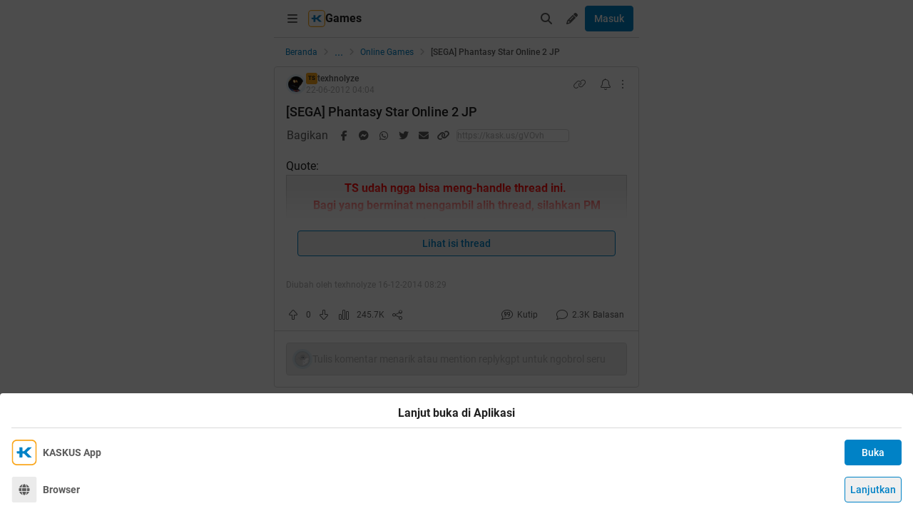

--- FILE ---
content_type: text/html; charset=utf-8
request_url: https://m.kaskus.co.id/post/5200aa964f6ea1ab75000009?ref=profile&med=post
body_size: 30938
content:
<!DOCTYPE html><html lang="id"><head><meta charSet="utf-8"/><script async="">(function(w,d,s,l,i){w[l]=w[l]||[];w[l].push({'gtm.start':
new Date().getTime(),event:'gtm.js'});var f=d.getElementsByTagName(s)[0],
j=d.createElement(s),dl=l!='dataLayer'?'&l='+l:'';j.async=true;j.src=
'https://www.googletagmanager.com/gtm.js?id='+i+dl;f.parentNode.insertBefore(j,f);
})(window,document,'script','dataLayer','GTM-KGKS6M');</script><link rel="shortcut icon" href="//s.kaskus.id/favicon.ico?v=1.1"/><meta name="robots" content="index, follow"/><meta name="title" content="[SEGA] Phantasy Star Online 2 JP | KASKUS"/><meta name="description" content="&gt;&gt;FAQ &amp; Rulez&lt;&lt; English Patch Is Out!! Phantasy Star Online 2 - SEA Title: Phantasy Star Online 2 | Rating: Teen | Genre: Action MMORPG | Developer: SEGA | Publisher: SEGA Official Website PSO-World Forum Database Wiki About An Epic Online Action RPG! Play Phantasy Star Online 2 and experience revolutionary combat in an action-driven, free-to-play multiplayer online RPG from SEGA. Take a journey into an immersive sci-fi fantasy narrative and explore mysterious worlds to unravel their secrets. Join..."/><meta name="author" content="KASKUS"/><meta name="keywords" content="kaskus.co.id, kaskus, komunitas, berita, diskusi, cerita, tanya, jawab, jual beli, belanja"/><meta name="theme-color" content="#0082C6"/><meta name="viewport" content="width=device-width, initial-scale=1"/><meta property="og:type" content="website"/><meta property="og:url" content="https://m.kaskus.co.id/post/5200aa964f6ea1ab75000009"/><meta property="og:title" content="[SEGA] Phantasy Star Online 2 JP | KASKUS"/><meta property="og:description" content="&gt;&gt;FAQ &amp; Rulez&lt;&lt; English Patch Is Out!! Phantasy Star Online 2 - SEA Title: Phantasy Star Online 2 | Rating: Teen | Genre: Action MMORPG | Developer: SEGA | Publisher: SEGA Official Website PSO-World Forum Database Wiki About An Epic Online Action RPG! Play Phantasy Star Online 2 and experience revolutionary combat in an action-driven, free-to-play multiplayer online RPG from SEGA. Take a journey into an immersive sci-fi fantasy narrative and explore mysterious worlds to unravel their secrets. Join..."/><meta property="og:image" content="http://i.imgur.com/xO7WeP1.gif"/><meta property="og:image:width" content="1200"/><meta property="og:image:height" content="630"/><meta property="twitter:image" content="http://i.imgur.com/xO7WeP1.gif"/><meta property="twitter:title" content="[SEGA] Phantasy Star Online 2 JP | KASKUS"/><meta property="twitter:description" content="&gt;&gt;FAQ &amp; Rulez&lt;&lt; English Patch Is Out!! Phantasy Star Online 2 - SEA Title: Phantasy Star Online 2 | Rating: Teen | Genre: Action MMORPG | Developer: SEGA | Publisher: SEGA Official Website PSO-World Forum Database Wiki About An Epic Online Action RPG! Play Phantasy Star Online 2 and experience revolutionary combat in an action-driven, free-to-play multiplayer online RPG from SEGA. Take a journey into an immersive sci-fi fantasy narrative and explore mysterious worlds to unravel their secrets. Join..."/><meta property="twitter:url" content="https://m.kaskus.co.id/post/5200aa964f6ea1ab75000009"/><meta property="twitter:card" content="summary_large_image"/><meta property="twitter:site" content="@kaskus"/><meta property="twitter:creator" content="@kaskus"/><title>[SEGA] Phantasy Star Online 2 JP | KASKUS</title><link rel="canonical" href="https://www.kaskus.co.id/post/5200aa964f6ea1ab75000009"/><meta name="next-head-count" content="27"/><meta http-equiv="X-UA-Compatible" content="IE=edge"/><meta http-equiv="Pragma" content="no-cache"/><meta http-equiv="Expires" content="-1"/><meta http-equiv="imagetoolbar" content="no"/><meta http-equiv="Cache-Control" content="no-cache"/><meta http-equiv="content-language" content="id, en"/><meta name="spiders" content="all"/><meta name="rating" content="general"/><meta name="webcrawlers" content="all"/><meta name="copyright" content="&amp;copy; 1999-2025 Kaskus Networks All Right Reserved"/><meta property="og:site_name" content="KASKUS"/><meta property="fb:pages" content="356445735231"/><link rel="preconnect" href="https://s.kaskus.id"/><script async="">var PWT={},googletag=googletag||{};googletag.cmd=googletag.cmd||[],PWT.jsLoaded=function(){!function(){var t=document.createElement("script"),e="https:"==document.location.protocol;t.src=(e?"https:":"http:")+"//securepubads.g.doubleclick.net/tag/js/gpt.js";var o=document.getElementsByTagName("script")[0];o.parentNode.insertBefore(t,o)}()},function(){var t=window.location.href,e="";if(t.indexOf("pwtv=")>0){var o=/pwtv=(.*?)(&|$)/g.exec(t);o.length>=2&&o[1].length>0&&(e="/"+o[1])}var a=document.createElement("script");a.async=!0,a.type="text/javascript",a.src="//ads.pubmatic.com/AdServer/js/pwt/157375/1125"+e+"/pwt.js";var c=document.getElementsByTagName("script")[0];c.parentNode.insertBefore(a,c)}();</script><link rel="preload" href="https://s.kaskus.id/kaskus-next/_next/static/css/513952ca6a440f7e.css" as="style"/><link rel="stylesheet" href="https://s.kaskus.id/kaskus-next/_next/static/css/513952ca6a440f7e.css" data-n-g=""/><link rel="preload" href="https://s.kaskus.id/kaskus-next/_next/static/css/be36d70f52f3f3d8.css" as="style"/><link rel="stylesheet" href="https://s.kaskus.id/kaskus-next/_next/static/css/be36d70f52f3f3d8.css" data-n-p=""/><link rel="preload" href="https://s.kaskus.id/kaskus-next/_next/static/css/1c74ef3c9ab00bab.css" as="style"/><link rel="stylesheet" href="https://s.kaskus.id/kaskus-next/_next/static/css/1c74ef3c9ab00bab.css" data-n-p=""/><link rel="preload" href="https://s.kaskus.id/kaskus-next/_next/static/css/02c975e1765ce956.css" as="style"/><link rel="stylesheet" href="https://s.kaskus.id/kaskus-next/_next/static/css/02c975e1765ce956.css"/><link rel="preload" href="https://s.kaskus.id/kaskus-next/_next/static/css/1c0f988d6fcff29c.css" as="style"/><link rel="stylesheet" href="https://s.kaskus.id/kaskus-next/_next/static/css/1c0f988d6fcff29c.css"/><link rel="preload" href="https://s.kaskus.id/kaskus-next/_next/static/css/ae0f6b176f8a446a.css" as="style"/><link rel="stylesheet" href="https://s.kaskus.id/kaskus-next/_next/static/css/ae0f6b176f8a446a.css"/><link rel="preload" href="https://s.kaskus.id/kaskus-next/_next/static/css/6112131c36e33b96.css" as="style"/><link rel="stylesheet" href="https://s.kaskus.id/kaskus-next/_next/static/css/6112131c36e33b96.css"/><noscript data-n-css=""></noscript><script defer="" nomodule="" src="https://s.kaskus.id/kaskus-next/_next/static/chunks/polyfills-42372ed130431b0a.js"></script><script defer="" src="https://s.kaskus.id/kaskus-next/_next/static/chunks/1284.932b509cdfe14c9d.js"></script><script defer="" src="https://s.kaskus.id/kaskus-next/_next/static/chunks/302.c41885f2136061af.js"></script><script defer="" src="https://s.kaskus.id/kaskus-next/_next/static/chunks/5457.6e32dd5035208fd6.js"></script><script defer="" src="https://s.kaskus.id/kaskus-next/_next/static/chunks/436-6dc490e362e5f02b.js"></script><script defer="" src="https://s.kaskus.id/kaskus-next/_next/static/chunks/2156-9042280b238dbf4e.js"></script><script defer="" src="https://s.kaskus.id/kaskus-next/_next/static/chunks/9680-511e7fa23d2bca62.js"></script><script defer="" src="https://s.kaskus.id/kaskus-next/_next/static/chunks/4667-27624ae2818d225b.js"></script><script defer="" src="https://s.kaskus.id/kaskus-next/_next/static/chunks/1603-031fa18c81b85bd5.js"></script><script defer="" src="https://s.kaskus.id/kaskus-next/_next/static/chunks/4776-371ff0bbb8c961d4.js"></script><script defer="" src="https://s.kaskus.id/kaskus-next/_next/static/chunks/5563-b32768d1a9d095aa.js"></script><script defer="" src="https://s.kaskus.id/kaskus-next/_next/static/chunks/8068-9b867473dddb29d6.js"></script><script defer="" src="https://s.kaskus.id/kaskus-next/_next/static/chunks/2584-4e4b823a1f86f45d.js"></script><script defer="" src="https://s.kaskus.id/kaskus-next/_next/static/chunks/3436.70ea455d621ea93e.js"></script><script defer="" src="https://s.kaskus.id/kaskus-next/_next/static/chunks/6189.ade4daecff2108d7.js"></script><script defer="" src="https://s.kaskus.id/kaskus-next/_next/static/chunks/5130.a8266cdfa0e94c44.js"></script><script defer="" src="https://s.kaskus.id/kaskus-next/_next/static/chunks/9420.e23dec1bec0b5c5b.js"></script><script defer="" src="https://s.kaskus.id/kaskus-next/_next/static/chunks/1030.f25511f4c71d9da4.js"></script><script src="https://s.kaskus.id/kaskus-next/_next/static/chunks/webpack-0a9861b393b98046.js" defer=""></script><script src="https://s.kaskus.id/kaskus-next/_next/static/chunks/framework-c40ce48b8bb4f1fd.js" defer=""></script><script src="https://s.kaskus.id/kaskus-next/_next/static/chunks/main-1b136c4cf93c9a27.js" defer=""></script><script src="https://s.kaskus.id/kaskus-next/_next/static/chunks/pages/_app-58cc2edd4704dc5d.js" defer=""></script><script src="https://s.kaskus.id/kaskus-next/_next/static/chunks/1210-7d5212284eae01fc.js" defer=""></script><script src="https://s.kaskus.id/kaskus-next/_next/static/chunks/4593-fce22b0ad7e92f14.js" defer=""></script><script src="https://s.kaskus.id/kaskus-next/_next/static/chunks/7645-6f3455301a7fee7a.js" defer=""></script><script src="https://s.kaskus.id/kaskus-next/_next/static/chunks/5918-229ec51f49562019.js" defer=""></script><script src="https://s.kaskus.id/kaskus-next/_next/static/chunks/5198-517a248b61d1a402.js" defer=""></script><script src="https://s.kaskus.id/kaskus-next/_next/static/chunks/4538-cdf441270e65c860.js" defer=""></script><script src="https://s.kaskus.id/kaskus-next/_next/static/chunks/6976-0d97eedbeafcb0f5.js" defer=""></script><script src="https://s.kaskus.id/kaskus-next/_next/static/chunks/5154-0fc236ee77b218d4.js" defer=""></script><script src="https://s.kaskus.id/kaskus-next/_next/static/chunks/pages/mobile/post/%5B...ids%5D-e27339eebfbdb85c.js" defer=""></script><script src="https://s.kaskus.id/kaskus-next/_next/static/ZAOP3pKupMPN_HXSFoLNs/_buildManifest.js" defer=""></script><script src="https://s.kaskus.id/kaskus-next/_next/static/ZAOP3pKupMPN_HXSFoLNs/_ssgManifest.js" defer=""></script></head><body><div id="__next"><noscript><iframe title="google-tag-manager" src="https://www.googletagmanager.com/ns.html?id=GTM-KGKS6M" height="0" width="0" style="display:none;visibility:hidden"></iframe></noscript><script>!function(){try{var d=document.documentElement,c=d.classList;c.remove('light','dark');var e=localStorage.getItem('theme');if(e){c.add(e|| '')}else{c.add('light');}if(e==='light'||e==='dark'||!e)d.style.colorScheme=e||'light'}catch(t){}}();</script><div class="relative mx-auto flex flex-col min-h-screen bg-surface-primary sm:max-w-lg"><div class="flex-none sticky left-0 top-0 z-[51] w-full border-b border-divider bg-surface-primary"><div class="mx-auto flex w-full justify-between p-2"><div class="flex items-center"><div class="relative"><div class="relative"><div class="relative" data-title="sidebarMenuBurger"><span class="relative flex items-center justify-center cursor-pointer rounded-lg p-2 text-sm hover:bg-surface-secondary"><i class="icon_icon__z9JSK h-5 w-5 text-base fa-bars fa-solid h-4 w-4 cursor-pointer text-secondary"></i></span></div></div></div><div class="flex items-center gap-x-2"><a title="Kaskus" class="relative ml-1" id="kaskus-next-header-logo-square" href="https://m.kaskus.co.id"><img src="https://s.kaskus.id/assets/web_1.0/images/ic-kaskus.svg" alt="Kaskus" width="24" height="24"/></a><p class="font-bold text-primary">Games</p></div><a title="Kaskus" class="relative ml-1 hidden" id="kaskus-next-header-logo" href="https://www.kaskus.co.id"><img src="https://s.kaskus.id/assets/web_1.0/images/logo-kaskus-white.svg" alt="Kaskus" width="128" height="20"/></a></div><div class="flex items-center gap-x-1"><span class="relative flex items-center justify-center cursor-pointer rounded-lg p-2 text-sm hover:bg-surface-secondary"><i class="icon_icon__z9JSK h-5 w-5 text-base fa-search fa-solid text-secondary"></i></span><div class="relative !inline-block"><div class="relative"><div class="flex"><span data-title="createThreadButton" class="relative flex items-center justify-center cursor-pointer rounded-lg p-2 text-sm hover:bg-surface-secondary"><i class="icon_icon__z9JSK h-5 w-5 text-base fa-pencil fa-solid text-secondary"></i></span></div><div class="menuDrawer_headerMenuDrawer__yS2pg bg-white text-secondary dark:bg-white-night md:!w-300p"></div></div></div><button class="button_button__cobsm button_regular___xVyZ button_primary__PYJul">Masuk</button></div></div></div><div class="fixed left-auto top-0 z-70 h-screen w-full bg-surface-primary pb-4 transition-all duration-300 ease-in-out sm:max-w-lg common_hide-scroll__9GOfc pointer-events-none -translate-x-full opacity-0 overflow-y-scroll"><div class="sticky left-auto top-0 z-80 w-full border-b border-divider bg-surface-primary px-4 py-4 sm:max-w-lg"><div class="flex items-center justify-between"><a title="Kaskus" class="relative mr-2" id="kaskus-next-header-logo" href="https://m.kaskus.co.id"><img src="https://s.kaskus.id/kaskus-next/next-assets/images/kaskus-logo-grayscaled.svg" alt="Kaskus" width="150" height="23"/></a><button><i class="icon_icon__z9JSK h-5 w-5 text-base fa-close fa-solid text-secondary"></i></button></div></div><div class="mt-8 flex flex-col gap-y-4 px-4"><div class="relative flex flex-col gap-y-4"><div class="flex w-full items-center justify-between"><p class="text-sm font-semibold text-secondary">Thread</p><i class="icon_icon__z9JSK h-5 w-5 text-base fa-pen fa-light cursor-pointer hover:bg-surface-secondary cursor-pointer text-secondary p-4 rounded-full hover:font-extrabold" title="Buat Thread"></i></div><a class="hover:!no-underline" title="For You" href="/home?tab=for_you_feeds"><div class="relative"><div class="group flex cursor-pointer items-center gap-x-2 rounded-3xl py-2 pl-3 hover:bg-surface-secondary select-none"><i class="icon_icon__z9JSK h-5 w-5 text-base fa-thumbs-up fa-light text-secondary group-hover:font-extrabold"></i><p class="text-xs font-medium text-secondary">For You</p></div></div></a><a class="hover:!no-underline" title="Hot Threads" href="/home?tab=hot"><div class="relative"><div class="group flex cursor-pointer items-center gap-x-2 rounded-3xl py-2 pl-3 hover:bg-surface-secondary select-none"><i class="icon_icon__z9JSK h-5 w-5 text-base fa-fire fa-light text-secondary group-hover:font-extrabold"></i><p class="text-xs font-medium text-secondary">Hot Threads</p></div></div></a><div class="h-[1px] w-full bg-divider mt-2"></div></div><div class="relative"><div class="relative flex flex-col gap-y-4"><div class="flex w-full items-center justify-between"><p class="text-sm font-semibold text-secondary">Komunitas</p><i class="icon_icon__z9JSK h-5 w-5 text-base fa-plus fa-light cursor-pointer hover:bg-surface-secondary cursor-pointer text-secondary p-4 rounded-full hover:font-extrabold" title="Buat Komunitas"></i></div><div class="flex w-full border border-solid border-divider rounded-full"><div class="flex items-center gap-2 w-full"><div class="relative h-9 px-1 flex-1 items-center flex border border-border rounded-3 text-sm text-primary bg-surface-secondary rounded-full w-full border-none text-xs"><i class="icon_icon__z9JSK h-5 w-5 text-base fa-search fa-solid text-secondary !w-9 !h-9"></i><input class="w-full overflow-hidden bg-surface-secondary placeholder:text-tertiary focus:outline-none flex-1" name="search" placeholder="Cari Komunitas" autoComplete="off" value=""/></div></div></div><a class="hover:!no-underline" title="Lihat Semua Komunitas" href="/komunitas/all"><div class="relative"><div class="group flex cursor-pointer items-center gap-x-2 rounded-3xl py-2 pl-3 hover:bg-surface-secondary select-none"><i class="icon_icon__z9JSK h-5 w-5 text-base fa-list-tree fa-light text-secondary group-hover:font-extrabold"></i><p class="text-xs font-medium text-secondary">Semua Komunitas</p></div></div></a></div></div><div class="h-[1px] w-full bg-divider"></div><div class="flex flex-col gap-y-4"><div class="flex w-full items-center justify-between"><p class="text-sm font-semibold text-secondary">Kategori</p></div><a title="Story" class="hover:!no-underline" href="/channel/1/story"><div class="relative"><div class="group flex cursor-pointer items-center gap-x-2 rounded-3xl py-2 pl-3 hover:bg-surface-secondary select-none"><div class="h-5 w-5 bg-contain bg-no-repeat py-1 dark:filter-primary" style="background-image:url(https://s.kaskus.id/img/tagicon/channel_20240418093555.png)"></div><p class="text-xs font-medium text-secondary">Story</p></div></div></a><a title="News" class="hover:!no-underline" href="/channel/5/news"><div class="relative"><div class="group flex cursor-pointer items-center gap-x-2 rounded-3xl py-2 pl-3 hover:bg-surface-secondary select-none"><div class="h-5 w-5 bg-contain bg-no-repeat py-1 dark:filter-primary" style="background-image:url(https://s.kaskus.id/img/tagicon/channel_20240418093612.png)"></div><p class="text-xs font-medium text-secondary">News</p></div></div></a><a title="Hobby" class="hover:!no-underline" href="/channel/2/hobby"><div class="relative"><div class="group flex cursor-pointer items-center gap-x-2 rounded-3xl py-2 pl-3 hover:bg-surface-secondary select-none"><div class="h-5 w-5 bg-contain bg-no-repeat py-1 dark:filter-primary" style="background-image:url(https://s.kaskus.id/img/tagicon/channel_20240418093628.png)"></div><p class="text-xs font-medium text-secondary">Hobby</p></div></div></a><a title="Games" class="hover:!no-underline" href="/channel/3/games"><div class="relative"><div class="group flex cursor-pointer items-center gap-x-2 rounded-3xl py-2 pl-3 hover:bg-surface-secondary select-none"><div class="h-5 w-5 bg-contain bg-no-repeat py-1 dark:filter-primary" style="background-image:url(https://s.kaskus.id/img/tagicon/channel_20240419095130.png)"></div><p class="text-xs font-medium text-secondary">Games</p></div></div></a><a title="Entertainment" class="hover:!no-underline" href="/channel/4/entertainment"><div class="relative"><div class="group flex cursor-pointer items-center gap-x-2 rounded-3xl py-2 pl-3 hover:bg-surface-secondary select-none"><div class="h-5 w-5 bg-contain bg-no-repeat py-1 dark:filter-primary" style="background-image:url(https://s.kaskus.id/img/tagicon/channel_20240327105652.png)"></div><p class="text-xs font-medium text-secondary">Entertainment</p></div></div></a><a title="Female" class="hover:!no-underline" href="/channel/10/female"><div class="relative"><div class="group flex cursor-pointer items-center gap-x-2 rounded-3xl py-2 pl-3 hover:bg-surface-secondary select-none"><div class="h-5 w-5 bg-contain bg-no-repeat py-1 dark:filter-primary" style="background-image:url(https://s.kaskus.id/img/tagicon/channel_20240327105721.png)"></div><p class="text-xs font-medium text-secondary">Female</p></div></div></a><a title="Tech" class="hover:!no-underline" href="/channel/6/tech"><div class="relative"><div class="group flex cursor-pointer items-center gap-x-2 rounded-3xl py-2 pl-3 hover:bg-surface-secondary select-none"><div class="h-5 w-5 bg-contain bg-no-repeat py-1 dark:filter-primary" style="background-image:url(https://s.kaskus.id/img/tagicon/channel_20240419095152.png)"></div><p class="text-xs font-medium text-secondary">Tech</p></div></div></a><a title="Automotive" class="hover:!no-underline" href="/channel/7/automotive"><div class="relative"><div class="group flex cursor-pointer items-center gap-x-2 rounded-3xl py-2 pl-3 hover:bg-surface-secondary select-none"><div class="h-5 w-5 bg-contain bg-no-repeat py-1 dark:filter-primary" style="background-image:url(https://s.kaskus.id/img/tagicon/channel_20240327104226.png)"></div><p class="text-xs font-medium text-secondary">Automotive</p></div></div></a><a title="Sports" class="hover:!no-underline" href="/channel/8/sports"><div class="relative"><div class="group flex cursor-pointer items-center gap-x-2 rounded-3xl py-2 pl-3 hover:bg-surface-secondary select-none"><div class="h-5 w-5 bg-contain bg-no-repeat py-1 dark:filter-primary" style="background-image:url(https://s.kaskus.id/img/tagicon/channel_20240327105751.png)"></div><p class="text-xs font-medium text-secondary">Sports</p></div></div></a><a title="Food &amp; Travel" class="hover:!no-underline" href="/channel/9/food-travel"><div class="relative"><div class="group flex cursor-pointer items-center gap-x-2 rounded-3xl py-2 pl-3 hover:bg-surface-secondary select-none"><div class="h-5 w-5 bg-contain bg-no-repeat py-1 dark:filter-primary" style="background-image:url(https://s.kaskus.id/img/tagicon/channel_20240419095116.png)"></div><p class="text-xs font-medium text-secondary">Food &amp; Travel</p></div></div></a></div><div class="h-[1px] w-full bg-divider"></div><div class="flex flex-col gap-y-4"><div class="flex w-full items-center justify-between"><p class="text-sm font-semibold text-secondary">Pengaturan</p></div><div class="relative"><div class="relative"><div class="flex w-full items-center justify-between pl-2"><div class="flex items-center gap-x-2"><i class="icon_icon__z9JSK h-5 w-5 text-base fa-moon fa-light text-secondary"></i><span class="text-xs font-medium text-secondary">Mode Malam</span><span class="bg-grey-6 rounded-md text-2xs text-white py-0.5 px-1">beta</span></div><span class="p-1"><div class="toggle_toggle__sguwZ"><label><input type="checkbox"/><span></span></label></div></span></div></div></div><div class="flex w-full items-center justify-between pl-2"><div class="flex items-center gap-x-2"><i class="icon_icon__z9JSK h-5 w-5 text-base fa-image fa-light text-secondary"></i><span class="text-xs font-medium text-secondary">Gambar</span></div><span class="p-1"><div class="toggle_toggle__sguwZ"><label><input type="checkbox" checked=""/><span></span></label></div></span></div></div><div class="h-[1px] w-full bg-divider"></div><div class="flex flex-col gap-y-4"><div class="flex w-full items-center justify-between"><p class="text-sm font-semibold text-secondary">Lainnya</p></div><a title="Tentang KASKUS" class="hover:!no-underline" href="https://bantuan.kaskus.co.id/hc/id/articles/214603718-Sekilas-Tentang-KASKUS"><div class="relative"><div class="group flex cursor-pointer items-center gap-x-2 rounded-3xl py-2 pl-3 hover:bg-surface-secondary select-none"><i class="icon_icon__z9JSK h-5 w-5 text-base fa-info-circle fa-light text-secondary group-hover:font-extrabold"></i><p class="text-xs font-medium text-secondary">Tentang KASKUS</p></div></div></a><a title="Syarat &amp; Ketentuan" class="hover:!no-underline" href="https://bantuan.kaskus.co.id/hc/id/articles/226392548-Syarat-dan-Ketentuan"><div class="relative"><div class="group flex cursor-pointer items-center gap-x-2 rounded-3xl py-2 pl-3 hover:bg-surface-secondary select-none"><i class="icon_icon__z9JSK h-5 w-5 text-base fa-book fa-light text-secondary group-hover:font-extrabold"></i><p class="text-xs font-medium text-secondary">Syarat &amp; Ketentuan</p></div></div></a><a title="Kebijakan Privasi" class="hover:!no-underline" href="https://bantuan.kaskus.co.id/hc/id/articles/226293627-Kebijakan-Privasi"><div class="relative"><div class="group flex cursor-pointer items-center gap-x-2 rounded-3xl py-2 pl-3 hover:bg-surface-secondary select-none"><i class="icon_icon__z9JSK h-5 w-5 text-base fa-shield-keyhole fa-light text-secondary group-hover:font-extrabold"></i><p class="text-xs font-medium text-secondary">Kebijakan Privasi</p></div></div></a><a title="Pusat Bantuan" class="hover:!no-underline" href="https://bantuan.kaskus.co.id/"><div class="relative"><div class="group flex cursor-pointer items-center gap-x-2 rounded-3xl py-2 pl-3 hover:bg-surface-secondary select-none"><i class="icon_icon__z9JSK h-5 w-5 text-base fa-handshake fa-light text-secondary group-hover:font-extrabold"></i><p class="text-xs font-medium text-secondary">Pusat Bantuan</p></div></div></a><a title="Hubungi Kami" class="hover:!no-underline" href="https://bantuan.kaskus.co.id/hc/id/requests/new"><div class="relative"><div class="group flex cursor-pointer items-center gap-x-2 rounded-3xl py-2 pl-3 hover:bg-surface-secondary select-none"><i class="icon_icon__z9JSK h-5 w-5 text-base fa-user-headset fa-light text-secondary group-hover:font-extrabold"></i><p class="text-xs font-medium text-secondary">Hubungi Kami</p></div></div></a><a title="KASKUS Plus" class="hover:!no-underline" href="https://plus.kaskus.co.id/"><div class="relative"><div class="group flex cursor-pointer items-center gap-x-2 rounded-3xl py-2 pl-3 hover:bg-surface-secondary select-none"><i class="icon_icon__z9JSK h-5 w-5 text-base fa-user-crown fa-light text-secondary group-hover:font-extrabold"></i><p class="text-xs font-medium text-secondary">KASKUS Plus</p></div></div></a><p class="text-xs text-secondary text-center mt-4">© <!-- -->2025<!-- --> KASKUS, PT Darta Media Indonesia. All rights reserved</p></div></div></div><div class="mx-auto w-full flex-1"><div class="fixed bottom-0 left-1/2 z-20 w-full -translate-x-1/2 bg-white dark:bg-grey-7 sm:max-w-lg shadow-[0_0_5px_0_rgba(0,0,0,0.2)]"><div id="div-gpt-ad-sticky-wap" class="ads_ads__FX52E w-full text-center text-center"></div><div class="absolute -top-[30px] right-0 cursor-pointer overflow-hidden rounded-l-lg bg-white p-1 pb-[10px] pt-1 text-center text-secondary shadow-[0_-1px_1px_0_rgba(0,0,0,0.2)] dark:bg-grey-7"><i class="icon_icon__z9JSK h-5 w-5 text-base fa-times fa-solid block h-4 w-4"></i></div></div><main class="w-full"><ul class="flex w-full list-none items-center sticky top-[52px] z-10 bg-white px-4 py-2 dark:bg-white-night"><li class="flex min-w-0 items-center text-xs flex-none"><a class="truncate text-blue dark:text-blue-night" title="Beranda" href="/?ref=postlist-100&amp;med=breadcrumb">Beranda</a><i class="icon_icon__z9JSK h-5 w-5 text-base fa-angle-right fa-solid mx-1 !h-4 !w-4 flex-none cursor-default !text-xs text-grey-3 dark:text-grey-5"></i></li><div class="relative flex items-center justify-center"><div class="cursor-pointer text-blue dark:text-blue-night">...</div><i class="icon_icon__z9JSK h-5 w-5 text-base fa-angle-right fa-solid mx-1 !h-4 !w-4 cursor-default !text-xs text-grey-3 dark:text-grey-5"></i></div><li class="flex min-w-0 items-center text-xs"><a class="truncate text-blue dark:text-blue-night" title="Online Games" href="/komunitas/100/online-games?ref=postlist-100&amp;med=breadcrumb">Online Games</a><i class="icon_icon__z9JSK h-5 w-5 text-base fa-angle-right fa-solid mx-1 !h-4 !w-4 flex-none cursor-default !text-xs text-grey-3 dark:text-grey-5"></i></li><li class="flex min-w-0 items-center text-xs"><p class="m-0 inline cursor-default truncate break-all font-medium text-secondary">[SEGA] Phantasy Star Online 2 JP</p></li></ul><div class="bg-surface-primary"><div class="relative"><div class="w-full bg-surface-primary"><div class="relative flex flex-col justify-between border-y md:border border-border border-solid md:rounded"><div class="px-4 pt-2"><div class="relative mb-2 flex items-center justify-between text-xs"><div class="relative w-full"><div class="flex items-center gap-2 w-full"><div class="flex relative cursor-pointer" style="width:28px;height:28px"><img src="https://s.kaskus.id/user/avatar/2009/12/17/avatar1274925_75.gif" alt="texhnolyze" width="22.400000000000002" height="22.400000000000002" style="width:22.400000000000002px;height:22.400000000000002px" class="m-auto rounded-full object-cover"/><img src="https://s.kaskus.id/images/avatarborder/1.gif" alt="Avatar border" width="28" height="28" class="absolute top-0 left-0 w-full h-full"/></div><div class="flex flex-col gap-[2px]"><div class="flex items-center gap-1 lg:gap-2 text-xs"><span class="dark:bg-yellow-dark flex h-4 w-4 items-center justify-center rounded-3 bg-yellow text-center text-3xs font-bold leading-tight text-grey-7">TS</span><div class="htmlContentRenderer_html-content__ePjqJ font-medium text-secondary">texhnolyze</div></div><time class="text-tertiary text-xs" dateTime="1340337874">22-06-2012 11:04</time></div></div></div><div class="flex items-center"><div class="relative"><div><i class="icon_icon__z9JSK h-5 w-5 text-base fa-link fa-light mr-2 hidden h-4 w-4 cursor-pointer !text-sm text-secondary lg:block"></i></div></div><div class="relative"><div><i class="icon_icon__z9JSK h-5 w-5 text-base fa-bell fa-light ml-2 cursor-pointer text-secondary" data-title="subscribeThreadButton"></i></div></div><i class="icon_icon__z9JSK h-5 w-5 text-base fa-ellipsis-vertical fa-light cursor-pointer pl-2 text-secondary" data-title="postOptions"></i></div></div><div class="mb-1 block flex-1 text-lg font-medium visited:text-tertiary"><div class="inline break-words align-middle overflow-auto">[SEGA] Phantasy Star Online 2 JP</div></div></div><div class="relative mx-4 mt-4 break-words line-clamp-3"><div class="htmlContentRenderer_html-content__ePjqJ"><div class="sceditor-ignore quote-mark 316529854">Quote:</div><div class="quote expandable" data-by="" data-postid=""><div style="text-align: center;"><span data-attr="color" data-value="v_red" style="color:red !important;"><b>TS udah ngga bisa meng-handle thread ini. <br />
Bagi yang berminat mengambil alih thread, silahkan PM langsung. <img src="https://s.kaskus.id/images/smilies/sumbangan/15.gif" data-sceditor-emoticon=":)" border="0" alt="emoticon-Smilie" title="Smilie"/></b></span></div></div><br />
<br />
<div style="text-align: center;"><img src="https://dl.kaskus.id/i.imgur.com/xO7WeP1.gif" border="0" alt="&amp;#91;SEGA&amp;#93; Phantasy Star Online 2 JP" /><br />
<a target="_blank" href="http://old.kaskus.co.id/showpost.php?p=712365943&amp;postcount=4" rel="ugc" onclick="dataLayer.push({'event': 'trackEvent','eventDetails.category': 'outbond', 'eventDetails.action': 'click', 'eventDetails.label': 'http://old.kaskus.co.id/showpost.php?p=712365943&amp;postcount=4'});"><b><span data-attr="size" data-value="v_4" style="font-size:18px !important;">&gt;&gt;FAQ & Rulez&lt;&lt;<br />
&#91;URL=&quot;http://old.kaskus.co.id/showpost.php?p=733370269&postcount=704&quot;&#93;English Patch Is Out!!</a><br />
<a target="_blank" href="http://kask.us/hA1RO" rel="ugc" onclick="dataLayer.push({'event': 'trackEvent','eventDetails.category': 'outbond', 'eventDetails.action': 'click', 'eventDetails.label': 'http://kask.us/hA1RO'});">Phantasy Star Online 2 - SEA</a></span></b>[/URL]<br />
<br />
<img src="https://dl.kaskus.id/bumped.org/psublog/wp-content/uploads/2011/04/logo_pso2.png" border="0" alt="&amp;#91;SEGA&amp;#93; Phantasy Star Online 2 JP" /><br />
<b>Title: Phantasy Star Online 2 | Rating: Teen | Genre: Action MMORPG | Developer: SEGA | Publisher: SEGA</b></div><br />
<br />
<div style="text-align: center;"><span data-attr="size" data-value="v_4" style="font-size:18px !important;"><b><a target="_blank" href="http://pso2.jp/players/" rel="ugc" onclick="dataLayer.push({'event': 'trackEvent','eventDetails.category': 'outbond', 'eventDetails.action': 'click', 'eventDetails.label': 'http://pso2.jp/players/'});">Official Website</a><br />
<a target="_blank" href="http://www.pso-world.com/forums/forumdisplay.php?f=44" rel="ugc" onclick="dataLayer.push({'event': 'trackEvent','eventDetails.category': 'outbond', 'eventDetails.action': 'click', 'eventDetails.label': 'http://www.pso-world.com/forums/forumdisplay.php?f=44'});">PSO-World Forum</a><br />
<a target="_blank" href="http://cirnopedia.frostsabre.com/" rel="ugc" onclick="dataLayer.push({'event': 'trackEvent','eventDetails.category': 'outbond', 'eventDetails.action': 'click', 'eventDetails.label': 'http://cirnopedia.frostsabre.com/'});">Database</a><br />
<a target="_blank" href="http://p2o.wikkii.net/" rel="ugc" onclick="dataLayer.push({'event': 'trackEvent','eventDetails.category': 'outbond', 'eventDetails.action': 'click', 'eventDetails.label': 'http://p2o.wikkii.net/'});">Wiki</a><br />
<a target="_blank" href="https://www.facebook.com/sega.pso2" rel="ugc" onclick="dataLayer.push({'event': 'trackEvent','eventDetails.category': 'outbond', 'eventDetails.action': 'click', 'eventDetails.label': 'https://www.facebook.com/sega.pso2'});"><img src="https://s.kaskus.id/images/2014/04/01/1274925_20140401053703.png" border="0" alt="&amp;#91;SEGA&amp;#93; Phantasy Star Online 2 JP" /></a><a target="_blank" href="https://twitter.com/#!/sega_pso2" rel="ugc" onclick="dataLayer.push({'event': 'trackEvent','eventDetails.category': 'outbond', 'eventDetails.action': 'click', 'eventDetails.label': 'https://twitter.com/#!/sega_pso2'});"><img src="https://dl.kaskus.id/www.thoosje.com/toolbar/images/twitter.jpg" border="0" alt="&amp;#91;SEGA&amp;#93; Phantasy Star Online 2 JP" /></a></div><br />
<br />
<div style="text-align: left;">About</b></span><br />
<div class="sceditor-ignore quote-mark 316529854">Quote:</div><div class="quote expandable" data-by="" data-postid=""><div style="text-align: center;"><div class="sceditor-ignore youtube-player" onclick="this.nextElementSibling.style.display='block'; this.style.display='none';
this.nextElementSibling.src ='https://www.youtube.com/embed/scbw9n0QCvc?autoplay=1'">
<div class="sceditor-ignore Pos(r) D(ib) Cur(p):h" ><img src="https://img.youtube.com/vi/scbw9n0QCvc/0.jpg" style="max-width: 100%"/>
<i class="Fz(100px) C(c-white) fas fa-play Start(50%) fa-fw T(50%) Mstart(-50px) Mt(-50px) Pos(a) Op(0.85):h"></i>
</div></div>
<iframe data-id="scbw9n0QCvc" class="youtube-iframe" style="display:none" type="text/html" width="100%" height="350" frameborder="0" allowfullscreen></iframe></div><br />
<br />
An Epic Online Action RPG!<br />
<br />
Play Phantasy Star Online 2 and experience revolutionary combat in an action-driven, free-to-play multiplayer online RPG from SEGA. <br />
Take a journey into an immersive sci-fi fantasy narrative and explore mysterious worlds to unravel their secrets. <br />
Join fellow adventurers and fight against the legions of darkness to banish them from the galaxy.<br />
<br />

				<div class="spoiler sceditor-ignore">
					<span class="spoiler-head sceditor-ignore">
						<span class="spoiler-label">Spoiler</span>&nbsp;for <span class="spoiler-title">Key Features</span>:
						<input type="button" value="Show" class="spoiler-btn open"
						onclick="this.parentElement.parentElement.nextSibling.classList.toggle('open');this.parentElement.parentElement.nextSibling.nextSibling.classList.toggle('open');this.value=this.value=='Hide'?'Show':'Hide'">
					</span></div><div class="spoiler-mid sceditor-ignore open"></div><div class="spoiler-content expandable " data-title="Key Features">
					Revolutionary Action Combat<br />
<ul class="c-list-editor--wrapper Mstart(30px)" style="list-style:disc;"><li>Engage in intense real-time combat and third-person shooting action<br /></li>
<li>Master devastating combos and counter attacks<br /></li>
<li> Assault your enemies with fast-paced aerial attacks<br /></li>
<li> Utilize weapon-based skills to optimize your battle experience<br />
</li>
</ul><br />
The Hero You Want To Be<br />
<ul class="c-list-editor--wrapper Mstart(30px)" style="list-style:disc;"><li>Create a unique character with comprehensive character customization tools<br /></li>
<li> Choose your destiny as one of three races: the intrepid Humans, the biologically engineered Newmans, or the robotic CAST<br /></li>
<li> Develop yourself with a flexible class-based leveling system and your choice of specialized companions<br /></li>
<li> Define your own play-style with distinctive weapon types for melee, ranged, and magic combat<br />
</li>
</ul><br />
Deep Sci-Fi Fantasy Universe<br />
<ul class="c-list-editor--wrapper Mstart(30px)" style="list-style:disc;"><li>Discover lush worlds filled with beautiful landscapes, extraordinary creatures, and epic adventure<br /></li>
<li> Group up with friends to explore the farthest reaches of the galaxy<br /></li>
<li> Complete randomized encounters during your journeys<br /></li>
<li> Experience challenging boss encounters<br />
</li>
</ul>
				</div></div><br />
<span data-attr="size" data-value="v_4" style="font-size:18px !important;"><b>News</b></span><br />
<div class="sceditor-ignore quote-mark 316529854">Quote:</div><div class="quote expandable" data-by="" data-postid=""><div style="text-align: center;"><span data-attr="size" data-value="v_5" style="font-size:20px !important;"><b>Phantasy Star Online 2 – Episode 3</b></span><br />
<br />
<img src="https://dl.kaskus.id/fbcdn-sphotos-h-a.akamaihd.net/hphotos-ak-xfp1/t1.0-9/10441189_10152512005082905_6087823758904268382_n.jpg" border="0" alt="&amp;#91;SEGA&amp;#93; Phantasy Star Online 2 JP" /></div><br />
<br />
Earlier yesterday, SEGA held its annual live event with fans, and once again revealed loads of details for Phantasy Star Online 2's upcoming content. Episode 3 was announced for late August, in which a new class, 2 new weapons, a new planet and more will make their appearances.<br />
<br />
The new class is translated as “Bouncer”, which also means bodyguard. The 2 new weapons are Dual Blades and Jet Boots (really rare weapon type these days).1 of the Dual Blades skills can apparently absorb/ drain PP, while Jet Boots can perform attacks from the air and activate support skills.<br />
<br />
The new planet is apparently based on Japanese cultural myths and legends, as seen in the monster “youkai” and building designs. There are 2 warring factions on this planet, loosely translated as “Black” and “White”. There are also many twitches, such as bonus EXP in parties, accessory slot 4 etc.<br />
<br />
<a target="_blank" href="http://bumped.org/psublog/phantasy-star-online-2-episode-3-announced-with-bouncer-class/" rel="ugc" onclick="dataLayer.push({'event': 'trackEvent','eventDetails.category': 'outbond', 'eventDetails.action': 'click', 'eventDetails.label': 'http://bumped.org/psublog/phantasy-star-online-2-episode-3-announced-with-bouncer-class/'});">Source</a></div><br />
<b><span data-attr="size" data-value="v_4" style="font-size:18px !important;">Races & Classes</span></b><br />

				<div class="spoiler sceditor-ignore">
					<span class="spoiler-head sceditor-ignore">
						<span class="spoiler-label">Spoiler</span>&nbsp;for <span class="spoiler-title">classes</span>:
						<input type="button" value="Show" class="spoiler-btn open"
						onclick="this.parentElement.parentElement.nextSibling.classList.toggle('open');this.parentElement.parentElement.nextSibling.nextSibling.classList.toggle('open');this.value=this.value=='Hide'?'Show':'Hide'">
					</span></div><div class="spoiler-mid sceditor-ignore open"></div><div class="spoiler-content expandable " data-title="classes">
					<b>Races</b><br />
<div class="sceditor-ignore quote-mark 316529854">Quote:</div><div class="quote expandable" data-by="" data-postid=""><b>Human</b><br />
<img src="https://dl.kaskus.id/img560.imageshack.us/img560/4703/7a5md.jpg" border="0" alt="&amp;#91;SEGA&amp;#93; Phantasy Star Online 2 JP" /><br />
Humans are balanced towards physical strength and photon, they can adapt to every class.<br />
<br />
<b>Newmans</b><br />
<img src="https://dl.kaskus.id/img152.imageshack.us/img152/7453/ldqa3.jpg" border="0" alt="&amp;#91;SEGA&amp;#93; Phantasy Star Online 2 JP" /><br />
Newmans are skilled in handling the photon.<br />
To compensate for their physical weakness, their photon sensitivity is high, unrivaled by the other races.<br />
<br />
<b>Casts</b><br />
<img src="https://dl.kaskus.id/img26.imageshack.us/img26/7161/oyxiy.jpg" border="0" alt="&amp;#91;SEGA&amp;#93; Phantasy Star Online 2 JP" /><br />
Casts are the machine race, but since their bodies are artificial, their handling of the photon is weak.<br />
To compensate for this, they have an exquisitely firm body.<br />
</div><br />
<b>Classes</b><br />
<div class="sceditor-ignore quote-mark 316529854">Quote:</div><div class="quote expandable" data-by="" data-postid=""><b>Hunter</b><br />
<img src="https://dl.kaskus.id/bumped.org/psublog/wp-content/uploads/2011/08/Hunters-PSO2-300x170.jpg" border="0" alt="&amp;#91;SEGA&amp;#93; Phantasy Star Online 2 JP" /><br />
Hunters are mainly for close combat. With high defense and HP, their soloing ability is high. <br />
Their weapon types include Sword, Wired Lance, and Gunslash.<br />
<br />
<b>Ranger</b><br />
<img src="https://dl.kaskus.id/bumped.org/psublog/wp-content/uploads/2011/08/Rangers-PSO2-300x170.jpg" border="0" alt="&amp;#91;SEGA&amp;#93; Phantasy Star Online 2 JP" /><br />
Rangers make full use of gun type weapons. This class attacks mid-range.<br />
Their shooting ability is at an all time high, and they can even aim precisely at enemies. Their weapon types include Assault Rifle and Gunslash.<br />
<br />
<b>Forces</b><br />
<img src="https://dl.kaskus.id/bumped.org/psublog/wp-content/uploads/2011/08/Force-PSO2-300x170.jpg" border="0" alt="&amp;#91;SEGA&amp;#93; Phantasy Star Online 2 JP" /><br />
Forces make full use of the photon to fight. This class is great to use for long distance combat.<br />
And by utilizing photon, they excel at using technics. Their weapon types include Rods and Gunslash.<br />
</div><br />

				</div><br />
<b><span data-attr="size" data-value="v_4" style="font-size:18px !important;">Screenshot<br />

				<div class="spoiler sceditor-ignore">
					<span class="spoiler-head sceditor-ignore">
						<span class="spoiler-label">Spoiler</span>&nbsp;for <span class="spoiler-title">screenshot</span>:
						<input type="button" value="Show" class="spoiler-btn open"
						onclick="this.parentElement.parentElement.nextSibling.classList.toggle('open');this.parentElement.parentElement.nextSibling.nextSibling.classList.toggle('open');this.value=this.value=='Hide'?'Show':'Hide'">
					</span></div><div class="spoiler-mid sceditor-ignore open"></div><div class="spoiler-content expandable " data-title="screenshot">
					<img src="https://dl.kaskus.id/fbcdn-sphotos-e-a.akamaihd.net/hphotos-ak-prn1/602120_544812678882567_1932728292_n.jpg" border="0" alt="&amp;#91;SEGA&amp;#93; Phantasy Star Online 2 JP" /><br />
<br />
<img src="https://dl.kaskus.id/fbcdn-sphotos-d-a.akamaihd.net/hphotos-ak-ash3/406046_3629387697267_1237979992_n.jpg" border="0" alt="&amp;#91;SEGA&amp;#93; Phantasy Star Online 2 JP" /><br />
<br />
<img src="https://dl.kaskus.id/fbcdn-sphotos-b-a.akamaihd.net/hphotos-ak-ash4/392693_317487278376848_1457617569_n.jpg" border="0" alt="&amp;#91;SEGA&amp;#93; Phantasy Star Online 2 JP" /><br />
<br />
<img src="https://dl.kaskus.id/fbcdn-sphotos-e-a.akamaihd.net/hphotos-ak-ash4/306266_2960401104606_1183128057_n.jpg" border="0" alt="&amp;#91;SEGA&amp;#93; Phantasy Star Online 2 JP" /><br />
<br />
<img src="https://dl.kaskus.id/fbcdn-sphotos-h-a.akamaihd.net/hphotos-ak-ash3/545890_4381352746791_265092444_n.jpg" border="0" alt="&amp;#91;SEGA&amp;#93; Phantasy Star Online 2 JP" /><br />
<br />
<img src="https://dl.kaskus.id/fbcdn-sphotos-h-a.akamaihd.net/hphotos-ak-ash3/14802_3973923801129_333475803_n.jpg" border="0" alt="&amp;#91;SEGA&amp;#93; Phantasy Star Online 2 JP" /><br />
<br />
<img src="https://dl.kaskus.id/fbcdn-sphotos-b-a.akamaihd.net/hphotos-ak-prn1/150436_553559271331433_2006254937_n.jpg" border="0" alt="&amp;#91;SEGA&amp;#93; Phantasy Star Online 2 JP" /><br />
<br />
<img src="https://dl.kaskus.id/fbcdn-sphotos-g-a.akamaihd.net/hphotos-ak-ash4/404476_4879639744104_1892753044_n.jpg" border="0" alt="&amp;#91;SEGA&amp;#93; Phantasy Star Online 2 JP" /><br />

				</div><br />
Video<br />

				<div class="spoiler sceditor-ignore">
					<span class="spoiler-head sceditor-ignore">
						<span class="spoiler-label">Spoiler</span>&nbsp;for <span class="spoiler-title">video</span>:
						<input type="button" value="Show" class="spoiler-btn open"
						onclick="this.parentElement.parentElement.nextSibling.classList.toggle('open');this.parentElement.parentElement.nextSibling.nextSibling.classList.toggle('open');this.value=this.value=='Hide'?'Show':'Hide'">
					</span></div><div class="spoiler-mid sceditor-ignore open"></div><div class="spoiler-content expandable " data-title="video">
					<div class="sceditor-ignore youtube-player" onclick="this.nextElementSibling.style.display='block'; this.style.display='none';
this.nextElementSibling.src ='https://www.youtube.com/embed/OiUmRujYUrA?autoplay=1'">
<div class="sceditor-ignore Pos(r) D(ib) Cur(p):h" ><img src="https://img.youtube.com/vi/OiUmRujYUrA/0.jpg" style="max-width: 100%"/>
<i class="Fz(100px) C(c-white) fas fa-play Start(50%) fa-fw T(50%) Mstart(-50px) Mt(-50px) Pos(a) Op(0.85):h"></i>
</div></div>
<iframe data-id="OiUmRujYUrA" class="youtube-iframe" style="display:none" type="text/html" width="100%" height="350" frameborder="0" allowfullscreen></iframe><br />
<br />
<div class="sceditor-ignore youtube-player" onclick="this.nextElementSibling.style.display='block'; this.style.display='none';
this.nextElementSibling.src ='https://www.youtube.com/embed/eVMuix3TRPg?autoplay=1'">
<div class="sceditor-ignore Pos(r) D(ib) Cur(p):h" ><img src="https://img.youtube.com/vi/eVMuix3TRPg/0.jpg" style="max-width: 100%"/>
<i class="Fz(100px) C(c-white) fas fa-play Start(50%) fa-fw T(50%) Mstart(-50px) Mt(-50px) Pos(a) Op(0.85):h"></i>
</div></div>
<iframe data-id="eVMuix3TRPg" class="youtube-iframe" style="display:none" type="text/html" width="100%" height="350" frameborder="0" allowfullscreen></iframe><br />
<br />
<div class="sceditor-ignore youtube-player" onclick="this.nextElementSibling.style.display='block'; this.style.display='none';
this.nextElementSibling.src ='https://www.youtube.com/embed/PcyGISDvZTw?autoplay=1'">
<div class="sceditor-ignore Pos(r) D(ib) Cur(p):h" ><img src="https://img.youtube.com/vi/PcyGISDvZTw/0.jpg" style="max-width: 100%"/>
<i class="Fz(100px) C(c-white) fas fa-play Start(50%) fa-fw T(50%) Mstart(-50px) Mt(-50px) Pos(a) Op(0.85):h"></i>
</div></div>
<iframe data-id="PcyGISDvZTw" class="youtube-iframe" style="display:none" type="text/html" width="100%" height="350" frameborder="0" allowfullscreen></iframe><br />
<br />
<div class="sceditor-ignore youtube-player" onclick="this.nextElementSibling.style.display='block'; this.style.display='none';
this.nextElementSibling.src ='https://www.youtube.com/embed/2bHb3zitMcI?autoplay=1'">
<div class="sceditor-ignore Pos(r) D(ib) Cur(p):h" ><img src="https://img.youtube.com/vi/2bHb3zitMcI/0.jpg" style="max-width: 100%"/>
<i class="Fz(100px) C(c-white) fas fa-play Start(50%) fa-fw T(50%) Mstart(-50px) Mt(-50px) Pos(a) Op(0.85):h"></i>
</div></div>
<iframe data-id="2bHb3zitMcI" class="youtube-iframe" style="display:none" type="text/html" width="100%" height="350" frameborder="0" allowfullscreen></iframe>
				</div><br />
System Requirements</div></span></b><br />

				<div class="spoiler sceditor-ignore">
					<span class="spoiler-head sceditor-ignore">
						<span class="spoiler-label">Spoiler</span>&nbsp;for <span class="spoiler-title">sysreq</span>:
						<input type="button" value="Show" class="spoiler-btn open"
						onclick="this.parentElement.parentElement.nextSibling.classList.toggle('open');this.parentElement.parentElement.nextSibling.nextSibling.classList.toggle('open');this.value=this.value=='Hide'?'Show':'Hide'">
					</span></div><div class="spoiler-mid sceditor-ignore open"></div><div class="spoiler-content expandable " data-title="sysreq">
					<b>Minimum System Requirements</b><br />
 <ul class="c-list-editor--wrapper Mstart(30px)" style="list-style:disc;"><li>OS: Windows XP 32bit | Windows Vista or Windows 7 32bit or 64bit <br /></li>
<li>CPU: Intel Core 2 Duo E6300 or above<br /></li>
<li> RAM: Windows XP: 1.5GB+ | Vista or Windows 7: 2GB+<br /></li>
<li> HDD: 8GB or more<br /></li>
<li> GPU: NVIDIA GeForce 7800GT or similar or higher<br /></li>
<li> Direct X: Direct X 9.0c or higher<br />
</li>
</ul><br />
<br />
<a target="_blank" href="http://www.systemrequirementslab.com/CYRI/Requirements/phantasy-star-online-2/11410?p=r" rel="ugc" onclick="dataLayer.push({'event': 'trackEvent','eventDetails.category': 'outbond', 'eventDetails.action': 'click', 'eventDetails.label': 'http://www.systemrequirementslab.com/CYRI/Requirements/phantasy-star-online-2/11410?p=r'});">systemrequirementslab</a>
				</div><br />
<b><div style="text-align: left;"><span data-attr="size" data-value="v_4" style="font-size:18px !important;">Download</span></b></div><br />

				<div class="spoiler sceditor-ignore">
					<span class="spoiler-head sceditor-ignore">
						<span class="spoiler-label">Spoiler</span>&nbsp;for <span class="spoiler-title">download</span>:
						<input type="button" value="Show" class="spoiler-btn open"
						onclick="this.parentElement.parentElement.nextSibling.classList.toggle('open');this.parentElement.parentElement.nextSibling.nextSibling.classList.toggle('open');this.value=this.value=='Hide'?'Show':'Hide'">
					</span></div><div class="spoiler-mid sceditor-ignore open"></div><div class="spoiler-content expandable " data-title="download">
					<b>Official Downloader<br />
<a target="_blank" href="http://pso2.jp/players/download/" rel="ugc" onclick="dataLayer.push({'event': 'trackEvent','eventDetails.category': 'outbond', 'eventDetails.action': 'click', 'eventDetails.label': 'http://pso2.jp/players/download/'});">Download Here</a><br />
<br />
IDWS Link<br />
<a target="_blank" href="http://forum.indowebster.com/showthread.php?t=342532&amp;p=20914834&amp;viewfull=1#post20914834" rel="ugc" onclick="dataLayer.push({'event': 'trackEvent','eventDetails.category': 'outbond', 'eventDetails.action': 'click', 'eventDetails.label': 'http://forum.indowebster.com/showthread.php?t=342532&amp;p=20914834&amp;viewfull=1#post20914834'});">Download Here</a><br />
<br />
*fix no launcher &gt;&gt; <a target="_blank" href="http://old.kaskus.co.id/showpost.php?p=734383553&amp;postcount=736" rel="ugc" onclick="dataLayer.push({'event': 'trackEvent','eventDetails.category': 'outbond', 'eventDetails.action': 'click', 'eventDetails.label': 'http://old.kaskus.co.id/showpost.php?p=734383553&amp;postcount=736'});">Click Here</a><br />
*fix error 404 &gt;&gt; <a target="_blank" href="http://old.kaskus.co.id/showpost.php?p=727108541&amp;postcount=590" rel="ugc" onclick="dataLayer.push({'event': 'trackEvent','eventDetails.category': 'outbond', 'eventDetails.action': 'click', 'eventDetails.label': 'http://old.kaskus.co.id/showpost.php?p=727108541&amp;postcount=590'});">Click Here</a><br />
<br />
PSO2 Benchmark<br />
<a target="_blank" href="http://old.kaskus.co.id/showpost.php?p=723406542&amp;postcount=450" rel="ugc" onclick="dataLayer.push({'event': 'trackEvent','eventDetails.category': 'outbond', 'eventDetails.action': 'click', 'eventDetails.label': 'http://old.kaskus.co.id/showpost.php?p=723406542&amp;postcount=450'});">Download Here</a></b><br />
<span data-attr="size" data-value="v_1" style="font-size:12px !important;">*benchmark ini buat menilai kemampuan PC kita buat maenin PSO2<br />
bisa dicoba dulu sebelum download kl ngga yakin PC nya kuat atau ngga</span><br />
<br />
<b><span data-attr="size" data-value="v_4" style="font-size:18px !important;">Order DVD</span><br />
<a target="_blank" href="http://www.kaskus.co.id/thread/5122ea6e48ba54825a000007/dvd-game-online-lengkap-dan-murah-all-server-bisa-request" rel="ugc" onclick="dataLayer.push({'event': 'trackEvent','eventDetails.category': 'outbond', 'eventDetails.action': 'click', 'eventDetails.label': 'http://www.kaskus.co.id/thread/5122ea6e48ba54825a000007/dvd-game-online-lengkap-dan-murah-all-server-bisa-request'});">Stacey Game Corner<br />
&#91;URL=&quot;http://www.kaskus.co.id/post/52539fddc1cb17f34900000f/1#post52539fddc1cb17f34900000f&quot;&#93;febyzaoldyeck7</a><br />
<a target="_blank" href="http://kask.us/hsioN" rel="ugc" onclick="dataLayer.push({'event': 'trackEvent','eventDetails.category': 'outbond', 'eventDetails.action': 'click', 'eventDetails.label': 'http://kask.us/hsioN'});">.chii Shop</a>[/URL]</b>
				</div><br />
<span data-attr="size" data-value="v_4" style="font-size:18px !important;"><b>Registration</b></span><br />
<div class="sceditor-ignore quote-mark 316529854">Quote:</div><div class="quote expandable" data-by="" data-postid=""><b><a target="_blank" href="http://bumped.org/psublog/phantasy-star-online-2-pre-open-beta-registration-guide/" rel="ugc" onclick="dataLayer.push({'event': 'trackEvent','eventDetails.category': 'outbond', 'eventDetails.action': 'click', 'eventDetails.label': 'http://bumped.org/psublog/phantasy-star-online-2-pre-open-beta-registration-guide/'});">Registration Guide</a></b></div><br />
<br />
<div style="text-align: center;"><img src="https://s.kaskus.id/images/smilies/iloveindonesias.gif" data-sceditor-emoticon=":iloveindonesias" border="0" alt="emoticon-I Love Indonesia (S)" title="I Love Indonesia (S)"/><a target="_blank" href="https://www.facebook.com/groups/PSO2Indonesia/" rel="ugc" onclick="dataLayer.push({'event': 'trackEvent','eventDetails.category': 'outbond', 'eventDetails.action': 'click', 'eventDetails.label': 'https://www.facebook.com/groups/PSO2Indonesia/'});"><b><span data-attr="size" data-value="v_3" style="font-size:16px !important;">Join Us @Facebook Group</span></b></a> <img src="https://s.kaskus.id/images/smilies/iloveindonesias.gif" data-sceditor-emoticon=":iloveindonesias" border="0" alt="emoticon-I Love Indonesia (S)" title="I Love Indonesia (S)"/><br />
<a target="_blank" href="https://www.facebook.com/groups/PSO2Indonesia/" rel="ugc" onclick="dataLayer.push({'event': 'trackEvent','eventDetails.category': 'outbond', 'eventDetails.action': 'click', 'eventDetails.label': 'https://www.facebook.com/groups/PSO2Indonesia/'});"><img src="https://dl.kaskus.id/fbcdn-sphotos-h-a.akamaihd.net/hphotos-ak-xpf1/t1.0-9/p75x225/10401385_10201516646112843_6227992672526828127_n.jpg" border="0" alt="&amp;#91;SEGA&amp;#93; Phantasy Star Online 2 JP" /></a><br />
<br />
<a target="_blank" href="http://flgc.info/NpQlNv" rel="ugc" onclick="dataLayer.push({'event': 'trackEvent','eventDetails.category': 'outbond', 'eventDetails.action': 'click', 'eventDetails.label': 'http://flgc.info/NpQlNv'});"><img src="https://dl.kaskus.id/s10.flagcounter.com/count/mtD/bg_FFFFFF/txt_000000/border_CCCCCC/columns_2/maxflags_12/viewers_0/labels_0/pageviews_0/flags_0" border="0" alt="&amp;#91;SEGA&amp;#93; Phantasy Star Online 2 JP" /></a></div></div><span class="absolute bottom-0 h-12 w-full bg-gradient-to-t from-white to-transparent dark:from-grey-7"></span></div><button class="button_button__cobsm button_regular___xVyZ button_secondary__mEcel mx-8 my-4">Lihat isi thread</button><div class="px-4"><div class="mt-4 text-xs text-tertiary">Diubah oleh texhnolyze 16-12-2014 15:29</div><div class="mt-2 w-full py-2"><div class="flex w-full justify-between mt-1"><div class="flex"><div class="flex items-center"><div class="mr-2 cursor-pointer"><i class="icon_icon__z9JSK h-5 w-5 text-base fa-arrow-alt-up fa-light cursor-pointer hover:bg-surface-secondary !text-base text-secondary" data-title="upvoteButton"></i></div><div class="text-xs text-secondary">0</div><div class="ml-2 cursor-pointer"><i class="icon_icon__z9JSK h-5 w-5 text-base fa-arrow-alt-down fa-light cursor-pointer hover:bg-surface-secondary !text-base text-secondary" data-title="downvoteButton"></i></div></div><div class="ml-2 flex items-center text-secondary hover:bg-surface-secondary cursor-pointer rounded"><div class="relative"><div><i class="icon_icon__z9JSK h-5 w-5 text-base fa-chart-simple fa-light !text-base"></i></div></div><div class="ml-2 text-xs">245.7K</div></div><div class="ml-2 flex"><div class="relative text-base text-secondary"><div class="flex h-full cursor-pointer items-center justify-center rounded  hover:bg-surface-secondary"><div class="flex h-full items-center select-none"><i class="icon_icon__z9JSK h-5 w-5 text-base fa-share-nodes fa-light box-border !h-full !text-base share_sharer-icon__5HRAT"></i></div></div></div></div></div><div class="flex items-center"><div class="mr-2 flex cursor-pointer items-center rounded p-1 lg:mr-4 hover:bg-surface-secondary text-secondary"><i class="icon_icon__z9JSK h-5 w-5 text-base fa-comment-quote fa-light text-base"></i><div class="ml-1 hidden text-xs lg:block">Kutip</div></div><div class="flex cursor-pointer items-center rounded p-1 text-secondary hover:bg-surface-secondary"><div class="flex cursor-pointer items-center rounded"><i class="icon_icon__z9JSK h-5 w-5 text-base fa-comment fa-light text-base"></i></div><div class="ml-1 flex text-xs">2.3K<div class="ml-1 hidden text-xs lg:block">Balasan</div></div></div></div></div></div></div><div class="p-4 border-t border-solid border-border"><div class="w-full rounded border border-solid border-border bg-surface-tertiary"><div class="flex items-center justify-between p-2 gap-2"><div class="flex flex-auto items-center gap-2"><div class="flex relative cursor-pointer" style="width:28px;height:28px"><img src="https://s.kaskus.id/user/avatar/default.png" alt="Guest" width="22.400000000000002" height="22.400000000000002" style="width:22.400000000000002px;height:22.400000000000002px" class="m-auto rounded-full object-cover"/><img src="https://s.kaskus.id/images/avatarborder/1.gif" alt="Avatar border" width="28" height="28" class="absolute top-0 left-0 w-full h-full"/></div></div><div class="w-full flex-auto text-sm text-tertiary">Komentar yang asik ya</div></div></div><div class="flex flex-col gap-4"></div></div></div></div><div class="bg-white px-4 py-2 dark:bg-white-night rounded border border-border border-solid mx-4 my-6"><div class="pb-2 text-xs text-primary">Mari bergabung, dapatkan informasi dan teman baru!</div><div class="flex"><div class="relative flex flex-none"><img src="https://s.kaskus.id/r200x200/ficon/image-100.png" alt="Online Games" width="36" height="36" class="block w-full !h-9 !w-9" loading="lazy" draggable="true"/></div><div class="mx-2"><div class="text-sm text-primary min-w-0"><span class="font-bold align-middle break-words min-w-0">Online Games</span><span class="inline-block align-middle leading-4"><div class="relative"><div class="relative"><img src="https://s.kaskus.id/kaskus-next/next-assets/images/icon-official-badge.svg" class="w-4 h-4 ml-1" width="16" height="16" alt="KASKUS Official" title="KASKUS Official"/></div></div></span></div><div class="text-xs text-secondary"><span class="mr-1">16.6K</span><span class="mr-1">Thread</span>•<span class="ml-1">7.5K</span><span class="ml-1">Anggota</span></div></div><button class="button_button__cobsm button_regular___xVyZ button_secondary__mEcel ml-auto rounded">Gabung</button></div></div><div id="div-gpt-ad-middle1-wap" class="ads_ads__FX52E py-2 text-center text-center"></div><div></div><div class="relative inline-block"><div class="flex cursor-pointer items-center text-sm font-medium text-secondary p-2 select-none"><div class="mr-2 text-primary font-normal">Urutkan</div><div class="bg-surface-primary border border-solid border-border flex items-center p-2 rounded">Terlama<i class="icon_icon__z9JSK h-5 w-5 text-base fa-angle-down fa-solid ml-2 text-secondary"></i></div></div></div><div class="mb-1 flex w-full flex-wrap"><div class="items-centers flex w-full flex-wrap justify-between border-b bg-white p-2 px-4 dark:border-b-night-border dark:bg-grey-7"><div class="flex items-center"><div class="mr-2 h-8 w-8 flex-none animate-pulse rounded-full bg-grey-3"></div><div class="flex"><div class="flex h-3 w-24 animate-pulse bg-grey-3"></div><div class="ml-2 flex h-3 w-20 animate-pulse bg-grey-3"></div></div></div><div class="flex py-2"><div class="ml-2 flex h-3 w-4 animate-pulse bg-grey-3"></div><div class="ml-2 flex h-3 w-2 animate-pulse bg-grey-3"></div></div><div class="flex w-full flex-wrap py-2"><div class="mt-2 flex h-4 w-full animate-pulse bg-grey-3"></div><div class="mt-2 flex h-4 w-1/2 animate-pulse bg-grey-3"></div><div class="mt-2 flex h-4 w-3/4 animate-pulse bg-grey-3"></div></div><div class="flex w-full justify-between py-2"><div class="flex"><div class="flex h-5 w-16 animate-pulse bg-grey-3"></div><div class="ml-2 flex h-5 w-16 animate-pulse bg-grey-3"></div></div><div class="flex"><div class="flex h-5 w-3 animate-pulse bg-grey-3"></div><div class="ml-2 flex h-5 w-2 animate-pulse bg-grey-3"></div></div></div></div><div class="flex w-full bg-grey-0 p-2 px-4 dark:bg-grey-8"><div class="flex h-5 w-32 animate-pulse bg-grey-3"></div></div></div><div class="mb-1 flex w-full flex-wrap"><div class="items-centers flex w-full flex-wrap justify-between border-b bg-white p-2 px-4 dark:border-b-night-border dark:bg-grey-7"><div class="flex items-center"><div class="mr-2 h-8 w-8 flex-none animate-pulse rounded-full bg-grey-3"></div><div class="flex"><div class="flex h-3 w-24 animate-pulse bg-grey-3"></div><div class="ml-2 flex h-3 w-20 animate-pulse bg-grey-3"></div></div></div><div class="flex py-2"><div class="ml-2 flex h-3 w-4 animate-pulse bg-grey-3"></div><div class="ml-2 flex h-3 w-2 animate-pulse bg-grey-3"></div></div><div class="flex w-full flex-wrap py-2"><div class="mt-2 flex h-4 w-full animate-pulse bg-grey-3"></div><div class="mt-2 flex h-4 w-1/2 animate-pulse bg-grey-3"></div><div class="mt-2 flex h-4 w-3/4 animate-pulse bg-grey-3"></div></div><div class="flex w-full justify-between py-2"><div class="flex"><div class="flex h-5 w-16 animate-pulse bg-grey-3"></div><div class="ml-2 flex h-5 w-16 animate-pulse bg-grey-3"></div></div><div class="flex"><div class="flex h-5 w-3 animate-pulse bg-grey-3"></div><div class="ml-2 flex h-5 w-2 animate-pulse bg-grey-3"></div></div></div></div><div class="flex w-full bg-grey-0 p-2 px-4 dark:bg-grey-8"><div class="flex h-5 w-32 animate-pulse bg-grey-3"></div></div></div><div class="mb-1 flex w-full flex-wrap"><div class="items-centers flex w-full flex-wrap justify-between border-b bg-white p-2 px-4 dark:border-b-night-border dark:bg-grey-7"><div class="flex items-center"><div class="mr-2 h-8 w-8 flex-none animate-pulse rounded-full bg-grey-3"></div><div class="flex"><div class="flex h-3 w-24 animate-pulse bg-grey-3"></div><div class="ml-2 flex h-3 w-20 animate-pulse bg-grey-3"></div></div></div><div class="flex py-2"><div class="ml-2 flex h-3 w-4 animate-pulse bg-grey-3"></div><div class="ml-2 flex h-3 w-2 animate-pulse bg-grey-3"></div></div><div class="flex w-full flex-wrap py-2"><div class="mt-2 flex h-4 w-full animate-pulse bg-grey-3"></div><div class="mt-2 flex h-4 w-1/2 animate-pulse bg-grey-3"></div><div class="mt-2 flex h-4 w-3/4 animate-pulse bg-grey-3"></div></div><div class="flex w-full justify-between py-2"><div class="flex"><div class="flex h-5 w-16 animate-pulse bg-grey-3"></div><div class="ml-2 flex h-5 w-16 animate-pulse bg-grey-3"></div></div><div class="flex"><div class="flex h-5 w-3 animate-pulse bg-grey-3"></div><div class="ml-2 flex h-5 w-2 animate-pulse bg-grey-3"></div></div></div></div><div class="flex w-full bg-grey-0 p-2 px-4 dark:bg-grey-8"><div class="flex h-5 w-32 animate-pulse bg-grey-3"></div></div></div><div class="mb-1 flex w-full flex-wrap"><div class="items-centers flex w-full flex-wrap justify-between border-b bg-white p-2 px-4 dark:border-b-night-border dark:bg-grey-7"><div class="flex items-center"><div class="mr-2 h-8 w-8 flex-none animate-pulse rounded-full bg-grey-3"></div><div class="flex"><div class="flex h-3 w-24 animate-pulse bg-grey-3"></div><div class="ml-2 flex h-3 w-20 animate-pulse bg-grey-3"></div></div></div><div class="flex py-2"><div class="ml-2 flex h-3 w-4 animate-pulse bg-grey-3"></div><div class="ml-2 flex h-3 w-2 animate-pulse bg-grey-3"></div></div><div class="flex w-full flex-wrap py-2"><div class="mt-2 flex h-4 w-full animate-pulse bg-grey-3"></div><div class="mt-2 flex h-4 w-1/2 animate-pulse bg-grey-3"></div><div class="mt-2 flex h-4 w-3/4 animate-pulse bg-grey-3"></div></div><div class="flex w-full justify-between py-2"><div class="flex"><div class="flex h-5 w-16 animate-pulse bg-grey-3"></div><div class="ml-2 flex h-5 w-16 animate-pulse bg-grey-3"></div></div><div class="flex"><div class="flex h-5 w-3 animate-pulse bg-grey-3"></div><div class="ml-2 flex h-5 w-2 animate-pulse bg-grey-3"></div></div></div></div><div class="flex w-full bg-grey-0 p-2 px-4 dark:bg-grey-8"><div class="flex h-5 w-32 animate-pulse bg-grey-3"></div></div></div><div class="mb-1 flex w-full flex-wrap"><div class="items-centers flex w-full flex-wrap justify-between border-b bg-white p-2 px-4 dark:border-b-night-border dark:bg-grey-7"><div class="flex items-center"><div class="mr-2 h-8 w-8 flex-none animate-pulse rounded-full bg-grey-3"></div><div class="flex"><div class="flex h-3 w-24 animate-pulse bg-grey-3"></div><div class="ml-2 flex h-3 w-20 animate-pulse bg-grey-3"></div></div></div><div class="flex py-2"><div class="ml-2 flex h-3 w-4 animate-pulse bg-grey-3"></div><div class="ml-2 flex h-3 w-2 animate-pulse bg-grey-3"></div></div><div class="flex w-full flex-wrap py-2"><div class="mt-2 flex h-4 w-full animate-pulse bg-grey-3"></div><div class="mt-2 flex h-4 w-1/2 animate-pulse bg-grey-3"></div><div class="mt-2 flex h-4 w-3/4 animate-pulse bg-grey-3"></div></div><div class="flex w-full justify-between py-2"><div class="flex"><div class="flex h-5 w-16 animate-pulse bg-grey-3"></div><div class="ml-2 flex h-5 w-16 animate-pulse bg-grey-3"></div></div><div class="flex"><div class="flex h-5 w-3 animate-pulse bg-grey-3"></div><div class="ml-2 flex h-5 w-2 animate-pulse bg-grey-3"></div></div></div></div><div class="flex w-full bg-grey-0 p-2 px-4 dark:bg-grey-8"><div class="flex h-5 w-32 animate-pulse bg-grey-3"></div></div></div><div class="p-4 md:rounded border-b md:border border-solid border-border"><div class="w-full rounded border border-solid border-border bg-surface-tertiary"><div class="flex items-center justify-between p-2 gap-2"><div class="flex flex-auto items-center gap-2"><div class="flex relative cursor-pointer" style="width:28px;height:28px"><img src="https://s.kaskus.id/user/avatar/default.png" alt="Guest" width="22.400000000000002" height="22.400000000000002" style="width:22.400000000000002px;height:22.400000000000002px" class="m-auto rounded-full object-cover"/><img src="https://s.kaskus.id/images/avatarborder/1.gif" alt="Avatar border" width="28" height="28" class="absolute top-0 left-0 w-full h-full"/></div></div><div class="w-full flex-auto text-sm text-tertiary">Komentar yang asik ya</div></div></div><div class="flex flex-col gap-4"></div></div></div></div></main><div class="text-blue-500 fixed bottom-20 right-2 z-30 rounded-full bg-black/20 p-3 text-sm text-white opacity-0 transition duration-150 ease-in-out dark:bg-grey-4/80"><i class="icon_icon__z9JSK h-5 w-5 text-base fa-arrow-up fa-solid h-4 w-4"></i></div></div><footer class="flex-none mt-3 w-full items-center justify-center bg-grey-2 dark:bg-grey-8"><div class="flex items-center justify-center text-secondary py-3"><span class="mr-2 text-2xs lg:text-xs">Ikuti KASKUS di</span><div class="flex items-center justify-center"><a href="http://www.facebook.com/officialkaskus" title="facebook" aria-label="facebook" target="_blank" rel="noopener noreferrer"><i class="icon_icon__z9JSK h-5 w-5 text-base fa-facebook fa-brands mx-2 !h-7 !w-7 text-2xl"></i></a><a href="https://twitter.com/kaskus" title="twitter" aria-label="twitter" target="_blank" rel="noopener noreferrer"><i class="icon_icon__z9JSK h-5 w-5 text-base fa-twitter fa-brands mx-2 !h-7 !w-7 text-2xl"></i></a><a href="http://www.instagram.com/kaskusnetworks" title="instagram" aria-label="instagram" target="_blank" rel="noopener noreferrer"><i class="icon_icon__z9JSK h-5 w-5 text-base fa-instagram fa-brands mx-2 !h-7 !w-7 text-2xl"></i></a><a href="http://www.youtube.com/user/kaskusnetworks" title="youtube" aria-label="youtube" target="_blank" rel="noopener noreferrer"><i class="icon_icon__z9JSK h-5 w-5 text-base fa-youtube fa-brands mx-2 !h-7 !w-7 text-2xl"></i></a></div></div><div class="py-5 text-center text-xs text-secondary">© <!-- -->2025<!-- --> KASKUS, PT Darta Media Indonesia. All rights reserved.</div></footer></div><div class="text-blue-500 fixed bottom-20 right-2 z-30 rounded-full bg-black/20 p-3 text-sm text-white opacity-0 transition duration-150 ease-in-out dark:bg-grey-4/80"><i class="icon_icon__z9JSK h-5 w-5 text-base fa-arrow-up fa-solid h-4 w-4"></i></div></div><script id="__NEXT_DATA__" type="application/json">{"props":{"pageProps":{"fallback":{"#url:\"/threads?post_id=5200aa964f6ea1ab75000009\",":{"data":{"id":"000000000000000015060422","title":"[SEGA] Phantasy Star Online 2 JP","slug":"sega-phantasy-star-online-2-jp","type":1,"thumbnail":{"url":"http://i.imgur.com/xO7WeP1.gif","is_censored":false},"commerce_type":0,"image_count":5,"is_subscribed":false,"community":{"id":"100","name":"Online Games","icon":{"url":"https://s.kaskus.id/ficon/image-100.png","is_censored":false},"description":"Forum diskusi dan berbagi informasi seputar game online PC, strategi permainan, tips trik, dan ulasan game online terbaru","official_status":1,"cover":"","membership_status":0,"type":0,"meta":{"total_threads":16558,"total_members":7507,"total_posts":3140058},"allow_chat":false,"allow_chat_notification":true},"meta":{"total_views":245707,"total_replies":2313,"total_root_replies":2318,"moderation_status":{"visibility_status":1,"is_sticky":false,"is_open":true},"thread_status":{"hot_thread_status":0,"is_creator":false},"disable_index_next_page":false,"excluded_from_ht":false},"thread_starter":{"id":"1274925","display_name":"texhnolyze","display_name_html":"texhnolyze","username":"texhnolyze","title":"kaskus geek","avatar":"https://s.kaskus.id/user/avatar/2009/12/17/avatar1274925_75.gif","avatar_border_url":"https://s.kaskus.id/images/avatarborder/1.gif","is_online":false,"biography":"","status":{"last_login":1726209560,"is_online":false},"total_posts":18544,"reputation_info":{"enable_reputation":1,"reputation":2959,"reputation_title":"has a reputation beyond repute","reputation_box":11},"is_banned":false,"is_ignored":false,"community_role":{"id":"3","title":"Moderator"}},"last_post":{"id":"630d885dcbcabf65570f2a30","dateline":1661831261,"user":{"id":"10375840","display_name":"zharki","display_name_html":"zharki","username":"zharki","title":"","avatar":"https://s.kaskus.id/user/avatar/2018/10/14/avatar10375840_4.gif","avatar_border_url":"","biography":""}},"first_post":{"id":"000000000000000712364362","dateline":1340337874,"user":{"id":"1274925","display_name":"texhnolyze","display_name_html":"texhnolyze","username":"texhnolyze","title":"kaskus geek","avatar":"https://s.kaskus.id/user/avatar/2009/12/17/avatar1274925_75.gif","avatar_border_url":"https://s.kaskus.id/images/avatarborder/1.gif","is_online":false,"biography":"","status":{"last_login":1726209560,"is_online":false},"total_posts":18544,"reputation_info":{"enable_reputation":1,"reputation":2959,"reputation_title":"has a reputation beyond repute","reputation_box":11},"is_banned":false,"is_ignored":false,"community_role":{"id":"0","title":""}},"title":"[SEGA] Phantasy Star Online 2 JP","is_subscribed":false,"meta":{"total_replies":0,"visibility_status":1,"vote_info":{"total_reputations":0,"vote_status":0,"total_voters":0,"voters":[]},"revision_status":{"edited_by":{"id":"1274925","display_name":"texhnolyze","display_name_html":"texhnolyze","username":"texhnolyze","title":"","avatar":"","avatar_border_url":"","biography":""},"dateline":1418718547}},"content":{"text":"\u003e\u003eFAQ \u0026 Rulez\u003c\u003c English Patch Is Out!! Phantasy Star Online 2 - SEA Title: Phantasy Star Online 2 | Rating: Teen | Genre: Action MMORPG | Developer: SEGA | Publisher: SEGA Official Website PSO-World Forum Database Wiki About An Epic Online Action RPG! Play Phantasy Star Online 2 and experience revolutionary combat in an action-driven, free-to-play multiplayer online RPG from SEGA. Take a journey into an immersive sci-fi fantasy narrative and explore mysterious worlds to unravel their secrets. Join...","html":"\u003cdiv class=\"sceditor-ignore quote-mark 316529854\"\u003eQuote:\u003c/div\u003e\u003cdiv class=\"quote expandable\" data-by=\"\" data-postid=\"\"\u003e\u003cdiv style=\"text-align: center;\"\u003e\u003cspan data-attr=\"color\" data-value=\"v_red\" style=\"color:red !important;\"\u003e\u003cb\u003eTS udah ngga bisa meng-handle thread ini. \u003cbr /\u003e\nBagi yang berminat mengambil alih thread, silahkan PM langsung. \u003cimg src=\"https://s.kaskus.id/images/smilies/sumbangan/15.gif\" data-sceditor-emoticon=\":)\" border=\"0\" alt=\"emoticon-Smilie\" title=\"Smilie\"/\u003e\u003c/b\u003e\u003c/span\u003e\u003c/div\u003e\u003c/div\u003e\u003cbr /\u003e\n\u003cbr /\u003e\n\u003cdiv style=\"text-align: center;\"\u003e\u003cimg class=\"mls-img\" data-src=\"https://dl.kaskus.id/i.imgur.com/xO7WeP1.gif\" border=\"0\" alt=\"kaskus-image\" /\u003e\u003cbr /\u003e\n\u003ca target=\"_blank\" href=\"http://old.kaskus.co.id/showpost.php?p=712365943\u0026amp;postcount=4\" rel=\"ugc\" onclick=\"dataLayer.push({'event': 'trackEvent','eventDetails.category': 'outbond', 'eventDetails.action': 'click', 'eventDetails.label': 'http://old.kaskus.co.id/showpost.php?p=712365943\u0026amp;postcount=4'});\"\u003e\u003cb\u003e\u003cspan data-attr=\"size\" data-value=\"v_4\" style=\"font-size:18px !important;\"\u003e\u0026gt;\u0026gt;FAQ \u0026 Rulez\u0026lt;\u0026lt;\u003cbr /\u003e\n\u0026#91;URL=\u0026quot;http://old.kaskus.co.id/showpost.php?p=733370269\u0026postcount=704\u0026quot;\u0026#93;English Patch Is Out!!\u003c/a\u003e\u003cbr /\u003e\n\u003ca target=\"_blank\" href=\"http://kask.us/hA1RO\" rel=\"ugc\" onclick=\"dataLayer.push({'event': 'trackEvent','eventDetails.category': 'outbond', 'eventDetails.action': 'click', 'eventDetails.label': 'http://kask.us/hA1RO'});\"\u003ePhantasy Star Online 2 - SEA\u003c/a\u003e\u003c/span\u003e\u003c/b\u003e[/URL]\u003cbr /\u003e\n\u003cbr /\u003e\n\u003cimg class=\"mls-img\" data-src=\"https://dl.kaskus.id/bumped.org/psublog/wp-content/uploads/2011/04/logo_pso2.png\" border=\"0\" alt=\"kaskus-image\" /\u003e\u003cbr /\u003e\n\u003cb\u003eTitle: Phantasy Star Online 2 | Rating: Teen | Genre: Action MMORPG | Developer: SEGA | Publisher: SEGA\u003c/b\u003e\u003c/div\u003e\u003cbr /\u003e\n\u003cbr /\u003e\n\u003cdiv style=\"text-align: center;\"\u003e\u003cspan data-attr=\"size\" data-value=\"v_4\" style=\"font-size:18px !important;\"\u003e\u003cb\u003e\u003ca target=\"_blank\" href=\"http://pso2.jp/players/\" rel=\"ugc\" onclick=\"dataLayer.push({'event': 'trackEvent','eventDetails.category': 'outbond', 'eventDetails.action': 'click', 'eventDetails.label': 'http://pso2.jp/players/'});\"\u003eOfficial Website\u003c/a\u003e\u003cbr /\u003e\n\u003ca target=\"_blank\" href=\"http://www.pso-world.com/forums/forumdisplay.php?f=44\" rel=\"ugc\" onclick=\"dataLayer.push({'event': 'trackEvent','eventDetails.category': 'outbond', 'eventDetails.action': 'click', 'eventDetails.label': 'http://www.pso-world.com/forums/forumdisplay.php?f=44'});\"\u003ePSO-World Forum\u003c/a\u003e\u003cbr /\u003e\n\u003ca target=\"_blank\" href=\"http://cirnopedia.frostsabre.com/\" rel=\"ugc\" onclick=\"dataLayer.push({'event': 'trackEvent','eventDetails.category': 'outbond', 'eventDetails.action': 'click', 'eventDetails.label': 'http://cirnopedia.frostsabre.com/'});\"\u003eDatabase\u003c/a\u003e\u003cbr /\u003e\n\u003ca target=\"_blank\" href=\"http://p2o.wikkii.net/\" rel=\"ugc\" onclick=\"dataLayer.push({'event': 'trackEvent','eventDetails.category': 'outbond', 'eventDetails.action': 'click', 'eventDetails.label': 'http://p2o.wikkii.net/'});\"\u003eWiki\u003c/a\u003e\u003cbr /\u003e\n\u003ca target=\"_blank\" href=\"https://www.facebook.com/sega.pso2\" rel=\"ugc\" onclick=\"dataLayer.push({'event': 'trackEvent','eventDetails.category': 'outbond', 'eventDetails.action': 'click', 'eventDetails.label': 'https://www.facebook.com/sega.pso2'});\"\u003e\u003cimg class=\"mls-img\" src=\"https://s.kaskus.id/b/images/2014/04/01/1274925_20140401053703.png\" data-src=\"https://s.kaskus.id/images/2014/04/01/1274925_20140401053703.png\" border=\"0\" alt=\"kaskus-image\" /\u003e\u003c/a\u003e\u003ca target=\"_blank\" href=\"https://twitter.com/#!/sega_pso2\" rel=\"ugc\" onclick=\"dataLayer.push({'event': 'trackEvent','eventDetails.category': 'outbond', 'eventDetails.action': 'click', 'eventDetails.label': 'https://twitter.com/#!/sega_pso2'});\"\u003e\u003cimg class=\"mls-img\" data-src=\"https://dl.kaskus.id/www.thoosje.com/toolbar/images/twitter.jpg\" border=\"0\" alt=\"kaskus-image\" /\u003e\u003c/a\u003e\u003c/div\u003e\u003cbr /\u003e\n\u003cbr /\u003e\n\u003cdiv style=\"text-align: left;\"\u003eAbout\u003c/b\u003e\u003c/span\u003e\u003cbr /\u003e\n\u003cdiv class=\"sceditor-ignore quote-mark 316529854\"\u003eQuote:\u003c/div\u003e\u003cdiv class=\"quote expandable\" data-by=\"\" data-postid=\"\"\u003e\u003cdiv style=\"text-align: center;\"\u003e\u003cdiv class=\"sceditor-ignore youtube-player\" onclick=\"this.nextElementSibling.style.display='block'; this.style.display='none';\nthis.nextElementSibling.src ='https://www.youtube.com/embed/scbw9n0QCvc?autoplay=1'\"\u003e\n\u003cdiv class=\"sceditor-ignore Pos(r) D(ib) Cur(p):h\" \u003e\u003cimg src=\"https://img.youtube.com/vi/scbw9n0QCvc/0.jpg\" style=\"max-width: 100%\"/\u003e\n\u003ci class=\"Fz(100px) C(c-white) fas fa-play Start(50%) fa-fw T(50%) Mstart(-50px) Mt(-50px) Pos(a) Op(0.85):h\"\u003e\u003c/i\u003e\n\u003c/div\u003e\u003c/div\u003e\n\u003ciframe data-id=\"scbw9n0QCvc\" class=\"youtube-iframe\" style=\"display:none\" type=\"text/html\" width=\"100%\" height=\"350\" frameborder=\"0\" allowfullscreen\u003e\u003c/iframe\u003e\u003c/div\u003e\u003cbr /\u003e\n\u003cbr /\u003e\nAn Epic Online Action RPG!\u003cbr /\u003e\n\u003cbr /\u003e\nPlay Phantasy Star Online 2 and experience revolutionary combat in an action-driven, free-to-play multiplayer online RPG from SEGA. \u003cbr /\u003e\nTake a journey into an immersive sci-fi fantasy narrative and explore mysterious worlds to unravel their secrets. \u003cbr /\u003e\nJoin fellow adventurers and fight against the legions of darkness to banish them from the galaxy.\u003cbr /\u003e\n\u003cbr /\u003e\n\n\t\t\t\t\u003cdiv class=\"spoiler sceditor-ignore\"\u003e\n\t\t\t\t\t\u003cspan class=\"spoiler-head sceditor-ignore\"\u003e\n\t\t\t\t\t\t\u003cspan class=\"spoiler-label\"\u003eSpoiler\u003c/span\u003e\u0026nbsp;for \u003cspan class=\"spoiler-title\"\u003eKey Features\u003c/span\u003e:\n\t\t\t\t\t\t\u003cinput type=\"button\" value=\"Show\" class=\"spoiler-btn open\"\n\t\t\t\t\t\tonclick=\"this.parentElement.parentElement.nextSibling.classList.toggle('open');this.parentElement.parentElement.nextSibling.nextSibling.classList.toggle('open');this.value=this.value=='Hide'?'Show':'Hide'\"\u003e\n\t\t\t\t\t\u003c/span\u003e\u003c/div\u003e\u003cdiv class=\"spoiler-mid sceditor-ignore open\"\u003e\u003c/div\u003e\u003cdiv class=\"spoiler-content expandable \" data-title=\"Key Features\"\u003e\n\t\t\t\t\tRevolutionary Action Combat\u003cbr /\u003e\n\u003cul class=\"c-list-editor--wrapper Mstart(30px)\" style=\"list-style:disc;\"\u003e\u003cli\u003eEngage in intense real-time combat and third-person shooting action\u003cbr /\u003e\u003c/li\u003e\n\u003cli\u003eMaster devastating combos and counter attacks\u003cbr /\u003e\u003c/li\u003e\n\u003cli\u003e Assault your enemies with fast-paced aerial attacks\u003cbr /\u003e\u003c/li\u003e\n\u003cli\u003e Utilize weapon-based skills to optimize your battle experience\u003cbr /\u003e\n\u003c/li\u003e\n\u003c/ul\u003e\u003cbr /\u003e\nThe Hero You Want To Be\u003cbr /\u003e\n\u003cul class=\"c-list-editor--wrapper Mstart(30px)\" style=\"list-style:disc;\"\u003e\u003cli\u003eCreate a unique character with comprehensive character customization tools\u003cbr /\u003e\u003c/li\u003e\n\u003cli\u003e Choose your destiny as one of three races: the intrepid Humans, the biologically engineered Newmans, or the robotic CAST\u003cbr /\u003e\u003c/li\u003e\n\u003cli\u003e Develop yourself with a flexible class-based leveling system and your choice of specialized companions\u003cbr /\u003e\u003c/li\u003e\n\u003cli\u003e Define your own play-style with distinctive weapon types for melee, ranged, and magic combat\u003cbr /\u003e\n\u003c/li\u003e\n\u003c/ul\u003e\u003cbr /\u003e\nDeep Sci-Fi Fantasy Universe\u003cbr /\u003e\n\u003cul class=\"c-list-editor--wrapper Mstart(30px)\" style=\"list-style:disc;\"\u003e\u003cli\u003eDiscover lush worlds filled with beautiful landscapes, extraordinary creatures, and epic adventure\u003cbr /\u003e\u003c/li\u003e\n\u003cli\u003e Group up with friends to explore the farthest reaches of the galaxy\u003cbr /\u003e\u003c/li\u003e\n\u003cli\u003e Complete randomized encounters during your journeys\u003cbr /\u003e\u003c/li\u003e\n\u003cli\u003e Experience challenging boss encounters\u003cbr /\u003e\n\u003c/li\u003e\n\u003c/ul\u003e\n\t\t\t\t\u003c/div\u003e\u003c/div\u003e\u003cbr /\u003e\n\u003cspan data-attr=\"size\" data-value=\"v_4\" style=\"font-size:18px !important;\"\u003e\u003cb\u003eNews\u003c/b\u003e\u003c/span\u003e\u003cbr /\u003e\n\u003cdiv class=\"sceditor-ignore quote-mark 316529854\"\u003eQuote:\u003c/div\u003e\u003cdiv class=\"quote expandable\" data-by=\"\" data-postid=\"\"\u003e\u003cdiv style=\"text-align: center;\"\u003e\u003cspan data-attr=\"size\" data-value=\"v_5\" style=\"font-size:20px !important;\"\u003e\u003cb\u003ePhantasy Star Online 2 – Episode 3\u003c/b\u003e\u003c/span\u003e\u003cbr /\u003e\n\u003cbr /\u003e\n\u003cimg class=\"mls-img\" data-src=\"https://dl.kaskus.id/fbcdn-sphotos-h-a.akamaihd.net/hphotos-ak-xfp1/t1.0-9/10441189_10152512005082905_6087823758904268382_n.jpg\" border=\"0\" alt=\"kaskus-image\" /\u003e\u003c/div\u003e\u003cbr /\u003e\n\u003cbr /\u003e\nEarlier yesterday, SEGA held its annual live event with fans, and once again revealed loads of details for Phantasy Star Online 2's upcoming content. Episode 3 was announced for late August, in which a new class, 2 new weapons, a new planet and more will make their appearances.\u003cbr /\u003e\n\u003cbr /\u003e\nThe new class is translated as “Bouncer”, which also means bodyguard. The 2 new weapons are Dual Blades and Jet Boots (really rare weapon type these days).1 of the Dual Blades skills can apparently absorb/ drain PP, while Jet Boots can perform attacks from the air and activate support skills.\u003cbr /\u003e\n\u003cbr /\u003e\nThe new planet is apparently based on Japanese cultural myths and legends, as seen in the monster “youkai” and building designs. There are 2 warring factions on this planet, loosely translated as “Black” and “White”. There are also many twitches, such as bonus EXP in parties, accessory slot 4 etc.\u003cbr /\u003e\n\u003cbr /\u003e\n\u003ca target=\"_blank\" href=\"http://bumped.org/psublog/phantasy-star-online-2-episode-3-announced-with-bouncer-class/\" rel=\"ugc\" onclick=\"dataLayer.push({'event': 'trackEvent','eventDetails.category': 'outbond', 'eventDetails.action': 'click', 'eventDetails.label': 'http://bumped.org/psublog/phantasy-star-online-2-episode-3-announced-with-bouncer-class/'});\"\u003eSource\u003c/a\u003e\u003c/div\u003e\u003cbr /\u003e\n\u003cb\u003e\u003cspan data-attr=\"size\" data-value=\"v_4\" style=\"font-size:18px !important;\"\u003eRaces \u0026 Classes\u003c/span\u003e\u003c/b\u003e\u003cbr /\u003e\n\n\t\t\t\t\u003cdiv class=\"spoiler sceditor-ignore\"\u003e\n\t\t\t\t\t\u003cspan class=\"spoiler-head sceditor-ignore\"\u003e\n\t\t\t\t\t\t\u003cspan class=\"spoiler-label\"\u003eSpoiler\u003c/span\u003e\u0026nbsp;for \u003cspan class=\"spoiler-title\"\u003eclasses\u003c/span\u003e:\n\t\t\t\t\t\t\u003cinput type=\"button\" value=\"Show\" class=\"spoiler-btn open\"\n\t\t\t\t\t\tonclick=\"this.parentElement.parentElement.nextSibling.classList.toggle('open');this.parentElement.parentElement.nextSibling.nextSibling.classList.toggle('open');this.value=this.value=='Hide'?'Show':'Hide'\"\u003e\n\t\t\t\t\t\u003c/span\u003e\u003c/div\u003e\u003cdiv class=\"spoiler-mid sceditor-ignore open\"\u003e\u003c/div\u003e\u003cdiv class=\"spoiler-content expandable \" data-title=\"classes\"\u003e\n\t\t\t\t\t\u003cb\u003eRaces\u003c/b\u003e\u003cbr /\u003e\n\u003cdiv class=\"sceditor-ignore quote-mark 316529854\"\u003eQuote:\u003c/div\u003e\u003cdiv class=\"quote expandable\" data-by=\"\" data-postid=\"\"\u003e\u003cb\u003eHuman\u003c/b\u003e\u003cbr /\u003e\n\u003cimg class=\"mls-img\" data-src=\"https://dl.kaskus.id/img560.imageshack.us/img560/4703/7a5md.jpg\" border=\"0\" alt=\"kaskus-image\" /\u003e\u003cbr /\u003e\nHumans are balanced towards physical strength and photon, they can adapt to every class.\u003cbr /\u003e\n\u003cbr /\u003e\n\u003cb\u003eNewmans\u003c/b\u003e\u003cbr /\u003e\n\u003cimg class=\"mls-img\" data-src=\"https://dl.kaskus.id/img152.imageshack.us/img152/7453/ldqa3.jpg\" border=\"0\" alt=\"kaskus-image\" /\u003e\u003cbr /\u003e\nNewmans are skilled in handling the photon.\u003cbr /\u003e\nTo compensate for their physical weakness, their photon sensitivity is high, unrivaled by the other races.\u003cbr /\u003e\n\u003cbr /\u003e\n\u003cb\u003eCasts\u003c/b\u003e\u003cbr /\u003e\n\u003cimg class=\"mls-img\" data-src=\"https://dl.kaskus.id/img26.imageshack.us/img26/7161/oyxiy.jpg\" border=\"0\" alt=\"kaskus-image\" /\u003e\u003cbr /\u003e\nCasts are the machine race, but since their bodies are artificial, their handling of the photon is weak.\u003cbr /\u003e\nTo compensate for this, they have an exquisitely firm body.\u003cbr /\u003e\n\u003c/div\u003e\u003cbr /\u003e\n\u003cb\u003eClasses\u003c/b\u003e\u003cbr /\u003e\n\u003cdiv class=\"sceditor-ignore quote-mark 316529854\"\u003eQuote:\u003c/div\u003e\u003cdiv class=\"quote expandable\" data-by=\"\" data-postid=\"\"\u003e\u003cb\u003eHunter\u003c/b\u003e\u003cbr /\u003e\n\u003cimg class=\"mls-img\" data-src=\"https://dl.kaskus.id/bumped.org/psublog/wp-content/uploads/2011/08/Hunters-PSO2-300x170.jpg\" border=\"0\" alt=\"kaskus-image\" /\u003e\u003cbr /\u003e\nHunters are mainly for close combat. With high defense and HP, their soloing ability is high. \u003cbr /\u003e\nTheir weapon types include Sword, Wired Lance, and Gunslash.\u003cbr /\u003e\n\u003cbr /\u003e\n\u003cb\u003eRanger\u003c/b\u003e\u003cbr /\u003e\n\u003cimg class=\"mls-img\" data-src=\"https://dl.kaskus.id/bumped.org/psublog/wp-content/uploads/2011/08/Rangers-PSO2-300x170.jpg\" border=\"0\" alt=\"kaskus-image\" /\u003e\u003cbr /\u003e\nRangers make full use of gun type weapons. This class attacks mid-range.\u003cbr /\u003e\nTheir shooting ability is at an all time high, and they can even aim precisely at enemies. Their weapon types include Assault Rifle and Gunslash.\u003cbr /\u003e\n\u003cbr /\u003e\n\u003cb\u003eForces\u003c/b\u003e\u003cbr /\u003e\n\u003cimg class=\"mls-img\" data-src=\"https://dl.kaskus.id/bumped.org/psublog/wp-content/uploads/2011/08/Force-PSO2-300x170.jpg\" border=\"0\" alt=\"kaskus-image\" /\u003e\u003cbr /\u003e\nForces make full use of the photon to fight. This class is great to use for long distance combat.\u003cbr /\u003e\nAnd by utilizing photon, they excel at using technics. Their weapon types include Rods and Gunslash.\u003cbr /\u003e\n\u003c/div\u003e\u003cbr /\u003e\n\n\t\t\t\t\u003c/div\u003e\u003cbr /\u003e\n\u003cb\u003e\u003cspan data-attr=\"size\" data-value=\"v_4\" style=\"font-size:18px !important;\"\u003eScreenshot\u003cbr /\u003e\n\n\t\t\t\t\u003cdiv class=\"spoiler sceditor-ignore\"\u003e\n\t\t\t\t\t\u003cspan class=\"spoiler-head sceditor-ignore\"\u003e\n\t\t\t\t\t\t\u003cspan class=\"spoiler-label\"\u003eSpoiler\u003c/span\u003e\u0026nbsp;for \u003cspan class=\"spoiler-title\"\u003escreenshot\u003c/span\u003e:\n\t\t\t\t\t\t\u003cinput type=\"button\" value=\"Show\" class=\"spoiler-btn open\"\n\t\t\t\t\t\tonclick=\"this.parentElement.parentElement.nextSibling.classList.toggle('open');this.parentElement.parentElement.nextSibling.nextSibling.classList.toggle('open');this.value=this.value=='Hide'?'Show':'Hide'\"\u003e\n\t\t\t\t\t\u003c/span\u003e\u003c/div\u003e\u003cdiv class=\"spoiler-mid sceditor-ignore open\"\u003e\u003c/div\u003e\u003cdiv class=\"spoiler-content expandable \" data-title=\"screenshot\"\u003e\n\t\t\t\t\t\u003cimg class=\"mls-img\" data-src=\"https://dl.kaskus.id/fbcdn-sphotos-e-a.akamaihd.net/hphotos-ak-prn1/602120_544812678882567_1932728292_n.jpg\" border=\"0\" alt=\"kaskus-image\" /\u003e\u003cbr /\u003e\n\u003cbr /\u003e\n\u003cimg class=\"mls-img\" data-src=\"https://dl.kaskus.id/fbcdn-sphotos-d-a.akamaihd.net/hphotos-ak-ash3/406046_3629387697267_1237979992_n.jpg\" border=\"0\" alt=\"kaskus-image\" /\u003e\u003cbr /\u003e\n\u003cbr /\u003e\n\u003cimg class=\"mls-img\" data-src=\"https://dl.kaskus.id/fbcdn-sphotos-b-a.akamaihd.net/hphotos-ak-ash4/392693_317487278376848_1457617569_n.jpg\" border=\"0\" alt=\"kaskus-image\" /\u003e\u003cbr /\u003e\n\u003cbr /\u003e\n\u003cimg class=\"mls-img\" data-src=\"https://dl.kaskus.id/fbcdn-sphotos-e-a.akamaihd.net/hphotos-ak-ash4/306266_2960401104606_1183128057_n.jpg\" border=\"0\" alt=\"kaskus-image\" /\u003e\u003cbr /\u003e\n\u003cbr /\u003e\n\u003cimg class=\"mls-img\" data-src=\"https://dl.kaskus.id/fbcdn-sphotos-h-a.akamaihd.net/hphotos-ak-ash3/545890_4381352746791_265092444_n.jpg\" border=\"0\" alt=\"kaskus-image\" /\u003e\u003cbr /\u003e\n\u003cbr /\u003e\n\u003cimg class=\"mls-img\" data-src=\"https://dl.kaskus.id/fbcdn-sphotos-h-a.akamaihd.net/hphotos-ak-ash3/14802_3973923801129_333475803_n.jpg\" border=\"0\" alt=\"kaskus-image\" /\u003e\u003cbr /\u003e\n\u003cbr /\u003e\n\u003cimg class=\"mls-img\" data-src=\"https://dl.kaskus.id/fbcdn-sphotos-b-a.akamaihd.net/hphotos-ak-prn1/150436_553559271331433_2006254937_n.jpg\" border=\"0\" alt=\"kaskus-image\" /\u003e\u003cbr /\u003e\n\u003cbr /\u003e\n\u003cimg class=\"mls-img\" data-src=\"https://dl.kaskus.id/fbcdn-sphotos-g-a.akamaihd.net/hphotos-ak-ash4/404476_4879639744104_1892753044_n.jpg\" border=\"0\" alt=\"kaskus-image\" /\u003e\u003cbr /\u003e\n\n\t\t\t\t\u003c/div\u003e\u003cbr /\u003e\nVideo\u003cbr /\u003e\n\n\t\t\t\t\u003cdiv class=\"spoiler sceditor-ignore\"\u003e\n\t\t\t\t\t\u003cspan class=\"spoiler-head sceditor-ignore\"\u003e\n\t\t\t\t\t\t\u003cspan class=\"spoiler-label\"\u003eSpoiler\u003c/span\u003e\u0026nbsp;for \u003cspan class=\"spoiler-title\"\u003evideo\u003c/span\u003e:\n\t\t\t\t\t\t\u003cinput type=\"button\" value=\"Show\" class=\"spoiler-btn open\"\n\t\t\t\t\t\tonclick=\"this.parentElement.parentElement.nextSibling.classList.toggle('open');this.parentElement.parentElement.nextSibling.nextSibling.classList.toggle('open');this.value=this.value=='Hide'?'Show':'Hide'\"\u003e\n\t\t\t\t\t\u003c/span\u003e\u003c/div\u003e\u003cdiv class=\"spoiler-mid sceditor-ignore open\"\u003e\u003c/div\u003e\u003cdiv class=\"spoiler-content expandable \" data-title=\"video\"\u003e\n\t\t\t\t\t\u003cdiv class=\"sceditor-ignore youtube-player\" onclick=\"this.nextElementSibling.style.display='block'; this.style.display='none';\nthis.nextElementSibling.src ='https://www.youtube.com/embed/OiUmRujYUrA?autoplay=1'\"\u003e\n\u003cdiv class=\"sceditor-ignore Pos(r) D(ib) Cur(p):h\" \u003e\u003cimg src=\"https://img.youtube.com/vi/OiUmRujYUrA/0.jpg\" style=\"max-width: 100%\"/\u003e\n\u003ci class=\"Fz(100px) C(c-white) fas fa-play Start(50%) fa-fw T(50%) Mstart(-50px) Mt(-50px) Pos(a) Op(0.85):h\"\u003e\u003c/i\u003e\n\u003c/div\u003e\u003c/div\u003e\n\u003ciframe data-id=\"OiUmRujYUrA\" class=\"youtube-iframe\" style=\"display:none\" type=\"text/html\" width=\"100%\" height=\"350\" frameborder=\"0\" allowfullscreen\u003e\u003c/iframe\u003e\u003cbr /\u003e\n\u003cbr /\u003e\n\u003cdiv class=\"sceditor-ignore youtube-player\" onclick=\"this.nextElementSibling.style.display='block'; this.style.display='none';\nthis.nextElementSibling.src ='https://www.youtube.com/embed/eVMuix3TRPg?autoplay=1'\"\u003e\n\u003cdiv class=\"sceditor-ignore Pos(r) D(ib) Cur(p):h\" \u003e\u003cimg src=\"https://img.youtube.com/vi/eVMuix3TRPg/0.jpg\" style=\"max-width: 100%\"/\u003e\n\u003ci class=\"Fz(100px) C(c-white) fas fa-play Start(50%) fa-fw T(50%) Mstart(-50px) Mt(-50px) Pos(a) Op(0.85):h\"\u003e\u003c/i\u003e\n\u003c/div\u003e\u003c/div\u003e\n\u003ciframe data-id=\"eVMuix3TRPg\" class=\"youtube-iframe\" style=\"display:none\" type=\"text/html\" width=\"100%\" height=\"350\" frameborder=\"0\" allowfullscreen\u003e\u003c/iframe\u003e\u003cbr /\u003e\n\u003cbr /\u003e\n\u003cdiv class=\"sceditor-ignore youtube-player\" onclick=\"this.nextElementSibling.style.display='block'; this.style.display='none';\nthis.nextElementSibling.src ='https://www.youtube.com/embed/PcyGISDvZTw?autoplay=1'\"\u003e\n\u003cdiv class=\"sceditor-ignore Pos(r) D(ib) Cur(p):h\" \u003e\u003cimg src=\"https://img.youtube.com/vi/PcyGISDvZTw/0.jpg\" style=\"max-width: 100%\"/\u003e\n\u003ci class=\"Fz(100px) C(c-white) fas fa-play Start(50%) fa-fw T(50%) Mstart(-50px) Mt(-50px) Pos(a) Op(0.85):h\"\u003e\u003c/i\u003e\n\u003c/div\u003e\u003c/div\u003e\n\u003ciframe data-id=\"PcyGISDvZTw\" class=\"youtube-iframe\" style=\"display:none\" type=\"text/html\" width=\"100%\" height=\"350\" frameborder=\"0\" allowfullscreen\u003e\u003c/iframe\u003e\u003cbr /\u003e\n\u003cbr /\u003e\n\u003cdiv class=\"sceditor-ignore youtube-player\" onclick=\"this.nextElementSibling.style.display='block'; this.style.display='none';\nthis.nextElementSibling.src ='https://www.youtube.com/embed/2bHb3zitMcI?autoplay=1'\"\u003e\n\u003cdiv class=\"sceditor-ignore Pos(r) D(ib) Cur(p):h\" \u003e\u003cimg src=\"https://img.youtube.com/vi/2bHb3zitMcI/0.jpg\" style=\"max-width: 100%\"/\u003e\n\u003ci class=\"Fz(100px) C(c-white) fas fa-play Start(50%) fa-fw T(50%) Mstart(-50px) Mt(-50px) Pos(a) Op(0.85):h\"\u003e\u003c/i\u003e\n\u003c/div\u003e\u003c/div\u003e\n\u003ciframe data-id=\"2bHb3zitMcI\" class=\"youtube-iframe\" style=\"display:none\" type=\"text/html\" width=\"100%\" height=\"350\" frameborder=\"0\" allowfullscreen\u003e\u003c/iframe\u003e\n\t\t\t\t\u003c/div\u003e\u003cbr /\u003e\nSystem Requirements\u003c/div\u003e\u003c/span\u003e\u003c/b\u003e\u003cbr /\u003e\n\n\t\t\t\t\u003cdiv class=\"spoiler sceditor-ignore\"\u003e\n\t\t\t\t\t\u003cspan class=\"spoiler-head sceditor-ignore\"\u003e\n\t\t\t\t\t\t\u003cspan class=\"spoiler-label\"\u003eSpoiler\u003c/span\u003e\u0026nbsp;for \u003cspan class=\"spoiler-title\"\u003esysreq\u003c/span\u003e:\n\t\t\t\t\t\t\u003cinput type=\"button\" value=\"Show\" class=\"spoiler-btn open\"\n\t\t\t\t\t\tonclick=\"this.parentElement.parentElement.nextSibling.classList.toggle('open');this.parentElement.parentElement.nextSibling.nextSibling.classList.toggle('open');this.value=this.value=='Hide'?'Show':'Hide'\"\u003e\n\t\t\t\t\t\u003c/span\u003e\u003c/div\u003e\u003cdiv class=\"spoiler-mid sceditor-ignore open\"\u003e\u003c/div\u003e\u003cdiv class=\"spoiler-content expandable \" data-title=\"sysreq\"\u003e\n\t\t\t\t\t\u003cb\u003eMinimum System Requirements\u003c/b\u003e\u003cbr /\u003e\n \u003cul class=\"c-list-editor--wrapper Mstart(30px)\" style=\"list-style:disc;\"\u003e\u003cli\u003eOS: Windows XP 32bit | Windows Vista or Windows 7 32bit or 64bit \u003cbr /\u003e\u003c/li\u003e\n\u003cli\u003eCPU: Intel Core 2 Duo E6300 or above\u003cbr /\u003e\u003c/li\u003e\n\u003cli\u003e RAM: Windows XP: 1.5GB+ | Vista or Windows 7: 2GB+\u003cbr /\u003e\u003c/li\u003e\n\u003cli\u003e HDD: 8GB or more\u003cbr /\u003e\u003c/li\u003e\n\u003cli\u003e GPU: NVIDIA GeForce 7800GT or similar or higher\u003cbr /\u003e\u003c/li\u003e\n\u003cli\u003e Direct X: Direct X 9.0c or higher\u003cbr /\u003e\n\u003c/li\u003e\n\u003c/ul\u003e\u003cbr /\u003e\n\u003cbr /\u003e\n\u003ca target=\"_blank\" href=\"http://www.systemrequirementslab.com/CYRI/Requirements/phantasy-star-online-2/11410?p=r\" rel=\"ugc\" onclick=\"dataLayer.push({'event': 'trackEvent','eventDetails.category': 'outbond', 'eventDetails.action': 'click', 'eventDetails.label': 'http://www.systemrequirementslab.com/CYRI/Requirements/phantasy-star-online-2/11410?p=r'});\"\u003esystemrequirementslab\u003c/a\u003e\n\t\t\t\t\u003c/div\u003e\u003cbr /\u003e\n\u003cb\u003e\u003cdiv style=\"text-align: left;\"\u003e\u003cspan data-attr=\"size\" data-value=\"v_4\" style=\"font-size:18px !important;\"\u003eDownload\u003c/span\u003e\u003c/b\u003e\u003c/div\u003e\u003cbr /\u003e\n\n\t\t\t\t\u003cdiv class=\"spoiler sceditor-ignore\"\u003e\n\t\t\t\t\t\u003cspan class=\"spoiler-head sceditor-ignore\"\u003e\n\t\t\t\t\t\t\u003cspan class=\"spoiler-label\"\u003eSpoiler\u003c/span\u003e\u0026nbsp;for \u003cspan class=\"spoiler-title\"\u003edownload\u003c/span\u003e:\n\t\t\t\t\t\t\u003cinput type=\"button\" value=\"Show\" class=\"spoiler-btn open\"\n\t\t\t\t\t\tonclick=\"this.parentElement.parentElement.nextSibling.classList.toggle('open');this.parentElement.parentElement.nextSibling.nextSibling.classList.toggle('open');this.value=this.value=='Hide'?'Show':'Hide'\"\u003e\n\t\t\t\t\t\u003c/span\u003e\u003c/div\u003e\u003cdiv class=\"spoiler-mid sceditor-ignore open\"\u003e\u003c/div\u003e\u003cdiv class=\"spoiler-content expandable \" data-title=\"download\"\u003e\n\t\t\t\t\t\u003cb\u003eOfficial Downloader\u003cbr /\u003e\n\u003ca target=\"_blank\" href=\"http://pso2.jp/players/download/\" rel=\"ugc\" onclick=\"dataLayer.push({'event': 'trackEvent','eventDetails.category': 'outbond', 'eventDetails.action': 'click', 'eventDetails.label': 'http://pso2.jp/players/download/'});\"\u003eDownload Here\u003c/a\u003e\u003cbr /\u003e\n\u003cbr /\u003e\nIDWS Link\u003cbr /\u003e\n\u003ca target=\"_blank\" href=\"http://forum.indowebster.com/showthread.php?t=342532\u0026amp;p=20914834\u0026amp;viewfull=1#post20914834\" rel=\"ugc\" onclick=\"dataLayer.push({'event': 'trackEvent','eventDetails.category': 'outbond', 'eventDetails.action': 'click', 'eventDetails.label': 'http://forum.indowebster.com/showthread.php?t=342532\u0026amp;p=20914834\u0026amp;viewfull=1#post20914834'});\"\u003eDownload Here\u003c/a\u003e\u003cbr /\u003e\n\u003cbr /\u003e\n*fix no launcher \u0026gt;\u0026gt; \u003ca target=\"_blank\" href=\"http://old.kaskus.co.id/showpost.php?p=734383553\u0026amp;postcount=736\" rel=\"ugc\" onclick=\"dataLayer.push({'event': 'trackEvent','eventDetails.category': 'outbond', 'eventDetails.action': 'click', 'eventDetails.label': 'http://old.kaskus.co.id/showpost.php?p=734383553\u0026amp;postcount=736'});\"\u003eClick Here\u003c/a\u003e\u003cbr /\u003e\n*fix error 404 \u0026gt;\u0026gt; \u003ca target=\"_blank\" href=\"http://old.kaskus.co.id/showpost.php?p=727108541\u0026amp;postcount=590\" rel=\"ugc\" onclick=\"dataLayer.push({'event': 'trackEvent','eventDetails.category': 'outbond', 'eventDetails.action': 'click', 'eventDetails.label': 'http://old.kaskus.co.id/showpost.php?p=727108541\u0026amp;postcount=590'});\"\u003eClick Here\u003c/a\u003e\u003cbr /\u003e\n\u003cbr /\u003e\nPSO2 Benchmark\u003cbr /\u003e\n\u003ca target=\"_blank\" href=\"http://old.kaskus.co.id/showpost.php?p=723406542\u0026amp;postcount=450\" rel=\"ugc\" onclick=\"dataLayer.push({'event': 'trackEvent','eventDetails.category': 'outbond', 'eventDetails.action': 'click', 'eventDetails.label': 'http://old.kaskus.co.id/showpost.php?p=723406542\u0026amp;postcount=450'});\"\u003eDownload Here\u003c/a\u003e\u003c/b\u003e\u003cbr /\u003e\n\u003cspan data-attr=\"size\" data-value=\"v_1\" style=\"font-size:12px !important;\"\u003e*benchmark ini buat menilai kemampuan PC kita buat maenin PSO2\u003cbr /\u003e\nbisa dicoba dulu sebelum download kl ngga yakin PC nya kuat atau ngga\u003c/span\u003e\u003cbr /\u003e\n\u003cbr /\u003e\n\u003cb\u003e\u003cspan data-attr=\"size\" data-value=\"v_4\" style=\"font-size:18px !important;\"\u003eOrder DVD\u003c/span\u003e\u003cbr /\u003e\n\u003ca target=\"_blank\" href=\"http://www.kaskus.co.id/thread/5122ea6e48ba54825a000007/dvd-game-online-lengkap-dan-murah-all-server-bisa-request\" rel=\"ugc\" onclick=\"dataLayer.push({'event': 'trackEvent','eventDetails.category': 'outbond', 'eventDetails.action': 'click', 'eventDetails.label': 'http://www.kaskus.co.id/thread/5122ea6e48ba54825a000007/dvd-game-online-lengkap-dan-murah-all-server-bisa-request'});\"\u003eStacey Game Corner\u003cbr /\u003e\n\u0026#91;URL=\u0026quot;http://www.kaskus.co.id/post/52539fddc1cb17f34900000f/1#post52539fddc1cb17f34900000f\u0026quot;\u0026#93;febyzaoldyeck7\u003c/a\u003e\u003cbr /\u003e\n\u003ca target=\"_blank\" href=\"http://kask.us/hsioN\" rel=\"ugc\" onclick=\"dataLayer.push({'event': 'trackEvent','eventDetails.category': 'outbond', 'eventDetails.action': 'click', 'eventDetails.label': 'http://kask.us/hsioN'});\"\u003e.chii Shop\u003c/a\u003e[/URL]\u003c/b\u003e\n\t\t\t\t\u003c/div\u003e\u003cbr /\u003e\n\u003cspan data-attr=\"size\" data-value=\"v_4\" style=\"font-size:18px !important;\"\u003e\u003cb\u003eRegistration\u003c/b\u003e\u003c/span\u003e\u003cbr /\u003e\n\u003cdiv class=\"sceditor-ignore quote-mark 316529854\"\u003eQuote:\u003c/div\u003e\u003cdiv class=\"quote expandable\" data-by=\"\" data-postid=\"\"\u003e\u003cb\u003e\u003ca target=\"_blank\" href=\"http://bumped.org/psublog/phantasy-star-online-2-pre-open-beta-registration-guide/\" rel=\"ugc\" onclick=\"dataLayer.push({'event': 'trackEvent','eventDetails.category': 'outbond', 'eventDetails.action': 'click', 'eventDetails.label': 'http://bumped.org/psublog/phantasy-star-online-2-pre-open-beta-registration-guide/'});\"\u003eRegistration Guide\u003c/a\u003e\u003c/b\u003e\u003c/div\u003e\u003cbr /\u003e\n\u003cbr /\u003e\n\u003cdiv style=\"text-align: center;\"\u003e\u003cimg src=\"https://s.kaskus.id/images/smilies/iloveindonesias.gif\" data-sceditor-emoticon=\":iloveindonesias\" border=\"0\" alt=\"emoticon-I Love Indonesia (S)\" title=\"I Love Indonesia (S)\"/\u003e\u003ca target=\"_blank\" href=\"https://www.facebook.com/groups/PSO2Indonesia/\" rel=\"ugc\" onclick=\"dataLayer.push({'event': 'trackEvent','eventDetails.category': 'outbond', 'eventDetails.action': 'click', 'eventDetails.label': 'https://www.facebook.com/groups/PSO2Indonesia/'});\"\u003e\u003cb\u003e\u003cspan data-attr=\"size\" data-value=\"v_3\" style=\"font-size:16px !important;\"\u003eJoin Us @Facebook Group\u003c/span\u003e\u003c/b\u003e\u003c/a\u003e \u003cimg src=\"https://s.kaskus.id/images/smilies/iloveindonesias.gif\" data-sceditor-emoticon=\":iloveindonesias\" border=\"0\" alt=\"emoticon-I Love Indonesia (S)\" title=\"I Love Indonesia (S)\"/\u003e\u003cbr /\u003e\n\u003ca target=\"_blank\" href=\"https://www.facebook.com/groups/PSO2Indonesia/\" rel=\"ugc\" onclick=\"dataLayer.push({'event': 'trackEvent','eventDetails.category': 'outbond', 'eventDetails.action': 'click', 'eventDetails.label': 'https://www.facebook.com/groups/PSO2Indonesia/'});\"\u003e\u003cimg class=\"mls-img\" data-src=\"https://dl.kaskus.id/fbcdn-sphotos-h-a.akamaihd.net/hphotos-ak-xpf1/t1.0-9/p75x225/10401385_10201516646112843_6227992672526828127_n.jpg\" border=\"0\" alt=\"kaskus-image\" /\u003e\u003c/a\u003e\u003cbr /\u003e\n\u003cbr /\u003e\n\u003ca target=\"_blank\" href=\"http://flgc.info/NpQlNv\" rel=\"ugc\" onclick=\"dataLayer.push({'event': 'trackEvent','eventDetails.category': 'outbond', 'eventDetails.action': 'click', 'eventDetails.label': 'http://flgc.info/NpQlNv'});\"\u003e\u003cimg class=\"mls-img\" data-src=\"https://dl.kaskus.id/s10.flagcounter.com/count/mtD/bg_FFFFFF/txt_000000/border_CCCCCC/columns_2/maxflags_12/viewers_0/labels_0/pageviews_0/flags_0\" border=\"0\" alt=\"kaskus-image\" /\u003e\u003c/a\u003e\u003c/div\u003e","bbcode":"[QUOTE][CENTER][color=red][B]TS udah ngga bisa meng-handle thread ini. \nBagi yang berminat mengambil alih thread, silahkan PM langsung. :)[/B][/color][/CENTER][/QUOTE]\n\n[CENTER][IMG]http://i.imgur.com/xO7WeP1.gif[/IMG]\n[URL=\"http://old.kaskus.co.id/showpost.php?p=712365943\u0026postcount=4\"][B][size=\"4\"]\u003e\u003eFAQ \u0026 Rulez\u003c\u003c\n[URL=\"http://old.kaskus.co.id/showpost.php?p=733370269\u0026postcount=704\"]English Patch Is Out!![/URL]\n[URL=\"http://kask.us/hA1RO\"]Phantasy Star Online 2 - SEA[/URL][/size][/B][/URL]\n\n[IMG]http://bumped.org/psublog/wp-content/uploads/2011/04/logo_pso2.png[/IMG]\n[B]Title: Phantasy Star Online 2 | Rating: Teen | Genre: Action MMORPG | Developer: SEGA | Publisher: SEGA[/B][/CENTER]\n\n[CENTER][SIZE=\"4\"][B][URL=\"http://pso2.jp/players/\"]Official Website[/URL]\n[URL=\"http://www.pso-world.com/forums/forumdisplay.php?f=44\"]PSO-World Forum[/URL]\n[URL=\"http://cirnopedia.frostsabre.com/\"]Database[/URL]\n[URL=\"http://p2o.wikkii.net/\"]Wiki[/URL]\n[URL=\"https://www.facebook.com/sega.pso2\"][IMG]http://cdn.kaskus.com/images/2014/04/01/1274925_20140401053703.png[/IMG][/URL] [URL=\"https://twitter.com/#!/sega_pso2\"][IMG]http://www.thoosje.com/toolbar/images/twitter.jpg[/IMG][/URL][/CENTER]\n\n[LEFT]About[/B][/SIZE]\n[QUOTE][CENTER][youtube]scbw9n0QCvc[/youtube][/CENTER]\n\nAn Epic Online Action RPG!\n\nPlay Phantasy Star Online 2 and experience revolutionary combat in an action-driven, free-to-play multiplayer online RPG from SEGA. \nTake a journey into an immersive sci-fi fantasy narrative and explore mysterious worlds to unravel their secrets. \nJoin fellow adventurers and fight against the legions of darkness to banish them from the galaxy.\n\n[SPOILER=Key Features]Revolutionary Action Combat\n[LIST][*]Engage in intense real-time combat and third-person shooting action\n[*] Master devastating combos and counter attacks\n[*] Assault your enemies with fast-paced aerial attacks\n[*] Utilize weapon-based skills to optimize your battle experience\n[/LIST]\nThe Hero You Want To Be\n[LIST][*]Create a unique character with comprehensive character customization tools\n[*] Choose your destiny as one of three races: the intrepid Humans, the biologically engineered Newmans, or the robotic CAST\n[*] Develop yourself with a flexible class-based leveling system and your choice of specialized companions\n[*] Define your own play-style with distinctive weapon types for melee, ranged, and magic combat\n[/LIST]\nDeep Sci-Fi Fantasy Universe\n[LIST][*]Discover lush worlds filled with beautiful landscapes, extraordinary creatures, and epic adventure\n[*] Group up with friends to explore the farthest reaches of the galaxy\n[*] Complete randomized encounters during your journeys\n[*] Experience challenging boss encounters\n[/LIST][/SPOILER][/QUOTE]\n[size=\"4\"][B]News[/B][/size]\n[QUOTE][CENTER][size=\"5\"][B]Phantasy Star Online 2 – Episode 3[/B][/size]\n\n[img]https://fbcdn-sphotos-h-a.akamaihd.net/hphotos-ak-xfp1/t1.0-9/10441189_10152512005082905_6087823758904268382_n.jpg[/img][/CENTER]\n\nEarlier yesterday, SEGA held its annual live event with fans, and once again revealed loads of details for Phantasy Star Online 2's upcoming content. Episode 3 was announced for late August, in which a new class, 2 new weapons, a new planet and more will make their appearances.\n\nThe new class is translated as “Bouncer”, which also means bodyguard. The 2 new weapons are Dual Blades and Jet Boots (really rare weapon type these days).1 of the Dual Blades skills can apparently absorb/ drain PP, while Jet Boots can perform attacks from the air and activate support skills.\n\nThe new planet is apparently based on Japanese cultural myths and legends, as seen in the monster “youkai” and building designs. There are 2 warring factions on this planet, loosely translated as “Black” and “White”. There are also many twitches, such as bonus EXP in parties, accessory slot 4 etc.\n\n[URL=\"http://bumped.org/psublog/phantasy-star-online-2-episode-3-announced-with-bouncer-class/\"]Source[/URL][/QUOTE]\n[B][size=\"4\"]Races \u0026 Classes[/size][/B]\n[spoiler=classes][B]Races[/B]\n[QUOTE][B]Human[/B]\n[IMG]http://img560.imageshack.us/img560/4703/7a5md.jpg[/IMG]\nHumans are balanced towards physical strength and photon, they can adapt to every class.\n\n[B]Newmans[/B]\n[IMG]http://img152.imageshack.us/img152/7453/ldqa3.jpg[/IMG]\nNewmans are skilled in handling the photon.\nTo compensate for their physical weakness, their photon sensitivity is high, unrivaled by the other races.\n\n[B]Casts[/B]\n[IMG]http://img26.imageshack.us/img26/7161/oyxiy.jpg[/IMG]\nCasts are the machine race, but since their bodies are artificial, their handling of the photon is weak.\nTo compensate for this, they have an exquisitely firm body.\n[/QUOTE]\n[B]Classes[/B]\n[QUOTE][B]Hunter[/B]\n[IMG]http://bumped.org/psublog/wp-content/uploads/2011/08/Hunters-PSO2-300x170.jpg[/IMG]\nHunters are mainly for close combat. With high defense and HP, their soloing ability is high. \nTheir weapon types include Sword, Wired Lance, and Gunslash.\n\n[B]Ranger[/B]\n[IMG]http://bumped.org/psublog/wp-content/uploads/2011/08/Rangers-PSO2-300x170.jpg[/IMG]\nRangers make full use of gun type weapons. This class attacks mid-range.\nTheir shooting ability is at an all time high, and they can even aim precisely at enemies. Their weapon types include Assault Rifle and Gunslash.\n\n[B]Forces[/B]\n[IMG]http://bumped.org/psublog/wp-content/uploads/2011/08/Force-PSO2-300x170.jpg[/IMG]\nForces make full use of the photon to fight. This class is great to use for long distance combat.\nAnd by utilizing photon, they excel at using technics. Their weapon types include Rods and Gunslash.\n[/QUOTE]\n[/spoiler]\n[B][size=\"4\"]Screenshot\n[spoiler=screenshot][IMG]https://fbcdn-sphotos-e-a.akamaihd.net/hphotos-ak-prn1/602120_544812678882567_1932728292_n.jpg[/IMG]\n\n[IMG]https://fbcdn-sphotos-d-a.akamaihd.net/hphotos-ak-ash3/406046_3629387697267_1237979992_n.jpg[/IMG]\n\n[img]https://fbcdn-sphotos-b-a.akamaihd.net/hphotos-ak-ash4/392693_317487278376848_1457617569_n.jpg[/img]\n\n[IMG]https://fbcdn-sphotos-e-a.akamaihd.net/hphotos-ak-ash4/306266_2960401104606_1183128057_n.jpg[/IMG]\n\n[IMG]https://fbcdn-sphotos-h-a.akamaihd.net/hphotos-ak-ash3/545890_4381352746791_265092444_n.jpg[/IMG]\n\n[IMG]https://fbcdn-sphotos-h-a.akamaihd.net/hphotos-ak-ash3/14802_3973923801129_333475803_n.jpg[/IMG]\n\n[IMG]https://fbcdn-sphotos-b-a.akamaihd.net/hphotos-ak-prn1/150436_553559271331433_2006254937_n.jpg[/IMG]\n\n[IMG]https://fbcdn-sphotos-g-a.akamaihd.net/hphotos-ak-ash4/404476_4879639744104_1892753044_n.jpg[/IMG]\n[/spoiler]\nVideo\n[spoiler=video][youtube]OiUmRujYUrA[/youtube]\n\n[youtube]eVMuix3TRPg[/youtube]\n\n[youtube]PcyGISDvZTw[/youtube]\n\n[youtube]2bHb3zitMcI[/youtube][/spoiler]\nSystem Requirements[/LEFT][/size][/B]\n[SPOILER=sysreq][B]Minimum System Requirements[/B]\n [LIST]\n[*]OS: Windows XP 32bit | Windows Vista or Windows 7 32bit or 64bit \n[*] CPU: Intel Core 2 Duo E6300 or above\n[*] RAM: Windows XP: 1.5GB+ | Vista or Windows 7: 2GB+\n[*] HDD: 8GB or more\n[*] GPU: NVIDIA GeForce 7800GT or similar or higher\n[*] Direct X: Direct X 9.0c or higher\n[/LIST]\n\n[URL=\"http://www.systemrequirementslab.com/CYRI/Requirements/phantasy-star-online-2/11410?p=r\"]systemrequirementslab[/URL][/SPOILER]\n[B][LEFT][size=\"4\"]Download[/size][/B][/LEFT]\n[SPOILER=download][B]Official Downloader\n[URL=\"http://pso2.jp/players/download/\"]Download Here[/URL]\n\nIDWS Link\n[URL=\"http://forum.indowebster.com/showthread.php?t=342532\u0026p=20914834\u0026viewfull=1#post20914834\"]Download Here[/URL]\n\n*fix no launcher \u003e\u003e [URL=\"http://old.kaskus.co.id/showpost.php?p=734383553\u0026postcount=736\"]Click Here[/URL]\n*fix error 404 \u003e\u003e [URL=\"http://old.kaskus.co.id/showpost.php?p=727108541\u0026postcount=590\"]Click Here[/URL]\n\nPSO2 Benchmark\n[URL=\"http://old.kaskus.co.id/showpost.php?p=723406542\u0026postcount=450\"]Download Here[/URL][/B]\n[SIZE=\"1\"]*benchmark ini buat menilai kemampuan PC kita buat maenin PSO2\nbisa dicoba dulu sebelum download kl ngga yakin PC nya kuat atau ngga[/SIZE]\n\n[B][size=\"4\"]Order DVD[/size]\n[URL=\"http://www.kaskus.co.id/thread/5122ea6e48ba54825a000007/dvd-game-online-lengkap-dan-murah-all-server-bisa-request\"]Stacey Game Corner\n[URL=\"http://www.kaskus.co.id/post/52539fddc1cb17f34900000f/1#post52539fddc1cb17f34900000f\"]febyzaoldyeck7[/URL]\n[URL=\"http://kask.us/hsioN\"].chii Shop[/URL][/URL][/B][/SPOILER]\n[SIZE=\"4\"][B]Registration[/B][/SIZE]\n[QUOTE][B][URL=\"http://bumped.org/psublog/phantasy-star-online-2-pre-open-beta-registration-guide/\"]Registration Guide[/URL][/B][/QUOTE]\n\n[CENTER]:iloveindonesias [URL=\"https://www.facebook.com/groups/PSO2Indonesia/\"][B][SIZE=\"3\"]Join Us @Facebook Group[/SIZE][/B][/URL] :iloveindonesias\n[URL=\"https://www.facebook.com/groups/PSO2Indonesia/\"][IMG]https://fbcdn-sphotos-h-a.akamaihd.net/hphotos-ak-xpf1/t1.0-9/p75x225/10401385_10201516646112843_6227992672526828127_n.jpg[/IMG][/URL]\n\n[URL=http://flgc.info/NpQlNv][IMG]http://s10.flagcounter.com/count/mtD/bg_FFFFFF/txt_000000/border_CCCCCC/columns_2/maxflags_12/viewers_0/labels_0/pageviews_0/flags_0[/IMG][/URL][/CENTER]","noquote":"[CENTER][IMG]http://i.imgur.com/xO7WeP1.gif[/IMG]\n[URL=\"http://old.kaskus.co.id/showpost.php?p=712365943\u0026postcount=4\"][B][size=\"4\"]\u003e\u003eFAQ \u0026 Rulez\u003c\u003c\n[URL=\"http://old.kaskus.co.id/showpost.php?p=733370269\u0026postcount=704\"]English Patch Is Out!![/URL]\n[URL=\"http://kask.us/hA1RO\"]Phantasy Star Online 2 - SEA[/URL][/size][/B][/URL]\n\n[IMG]http://bumped.org/psublog/wp-content/uploads/2011/04/logo_pso2.png[/IMG]\n[B]Title: Phantasy Star Online 2 | Rating: Teen | Genre: Action MMORPG | Developer: SEGA | Publisher: SEGA[/B][/CENTER]\n\n[CENTER][SIZE=\"4\"][B][URL=\"http://pso2.jp/players/\"]Official Website[/URL]\n[URL=\"http://www.pso-world.com/forums/forumdisplay.php?f=44\"]PSO-World Forum[/URL]\n[URL=\"http://cirnopedia.frostsabre.com/\"]Database[/URL]\n[URL=\"http://p2o.wikkii.net/\"]Wiki[/URL]\n[URL=\"https://www.facebook.com/sega.pso2\"][IMG]http://cdn.kaskus.com/images/2014/04/01/1274925_20140401053703.png[/IMG][/URL] [URL=\"https://twitter.com/#!/sega_pso2\"][IMG]http://www.thoosje.com/toolbar/images/twitter.jpg[/IMG][/URL][/CENTER]\n\n[LEFT]About[/B][/SIZE]\n[size=\"4\"][B]News[/B][/size]\n[B][size=\"4\"]Races \u0026 Classes[/size][/B]\n[spoiler=classes][B]Races[/B]\n[B]Classes[/B]\n[/spoiler]\n[B][size=\"4\"]Screenshot\n[spoiler=screenshot][IMG]https://fbcdn-sphotos-e-a.akamaihd.net/hphotos-ak-prn1/602120_544812678882567_1932728292_n.jpg[/IMG]\n\n[IMG]https://fbcdn-sphotos-d-a.akamaihd.net/hphotos-ak-ash3/406046_3629387697267_1237979992_n.jpg[/IMG]\n\n[img]https://fbcdn-sphotos-b-a.akamaihd.net/hphotos-ak-ash4/392693_317487278376848_1457617569_n.jpg[/img]\n\n[IMG]https://fbcdn-sphotos-e-a.akamaihd.net/hphotos-ak-ash4/306266_2960401104606_1183128057_n.jpg[/IMG]\n\n[IMG]https://fbcdn-sphotos-h-a.akamaihd.net/hphotos-ak-ash3/545890_4381352746791_265092444_n.jpg[/IMG]\n\n[IMG]https://fbcdn-sphotos-h-a.akamaihd.net/hphotos-ak-ash3/14802_3973923801129_333475803_n.jpg[/IMG]\n\n[IMG]https://fbcdn-sphotos-b-a.akamaihd.net/hphotos-ak-prn1/150436_553559271331433_2006254937_n.jpg[/IMG]\n\n[IMG]https://fbcdn-sphotos-g-a.akamaihd.net/hphotos-ak-ash4/404476_4879639744104_1892753044_n.jpg[/IMG]\n[/spoiler]\nVideo\n[spoiler=video][youtube]OiUmRujYUrA[/youtube]\n\n[youtube]eVMuix3TRPg[/youtube]\n\n[youtube]PcyGISDvZTw[/youtube]\n\n[youtube]2bHb3zitMcI[/youtube][/spoiler]\nSystem Requirements[/LEFT][/size][/B]\n[SPOILER=sysreq][B]Minimum System Requirements[/B]\n [LIST]\n[*]OS: Windows XP 32bit | Windows Vista or Windows 7 32bit or 64bit \n[*] CPU: Intel Core 2 Duo E6300 or above\n[*] RAM: Windows XP: 1.5GB+ | Vista or Windows 7: 2GB+\n[*] HDD: 8GB or more\n[*] GPU: NVIDIA GeForce 7800GT or similar or higher\n[*] Direct X: Direct X 9.0c or higher\n[/LIST]\n\n[URL=\"http://www.systemrequirementslab.com/CYRI/Requirements/phantasy-star-online-2/11410?p=r\"]systemrequirementslab[/URL][/SPOILER]\n[B][LEFT][size=\"4\"]Download[/size][/B][/LEFT]\n[SPOILER=download][B]Official Downloader\n[URL=\"http://pso2.jp/players/download/\"]Download Here[/URL]\n\nIDWS Link\n[URL=\"http://forum.indowebster.com/showthread.php?t=342532\u0026p=20914834\u0026viewfull=1#post20914834\"]Download Here[/URL]\n\n*fix no launcher \u003e\u003e [URL=\"http://old.kaskus.co.id/showpost.php?p=734383553\u0026postcount=736\"]Click Here[/URL]\n*fix error 404 \u003e\u003e [URL=\"http://old.kaskus.co.id/showpost.php?p=727108541\u0026postcount=590\"]Click Here[/URL]\n\nPSO2 Benchmark\n[URL=\"http://old.kaskus.co.id/showpost.php?p=723406542\u0026postcount=450\"]Download Here[/URL][/B]\n[SIZE=\"1\"]*benchmark ini buat menilai kemampuan PC kita buat maenin PSO2\nbisa dicoba dulu sebelum download kl ngga yakin PC nya kuat atau ngga[/SIZE]\n\n[B][size=\"4\"]Order DVD[/size]\n[URL=\"http://www.kaskus.co.id/thread/5122ea6e48ba54825a000007/dvd-game-online-lengkap-dan-murah-all-server-bisa-request\"]Stacey Game Corner\n[URL=\"http://www.kaskus.co.id/post/52539fddc1cb17f34900000f/1#post52539fddc1cb17f34900000f\"]febyzaoldyeck7[/URL]\n[URL=\"http://kask.us/hsioN\"].chii Shop[/URL][/URL][/B][/SPOILER]\n[SIZE=\"4\"][B]Registration[/B][/SIZE]\n[CENTER]:iloveindonesias [URL=\"https://www.facebook.com/groups/PSO2Indonesia/\"][B][SIZE=\"3\"]Join Us @Facebook Group[/SIZE][/B][/URL] :iloveindonesias\n[URL=\"https://www.facebook.com/groups/PSO2Indonesia/\"][IMG]https://fbcdn-sphotos-h-a.akamaihd.net/hphotos-ak-xpf1/t1.0-9/p75x225/10401385_10201516646112843_6227992672526828127_n.jpg[/IMG][/URL]\n\n[URL=http://flgc.info/NpQlNv][IMG]http://s10.flagcounter.com/count/mtD/bg_FFFFFF/txt_000000/border_CCCCCC/columns_2/maxflags_12/viewers_0/labels_0/pageviews_0/flags_0[/IMG][/URL][/CENTER]","snippet":"\u003e\u003eFAQ \u0026 Rulez\u003c\u003c English Patch Is Out!! Phantasy Star Online 2 - SEA Title: Phantasy Star Online 2 | Rating: Teen | Genre: Action MMORPG | Developer: SEGA | Publisher: SEGA Official Website PSO-World Forum Database Wiki About An Epic Online Action RPG! Play Phantasy Star Online 2 and experience revolutionary combat in an action-driven, free-to-play multiplayer online RPG from SEGA. Take a journey into an immersive sci-fi fantasy narrative and explore mysterious worlds to unravel their secrets. Join..."}},"dateline":1340337874,"short_url":"https://kask.us/gVOvh","content":{"text":"\u003e\u003eFAQ \u0026 Rulez\u003c\u003c English Patch Is Out!! Phantasy Star Online 2 - SEA Title: Phantasy Star Online 2 | Rating: Teen | Genre: Action MMORPG | Developer: SEGA | Publisher: SEGA Official Website PSO-World Forum Database Wiki About An Epic Online Action RPG! Play Phantasy Star Online 2 and experience revolutionary combat in an action-driven, free-to-play multiplayer online RPG from SEGA. Take a journey into an immersive sci-fi fantasy narrative and explore mysterious worlds to unravel their secrets. Join...","html":"\u003cdiv class=\"sceditor-ignore quote-mark 316529854\"\u003eQuote:\u003c/div\u003e\u003cdiv class=\"quote expandable\" data-by=\"\" data-postid=\"\"\u003e\u003cdiv style=\"text-align: center;\"\u003e\u003cspan data-attr=\"color\" data-value=\"v_red\" style=\"color:red !important;\"\u003e\u003cb\u003eTS udah ngga bisa meng-handle thread ini. \u003cbr /\u003e\nBagi yang berminat mengambil alih thread, silahkan PM langsung. \u003cimg src=\"https://s.kaskus.id/images/smilies/sumbangan/15.gif\" data-sceditor-emoticon=\":)\" border=\"0\" alt=\"emoticon-Smilie\" title=\"Smilie\"/\u003e\u003c/b\u003e\u003c/span\u003e\u003c/div\u003e\u003c/div\u003e\u003cbr /\u003e\n\u003cbr /\u003e\n\u003cdiv style=\"text-align: center;\"\u003e\u003cimg src=\"https://dl.kaskus.id/i.imgur.com/xO7WeP1.gif\" border=\"0\" alt=\"\u0026amp;#91;SEGA\u0026amp;#93; Phantasy Star Online 2 JP\" /\u003e\u003cbr /\u003e\n\u003ca target=\"_blank\" href=\"http://old.kaskus.co.id/showpost.php?p=712365943\u0026amp;postcount=4\" rel=\"ugc\" onclick=\"dataLayer.push({'event': 'trackEvent','eventDetails.category': 'outbond', 'eventDetails.action': 'click', 'eventDetails.label': 'http://old.kaskus.co.id/showpost.php?p=712365943\u0026amp;postcount=4'});\"\u003e\u003cb\u003e\u003cspan data-attr=\"size\" data-value=\"v_4\" style=\"font-size:18px !important;\"\u003e\u0026gt;\u0026gt;FAQ \u0026 Rulez\u0026lt;\u0026lt;\u003cbr /\u003e\n\u0026#91;URL=\u0026quot;http://old.kaskus.co.id/showpost.php?p=733370269\u0026postcount=704\u0026quot;\u0026#93;English Patch Is Out!!\u003c/a\u003e\u003cbr /\u003e\n\u003ca target=\"_blank\" href=\"http://kask.us/hA1RO\" rel=\"ugc\" onclick=\"dataLayer.push({'event': 'trackEvent','eventDetails.category': 'outbond', 'eventDetails.action': 'click', 'eventDetails.label': 'http://kask.us/hA1RO'});\"\u003ePhantasy Star Online 2 - SEA\u003c/a\u003e\u003c/span\u003e\u003c/b\u003e[/URL]\u003cbr /\u003e\n\u003cbr /\u003e\n\u003cimg src=\"https://dl.kaskus.id/bumped.org/psublog/wp-content/uploads/2011/04/logo_pso2.png\" border=\"0\" alt=\"\u0026amp;#91;SEGA\u0026amp;#93; Phantasy Star Online 2 JP\" /\u003e\u003cbr /\u003e\n\u003cb\u003eTitle: Phantasy Star Online 2 | Rating: Teen | Genre: Action MMORPG | Developer: SEGA | Publisher: SEGA\u003c/b\u003e\u003c/div\u003e\u003cbr /\u003e\n\u003cbr /\u003e\n\u003cdiv style=\"text-align: center;\"\u003e\u003cspan data-attr=\"size\" data-value=\"v_4\" style=\"font-size:18px !important;\"\u003e\u003cb\u003e\u003ca target=\"_blank\" href=\"http://pso2.jp/players/\" rel=\"ugc\" onclick=\"dataLayer.push({'event': 'trackEvent','eventDetails.category': 'outbond', 'eventDetails.action': 'click', 'eventDetails.label': 'http://pso2.jp/players/'});\"\u003eOfficial Website\u003c/a\u003e\u003cbr /\u003e\n\u003ca target=\"_blank\" href=\"http://www.pso-world.com/forums/forumdisplay.php?f=44\" rel=\"ugc\" onclick=\"dataLayer.push({'event': 'trackEvent','eventDetails.category': 'outbond', 'eventDetails.action': 'click', 'eventDetails.label': 'http://www.pso-world.com/forums/forumdisplay.php?f=44'});\"\u003ePSO-World Forum\u003c/a\u003e\u003cbr /\u003e\n\u003ca target=\"_blank\" href=\"http://cirnopedia.frostsabre.com/\" rel=\"ugc\" onclick=\"dataLayer.push({'event': 'trackEvent','eventDetails.category': 'outbond', 'eventDetails.action': 'click', 'eventDetails.label': 'http://cirnopedia.frostsabre.com/'});\"\u003eDatabase\u003c/a\u003e\u003cbr /\u003e\n\u003ca target=\"_blank\" href=\"http://p2o.wikkii.net/\" rel=\"ugc\" onclick=\"dataLayer.push({'event': 'trackEvent','eventDetails.category': 'outbond', 'eventDetails.action': 'click', 'eventDetails.label': 'http://p2o.wikkii.net/'});\"\u003eWiki\u003c/a\u003e\u003cbr /\u003e\n\u003ca target=\"_blank\" href=\"https://www.facebook.com/sega.pso2\" rel=\"ugc\" onclick=\"dataLayer.push({'event': 'trackEvent','eventDetails.category': 'outbond', 'eventDetails.action': 'click', 'eventDetails.label': 'https://www.facebook.com/sega.pso2'});\"\u003e\u003cimg src=\"https://s.kaskus.id/images/2014/04/01/1274925_20140401053703.png\" border=\"0\" alt=\"\u0026amp;#91;SEGA\u0026amp;#93; Phantasy Star Online 2 JP\" /\u003e\u003c/a\u003e\u003ca target=\"_blank\" href=\"https://twitter.com/#!/sega_pso2\" rel=\"ugc\" onclick=\"dataLayer.push({'event': 'trackEvent','eventDetails.category': 'outbond', 'eventDetails.action': 'click', 'eventDetails.label': 'https://twitter.com/#!/sega_pso2'});\"\u003e\u003cimg src=\"https://dl.kaskus.id/www.thoosje.com/toolbar/images/twitter.jpg\" border=\"0\" alt=\"\u0026amp;#91;SEGA\u0026amp;#93; Phantasy Star Online 2 JP\" /\u003e\u003c/a\u003e\u003c/div\u003e\u003cbr /\u003e\n\u003cbr /\u003e\n\u003cdiv style=\"text-align: left;\"\u003eAbout\u003c/b\u003e\u003c/span\u003e\u003cbr /\u003e\n\u003cdiv class=\"sceditor-ignore quote-mark 316529854\"\u003eQuote:\u003c/div\u003e\u003cdiv class=\"quote expandable\" data-by=\"\" data-postid=\"\"\u003e\u003cdiv style=\"text-align: center;\"\u003e\u003cdiv class=\"sceditor-ignore youtube-player\" onclick=\"this.nextElementSibling.style.display='block'; this.style.display='none';\nthis.nextElementSibling.src ='https://www.youtube.com/embed/scbw9n0QCvc?autoplay=1'\"\u003e\n\u003cdiv class=\"sceditor-ignore Pos(r) D(ib) Cur(p):h\" \u003e\u003cimg src=\"https://img.youtube.com/vi/scbw9n0QCvc/0.jpg\" style=\"max-width: 100%\"/\u003e\n\u003ci class=\"Fz(100px) C(c-white) fas fa-play Start(50%) fa-fw T(50%) Mstart(-50px) Mt(-50px) Pos(a) Op(0.85):h\"\u003e\u003c/i\u003e\n\u003c/div\u003e\u003c/div\u003e\n\u003ciframe data-id=\"scbw9n0QCvc\" class=\"youtube-iframe\" style=\"display:none\" type=\"text/html\" width=\"100%\" height=\"350\" frameborder=\"0\" allowfullscreen\u003e\u003c/iframe\u003e\u003c/div\u003e\u003cbr /\u003e\n\u003cbr /\u003e\nAn Epic Online Action RPG!\u003cbr /\u003e\n\u003cbr /\u003e\nPlay Phantasy Star Online 2 and experience revolutionary combat in an action-driven, free-to-play multiplayer online RPG from SEGA. \u003cbr /\u003e\nTake a journey into an immersive sci-fi fantasy narrative and explore mysterious worlds to unravel their secrets. \u003cbr /\u003e\nJoin fellow adventurers and fight against the legions of darkness to banish them from the galaxy.\u003cbr /\u003e\n\u003cbr /\u003e\n\n\t\t\t\t\u003cdiv class=\"spoiler sceditor-ignore\"\u003e\n\t\t\t\t\t\u003cspan class=\"spoiler-head sceditor-ignore\"\u003e\n\t\t\t\t\t\t\u003cspan class=\"spoiler-label\"\u003eSpoiler\u003c/span\u003e\u0026nbsp;for \u003cspan class=\"spoiler-title\"\u003eKey Features\u003c/span\u003e:\n\t\t\t\t\t\t\u003cinput type=\"button\" value=\"Show\" class=\"spoiler-btn open\"\n\t\t\t\t\t\tonclick=\"this.parentElement.parentElement.nextSibling.classList.toggle('open');this.parentElement.parentElement.nextSibling.nextSibling.classList.toggle('open');this.value=this.value=='Hide'?'Show':'Hide'\"\u003e\n\t\t\t\t\t\u003c/span\u003e\u003c/div\u003e\u003cdiv class=\"spoiler-mid sceditor-ignore open\"\u003e\u003c/div\u003e\u003cdiv class=\"spoiler-content expandable \" data-title=\"Key Features\"\u003e\n\t\t\t\t\tRevolutionary Action Combat\u003cbr /\u003e\n\u003cul class=\"c-list-editor--wrapper Mstart(30px)\" style=\"list-style:disc;\"\u003e\u003cli\u003eEngage in intense real-time combat and third-person shooting action\u003cbr /\u003e\u003c/li\u003e\n\u003cli\u003eMaster devastating combos and counter attacks\u003cbr /\u003e\u003c/li\u003e\n\u003cli\u003e Assault your enemies with fast-paced aerial attacks\u003cbr /\u003e\u003c/li\u003e\n\u003cli\u003e Utilize weapon-based skills to optimize your battle experience\u003cbr /\u003e\n\u003c/li\u003e\n\u003c/ul\u003e\u003cbr /\u003e\nThe Hero You Want To Be\u003cbr /\u003e\n\u003cul class=\"c-list-editor--wrapper Mstart(30px)\" style=\"list-style:disc;\"\u003e\u003cli\u003eCreate a unique character with comprehensive character customization tools\u003cbr /\u003e\u003c/li\u003e\n\u003cli\u003e Choose your destiny as one of three races: the intrepid Humans, the biologically engineered Newmans, or the robotic CAST\u003cbr /\u003e\u003c/li\u003e\n\u003cli\u003e Develop yourself with a flexible class-based leveling system and your choice of specialized companions\u003cbr /\u003e\u003c/li\u003e\n\u003cli\u003e Define your own play-style with distinctive weapon types for melee, ranged, and magic combat\u003cbr /\u003e\n\u003c/li\u003e\n\u003c/ul\u003e\u003cbr /\u003e\nDeep Sci-Fi Fantasy Universe\u003cbr /\u003e\n\u003cul class=\"c-list-editor--wrapper Mstart(30px)\" style=\"list-style:disc;\"\u003e\u003cli\u003eDiscover lush worlds filled with beautiful landscapes, extraordinary creatures, and epic adventure\u003cbr /\u003e\u003c/li\u003e\n\u003cli\u003e Group up with friends to explore the farthest reaches of the galaxy\u003cbr /\u003e\u003c/li\u003e\n\u003cli\u003e Complete randomized encounters during your journeys\u003cbr /\u003e\u003c/li\u003e\n\u003cli\u003e Experience challenging boss encounters\u003cbr /\u003e\n\u003c/li\u003e\n\u003c/ul\u003e\n\t\t\t\t\u003c/div\u003e\u003c/div\u003e\u003cbr /\u003e\n\u003cspan data-attr=\"size\" data-value=\"v_4\" style=\"font-size:18px !important;\"\u003e\u003cb\u003eNews\u003c/b\u003e\u003c/span\u003e\u003cbr /\u003e\n\u003cdiv class=\"sceditor-ignore quote-mark 316529854\"\u003eQuote:\u003c/div\u003e\u003cdiv class=\"quote expandable\" data-by=\"\" data-postid=\"\"\u003e\u003cdiv style=\"text-align: center;\"\u003e\u003cspan data-attr=\"size\" data-value=\"v_5\" style=\"font-size:20px !important;\"\u003e\u003cb\u003ePhantasy Star Online 2 – Episode 3\u003c/b\u003e\u003c/span\u003e\u003cbr /\u003e\n\u003cbr /\u003e\n\u003cimg src=\"https://dl.kaskus.id/fbcdn-sphotos-h-a.akamaihd.net/hphotos-ak-xfp1/t1.0-9/10441189_10152512005082905_6087823758904268382_n.jpg\" border=\"0\" alt=\"\u0026amp;#91;SEGA\u0026amp;#93; Phantasy Star Online 2 JP\" /\u003e\u003c/div\u003e\u003cbr /\u003e\n\u003cbr /\u003e\nEarlier yesterday, SEGA held its annual live event with fans, and once again revealed loads of details for Phantasy Star Online 2's upcoming content. Episode 3 was announced for late August, in which a new class, 2 new weapons, a new planet and more will make their appearances.\u003cbr /\u003e\n\u003cbr /\u003e\nThe new class is translated as “Bouncer”, which also means bodyguard. The 2 new weapons are Dual Blades and Jet Boots (really rare weapon type these days).1 of the Dual Blades skills can apparently absorb/ drain PP, while Jet Boots can perform attacks from the air and activate support skills.\u003cbr /\u003e\n\u003cbr /\u003e\nThe new planet is apparently based on Japanese cultural myths and legends, as seen in the monster “youkai” and building designs. There are 2 warring factions on this planet, loosely translated as “Black” and “White”. There are also many twitches, such as bonus EXP in parties, accessory slot 4 etc.\u003cbr /\u003e\n\u003cbr /\u003e\n\u003ca target=\"_blank\" href=\"http://bumped.org/psublog/phantasy-star-online-2-episode-3-announced-with-bouncer-class/\" rel=\"ugc\" onclick=\"dataLayer.push({'event': 'trackEvent','eventDetails.category': 'outbond', 'eventDetails.action': 'click', 'eventDetails.label': 'http://bumped.org/psublog/phantasy-star-online-2-episode-3-announced-with-bouncer-class/'});\"\u003eSource\u003c/a\u003e\u003c/div\u003e\u003cbr /\u003e\n\u003cb\u003e\u003cspan data-attr=\"size\" data-value=\"v_4\" style=\"font-size:18px !important;\"\u003eRaces \u0026 Classes\u003c/span\u003e\u003c/b\u003e\u003cbr /\u003e\n\n\t\t\t\t\u003cdiv class=\"spoiler sceditor-ignore\"\u003e\n\t\t\t\t\t\u003cspan class=\"spoiler-head sceditor-ignore\"\u003e\n\t\t\t\t\t\t\u003cspan class=\"spoiler-label\"\u003eSpoiler\u003c/span\u003e\u0026nbsp;for \u003cspan class=\"spoiler-title\"\u003eclasses\u003c/span\u003e:\n\t\t\t\t\t\t\u003cinput type=\"button\" value=\"Show\" class=\"spoiler-btn open\"\n\t\t\t\t\t\tonclick=\"this.parentElement.parentElement.nextSibling.classList.toggle('open');this.parentElement.parentElement.nextSibling.nextSibling.classList.toggle('open');this.value=this.value=='Hide'?'Show':'Hide'\"\u003e\n\t\t\t\t\t\u003c/span\u003e\u003c/div\u003e\u003cdiv class=\"spoiler-mid sceditor-ignore open\"\u003e\u003c/div\u003e\u003cdiv class=\"spoiler-content expandable \" data-title=\"classes\"\u003e\n\t\t\t\t\t\u003cb\u003eRaces\u003c/b\u003e\u003cbr /\u003e\n\u003cdiv class=\"sceditor-ignore quote-mark 316529854\"\u003eQuote:\u003c/div\u003e\u003cdiv class=\"quote expandable\" data-by=\"\" data-postid=\"\"\u003e\u003cb\u003eHuman\u003c/b\u003e\u003cbr /\u003e\n\u003cimg src=\"https://dl.kaskus.id/img560.imageshack.us/img560/4703/7a5md.jpg\" border=\"0\" alt=\"\u0026amp;#91;SEGA\u0026amp;#93; Phantasy Star Online 2 JP\" /\u003e\u003cbr /\u003e\nHumans are balanced towards physical strength and photon, they can adapt to every class.\u003cbr /\u003e\n\u003cbr /\u003e\n\u003cb\u003eNewmans\u003c/b\u003e\u003cbr /\u003e\n\u003cimg src=\"https://dl.kaskus.id/img152.imageshack.us/img152/7453/ldqa3.jpg\" border=\"0\" alt=\"\u0026amp;#91;SEGA\u0026amp;#93; Phantasy Star Online 2 JP\" /\u003e\u003cbr /\u003e\nNewmans are skilled in handling the photon.\u003cbr /\u003e\nTo compensate for their physical weakness, their photon sensitivity is high, unrivaled by the other races.\u003cbr /\u003e\n\u003cbr /\u003e\n\u003cb\u003eCasts\u003c/b\u003e\u003cbr /\u003e\n\u003cimg src=\"https://dl.kaskus.id/img26.imageshack.us/img26/7161/oyxiy.jpg\" border=\"0\" alt=\"\u0026amp;#91;SEGA\u0026amp;#93; Phantasy Star Online 2 JP\" /\u003e\u003cbr /\u003e\nCasts are the machine race, but since their bodies are artificial, their handling of the photon is weak.\u003cbr /\u003e\nTo compensate for this, they have an exquisitely firm body.\u003cbr /\u003e\n\u003c/div\u003e\u003cbr /\u003e\n\u003cb\u003eClasses\u003c/b\u003e\u003cbr /\u003e\n\u003cdiv class=\"sceditor-ignore quote-mark 316529854\"\u003eQuote:\u003c/div\u003e\u003cdiv class=\"quote expandable\" data-by=\"\" data-postid=\"\"\u003e\u003cb\u003eHunter\u003c/b\u003e\u003cbr /\u003e\n\u003cimg src=\"https://dl.kaskus.id/bumped.org/psublog/wp-content/uploads/2011/08/Hunters-PSO2-300x170.jpg\" border=\"0\" alt=\"\u0026amp;#91;SEGA\u0026amp;#93; Phantasy Star Online 2 JP\" /\u003e\u003cbr /\u003e\nHunters are mainly for close combat. With high defense and HP, their soloing ability is high. \u003cbr /\u003e\nTheir weapon types include Sword, Wired Lance, and Gunslash.\u003cbr /\u003e\n\u003cbr /\u003e\n\u003cb\u003eRanger\u003c/b\u003e\u003cbr /\u003e\n\u003cimg src=\"https://dl.kaskus.id/bumped.org/psublog/wp-content/uploads/2011/08/Rangers-PSO2-300x170.jpg\" border=\"0\" alt=\"\u0026amp;#91;SEGA\u0026amp;#93; Phantasy Star Online 2 JP\" /\u003e\u003cbr /\u003e\nRangers make full use of gun type weapons. This class attacks mid-range.\u003cbr /\u003e\nTheir shooting ability is at an all time high, and they can even aim precisely at enemies. Their weapon types include Assault Rifle and Gunslash.\u003cbr /\u003e\n\u003cbr /\u003e\n\u003cb\u003eForces\u003c/b\u003e\u003cbr /\u003e\n\u003cimg src=\"https://dl.kaskus.id/bumped.org/psublog/wp-content/uploads/2011/08/Force-PSO2-300x170.jpg\" border=\"0\" alt=\"\u0026amp;#91;SEGA\u0026amp;#93; Phantasy Star Online 2 JP\" /\u003e\u003cbr /\u003e\nForces make full use of the photon to fight. This class is great to use for long distance combat.\u003cbr /\u003e\nAnd by utilizing photon, they excel at using technics. Their weapon types include Rods and Gunslash.\u003cbr /\u003e\n\u003c/div\u003e\u003cbr /\u003e\n\n\t\t\t\t\u003c/div\u003e\u003cbr /\u003e\n\u003cb\u003e\u003cspan data-attr=\"size\" data-value=\"v_4\" style=\"font-size:18px !important;\"\u003eScreenshot\u003cbr /\u003e\n\n\t\t\t\t\u003cdiv class=\"spoiler sceditor-ignore\"\u003e\n\t\t\t\t\t\u003cspan class=\"spoiler-head sceditor-ignore\"\u003e\n\t\t\t\t\t\t\u003cspan class=\"spoiler-label\"\u003eSpoiler\u003c/span\u003e\u0026nbsp;for \u003cspan class=\"spoiler-title\"\u003escreenshot\u003c/span\u003e:\n\t\t\t\t\t\t\u003cinput type=\"button\" value=\"Show\" class=\"spoiler-btn open\"\n\t\t\t\t\t\tonclick=\"this.parentElement.parentElement.nextSibling.classList.toggle('open');this.parentElement.parentElement.nextSibling.nextSibling.classList.toggle('open');this.value=this.value=='Hide'?'Show':'Hide'\"\u003e\n\t\t\t\t\t\u003c/span\u003e\u003c/div\u003e\u003cdiv class=\"spoiler-mid sceditor-ignore open\"\u003e\u003c/div\u003e\u003cdiv class=\"spoiler-content expandable \" data-title=\"screenshot\"\u003e\n\t\t\t\t\t\u003cimg src=\"https://dl.kaskus.id/fbcdn-sphotos-e-a.akamaihd.net/hphotos-ak-prn1/602120_544812678882567_1932728292_n.jpg\" border=\"0\" alt=\"\u0026amp;#91;SEGA\u0026amp;#93; Phantasy Star Online 2 JP\" /\u003e\u003cbr /\u003e\n\u003cbr /\u003e\n\u003cimg src=\"https://dl.kaskus.id/fbcdn-sphotos-d-a.akamaihd.net/hphotos-ak-ash3/406046_3629387697267_1237979992_n.jpg\" border=\"0\" alt=\"\u0026amp;#91;SEGA\u0026amp;#93; Phantasy Star Online 2 JP\" /\u003e\u003cbr /\u003e\n\u003cbr /\u003e\n\u003cimg src=\"https://dl.kaskus.id/fbcdn-sphotos-b-a.akamaihd.net/hphotos-ak-ash4/392693_317487278376848_1457617569_n.jpg\" border=\"0\" alt=\"\u0026amp;#91;SEGA\u0026amp;#93; Phantasy Star Online 2 JP\" /\u003e\u003cbr /\u003e\n\u003cbr /\u003e\n\u003cimg src=\"https://dl.kaskus.id/fbcdn-sphotos-e-a.akamaihd.net/hphotos-ak-ash4/306266_2960401104606_1183128057_n.jpg\" border=\"0\" alt=\"\u0026amp;#91;SEGA\u0026amp;#93; Phantasy Star Online 2 JP\" /\u003e\u003cbr /\u003e\n\u003cbr /\u003e\n\u003cimg src=\"https://dl.kaskus.id/fbcdn-sphotos-h-a.akamaihd.net/hphotos-ak-ash3/545890_4381352746791_265092444_n.jpg\" border=\"0\" alt=\"\u0026amp;#91;SEGA\u0026amp;#93; Phantasy Star Online 2 JP\" /\u003e\u003cbr /\u003e\n\u003cbr /\u003e\n\u003cimg src=\"https://dl.kaskus.id/fbcdn-sphotos-h-a.akamaihd.net/hphotos-ak-ash3/14802_3973923801129_333475803_n.jpg\" border=\"0\" alt=\"\u0026amp;#91;SEGA\u0026amp;#93; Phantasy Star Online 2 JP\" /\u003e\u003cbr /\u003e\n\u003cbr /\u003e\n\u003cimg src=\"https://dl.kaskus.id/fbcdn-sphotos-b-a.akamaihd.net/hphotos-ak-prn1/150436_553559271331433_2006254937_n.jpg\" border=\"0\" alt=\"\u0026amp;#91;SEGA\u0026amp;#93; Phantasy Star Online 2 JP\" /\u003e\u003cbr /\u003e\n\u003cbr /\u003e\n\u003cimg src=\"https://dl.kaskus.id/fbcdn-sphotos-g-a.akamaihd.net/hphotos-ak-ash4/404476_4879639744104_1892753044_n.jpg\" border=\"0\" alt=\"\u0026amp;#91;SEGA\u0026amp;#93; Phantasy Star Online 2 JP\" /\u003e\u003cbr /\u003e\n\n\t\t\t\t\u003c/div\u003e\u003cbr /\u003e\nVideo\u003cbr /\u003e\n\n\t\t\t\t\u003cdiv class=\"spoiler sceditor-ignore\"\u003e\n\t\t\t\t\t\u003cspan class=\"spoiler-head sceditor-ignore\"\u003e\n\t\t\t\t\t\t\u003cspan class=\"spoiler-label\"\u003eSpoiler\u003c/span\u003e\u0026nbsp;for \u003cspan class=\"spoiler-title\"\u003evideo\u003c/span\u003e:\n\t\t\t\t\t\t\u003cinput type=\"button\" value=\"Show\" class=\"spoiler-btn open\"\n\t\t\t\t\t\tonclick=\"this.parentElement.parentElement.nextSibling.classList.toggle('open');this.parentElement.parentElement.nextSibling.nextSibling.classList.toggle('open');this.value=this.value=='Hide'?'Show':'Hide'\"\u003e\n\t\t\t\t\t\u003c/span\u003e\u003c/div\u003e\u003cdiv class=\"spoiler-mid sceditor-ignore open\"\u003e\u003c/div\u003e\u003cdiv class=\"spoiler-content expandable \" data-title=\"video\"\u003e\n\t\t\t\t\t\u003cdiv class=\"sceditor-ignore youtube-player\" onclick=\"this.nextElementSibling.style.display='block'; this.style.display='none';\nthis.nextElementSibling.src ='https://www.youtube.com/embed/OiUmRujYUrA?autoplay=1'\"\u003e\n\u003cdiv class=\"sceditor-ignore Pos(r) D(ib) Cur(p):h\" \u003e\u003cimg src=\"https://img.youtube.com/vi/OiUmRujYUrA/0.jpg\" style=\"max-width: 100%\"/\u003e\n\u003ci class=\"Fz(100px) C(c-white) fas fa-play Start(50%) fa-fw T(50%) Mstart(-50px) Mt(-50px) Pos(a) Op(0.85):h\"\u003e\u003c/i\u003e\n\u003c/div\u003e\u003c/div\u003e\n\u003ciframe data-id=\"OiUmRujYUrA\" class=\"youtube-iframe\" style=\"display:none\" type=\"text/html\" width=\"100%\" height=\"350\" frameborder=\"0\" allowfullscreen\u003e\u003c/iframe\u003e\u003cbr /\u003e\n\u003cbr /\u003e\n\u003cdiv class=\"sceditor-ignore youtube-player\" onclick=\"this.nextElementSibling.style.display='block'; this.style.display='none';\nthis.nextElementSibling.src ='https://www.youtube.com/embed/eVMuix3TRPg?autoplay=1'\"\u003e\n\u003cdiv class=\"sceditor-ignore Pos(r) D(ib) Cur(p):h\" \u003e\u003cimg src=\"https://img.youtube.com/vi/eVMuix3TRPg/0.jpg\" style=\"max-width: 100%\"/\u003e\n\u003ci class=\"Fz(100px) C(c-white) fas fa-play Start(50%) fa-fw T(50%) Mstart(-50px) Mt(-50px) Pos(a) Op(0.85):h\"\u003e\u003c/i\u003e\n\u003c/div\u003e\u003c/div\u003e\n\u003ciframe data-id=\"eVMuix3TRPg\" class=\"youtube-iframe\" style=\"display:none\" type=\"text/html\" width=\"100%\" height=\"350\" frameborder=\"0\" allowfullscreen\u003e\u003c/iframe\u003e\u003cbr /\u003e\n\u003cbr /\u003e\n\u003cdiv class=\"sceditor-ignore youtube-player\" onclick=\"this.nextElementSibling.style.display='block'; this.style.display='none';\nthis.nextElementSibling.src ='https://www.youtube.com/embed/PcyGISDvZTw?autoplay=1'\"\u003e\n\u003cdiv class=\"sceditor-ignore Pos(r) D(ib) Cur(p):h\" \u003e\u003cimg src=\"https://img.youtube.com/vi/PcyGISDvZTw/0.jpg\" style=\"max-width: 100%\"/\u003e\n\u003ci class=\"Fz(100px) C(c-white) fas fa-play Start(50%) fa-fw T(50%) Mstart(-50px) Mt(-50px) Pos(a) Op(0.85):h\"\u003e\u003c/i\u003e\n\u003c/div\u003e\u003c/div\u003e\n\u003ciframe data-id=\"PcyGISDvZTw\" class=\"youtube-iframe\" style=\"display:none\" type=\"text/html\" width=\"100%\" height=\"350\" frameborder=\"0\" allowfullscreen\u003e\u003c/iframe\u003e\u003cbr /\u003e\n\u003cbr /\u003e\n\u003cdiv class=\"sceditor-ignore youtube-player\" onclick=\"this.nextElementSibling.style.display='block'; this.style.display='none';\nthis.nextElementSibling.src ='https://www.youtube.com/embed/2bHb3zitMcI?autoplay=1'\"\u003e\n\u003cdiv class=\"sceditor-ignore Pos(r) D(ib) Cur(p):h\" \u003e\u003cimg src=\"https://img.youtube.com/vi/2bHb3zitMcI/0.jpg\" style=\"max-width: 100%\"/\u003e\n\u003ci class=\"Fz(100px) C(c-white) fas fa-play Start(50%) fa-fw T(50%) Mstart(-50px) Mt(-50px) Pos(a) Op(0.85):h\"\u003e\u003c/i\u003e\n\u003c/div\u003e\u003c/div\u003e\n\u003ciframe data-id=\"2bHb3zitMcI\" class=\"youtube-iframe\" style=\"display:none\" type=\"text/html\" width=\"100%\" height=\"350\" frameborder=\"0\" allowfullscreen\u003e\u003c/iframe\u003e\n\t\t\t\t\u003c/div\u003e\u003cbr /\u003e\nSystem Requirements\u003c/div\u003e\u003c/span\u003e\u003c/b\u003e\u003cbr /\u003e\n\n\t\t\t\t\u003cdiv class=\"spoiler sceditor-ignore\"\u003e\n\t\t\t\t\t\u003cspan class=\"spoiler-head sceditor-ignore\"\u003e\n\t\t\t\t\t\t\u003cspan class=\"spoiler-label\"\u003eSpoiler\u003c/span\u003e\u0026nbsp;for \u003cspan class=\"spoiler-title\"\u003esysreq\u003c/span\u003e:\n\t\t\t\t\t\t\u003cinput type=\"button\" value=\"Show\" class=\"spoiler-btn open\"\n\t\t\t\t\t\tonclick=\"this.parentElement.parentElement.nextSibling.classList.toggle('open');this.parentElement.parentElement.nextSibling.nextSibling.classList.toggle('open');this.value=this.value=='Hide'?'Show':'Hide'\"\u003e\n\t\t\t\t\t\u003c/span\u003e\u003c/div\u003e\u003cdiv class=\"spoiler-mid sceditor-ignore open\"\u003e\u003c/div\u003e\u003cdiv class=\"spoiler-content expandable \" data-title=\"sysreq\"\u003e\n\t\t\t\t\t\u003cb\u003eMinimum System Requirements\u003c/b\u003e\u003cbr /\u003e\n \u003cul class=\"c-list-editor--wrapper Mstart(30px)\" style=\"list-style:disc;\"\u003e\u003cli\u003eOS: Windows XP 32bit | Windows Vista or Windows 7 32bit or 64bit \u003cbr /\u003e\u003c/li\u003e\n\u003cli\u003eCPU: Intel Core 2 Duo E6300 or above\u003cbr /\u003e\u003c/li\u003e\n\u003cli\u003e RAM: Windows XP: 1.5GB+ | Vista or Windows 7: 2GB+\u003cbr /\u003e\u003c/li\u003e\n\u003cli\u003e HDD: 8GB or more\u003cbr /\u003e\u003c/li\u003e\n\u003cli\u003e GPU: NVIDIA GeForce 7800GT or similar or higher\u003cbr /\u003e\u003c/li\u003e\n\u003cli\u003e Direct X: Direct X 9.0c or higher\u003cbr /\u003e\n\u003c/li\u003e\n\u003c/ul\u003e\u003cbr /\u003e\n\u003cbr /\u003e\n\u003ca target=\"_blank\" href=\"http://www.systemrequirementslab.com/CYRI/Requirements/phantasy-star-online-2/11410?p=r\" rel=\"ugc\" onclick=\"dataLayer.push({'event': 'trackEvent','eventDetails.category': 'outbond', 'eventDetails.action': 'click', 'eventDetails.label': 'http://www.systemrequirementslab.com/CYRI/Requirements/phantasy-star-online-2/11410?p=r'});\"\u003esystemrequirementslab\u003c/a\u003e\n\t\t\t\t\u003c/div\u003e\u003cbr /\u003e\n\u003cb\u003e\u003cdiv style=\"text-align: left;\"\u003e\u003cspan data-attr=\"size\" data-value=\"v_4\" style=\"font-size:18px !important;\"\u003eDownload\u003c/span\u003e\u003c/b\u003e\u003c/div\u003e\u003cbr /\u003e\n\n\t\t\t\t\u003cdiv class=\"spoiler sceditor-ignore\"\u003e\n\t\t\t\t\t\u003cspan class=\"spoiler-head sceditor-ignore\"\u003e\n\t\t\t\t\t\t\u003cspan class=\"spoiler-label\"\u003eSpoiler\u003c/span\u003e\u0026nbsp;for \u003cspan class=\"spoiler-title\"\u003edownload\u003c/span\u003e:\n\t\t\t\t\t\t\u003cinput type=\"button\" value=\"Show\" class=\"spoiler-btn open\"\n\t\t\t\t\t\tonclick=\"this.parentElement.parentElement.nextSibling.classList.toggle('open');this.parentElement.parentElement.nextSibling.nextSibling.classList.toggle('open');this.value=this.value=='Hide'?'Show':'Hide'\"\u003e\n\t\t\t\t\t\u003c/span\u003e\u003c/div\u003e\u003cdiv class=\"spoiler-mid sceditor-ignore open\"\u003e\u003c/div\u003e\u003cdiv class=\"spoiler-content expandable \" data-title=\"download\"\u003e\n\t\t\t\t\t\u003cb\u003eOfficial Downloader\u003cbr /\u003e\n\u003ca target=\"_blank\" href=\"http://pso2.jp/players/download/\" rel=\"ugc\" onclick=\"dataLayer.push({'event': 'trackEvent','eventDetails.category': 'outbond', 'eventDetails.action': 'click', 'eventDetails.label': 'http://pso2.jp/players/download/'});\"\u003eDownload Here\u003c/a\u003e\u003cbr /\u003e\n\u003cbr /\u003e\nIDWS Link\u003cbr /\u003e\n\u003ca target=\"_blank\" href=\"http://forum.indowebster.com/showthread.php?t=342532\u0026amp;p=20914834\u0026amp;viewfull=1#post20914834\" rel=\"ugc\" onclick=\"dataLayer.push({'event': 'trackEvent','eventDetails.category': 'outbond', 'eventDetails.action': 'click', 'eventDetails.label': 'http://forum.indowebster.com/showthread.php?t=342532\u0026amp;p=20914834\u0026amp;viewfull=1#post20914834'});\"\u003eDownload Here\u003c/a\u003e\u003cbr /\u003e\n\u003cbr /\u003e\n*fix no launcher \u0026gt;\u0026gt; \u003ca target=\"_blank\" href=\"http://old.kaskus.co.id/showpost.php?p=734383553\u0026amp;postcount=736\" rel=\"ugc\" onclick=\"dataLayer.push({'event': 'trackEvent','eventDetails.category': 'outbond', 'eventDetails.action': 'click', 'eventDetails.label': 'http://old.kaskus.co.id/showpost.php?p=734383553\u0026amp;postcount=736'});\"\u003eClick Here\u003c/a\u003e\u003cbr /\u003e\n*fix error 404 \u0026gt;\u0026gt; \u003ca target=\"_blank\" href=\"http://old.kaskus.co.id/showpost.php?p=727108541\u0026amp;postcount=590\" rel=\"ugc\" onclick=\"dataLayer.push({'event': 'trackEvent','eventDetails.category': 'outbond', 'eventDetails.action': 'click', 'eventDetails.label': 'http://old.kaskus.co.id/showpost.php?p=727108541\u0026amp;postcount=590'});\"\u003eClick Here\u003c/a\u003e\u003cbr /\u003e\n\u003cbr /\u003e\nPSO2 Benchmark\u003cbr /\u003e\n\u003ca target=\"_blank\" href=\"http://old.kaskus.co.id/showpost.php?p=723406542\u0026amp;postcount=450\" rel=\"ugc\" onclick=\"dataLayer.push({'event': 'trackEvent','eventDetails.category': 'outbond', 'eventDetails.action': 'click', 'eventDetails.label': 'http://old.kaskus.co.id/showpost.php?p=723406542\u0026amp;postcount=450'});\"\u003eDownload Here\u003c/a\u003e\u003c/b\u003e\u003cbr /\u003e\n\u003cspan data-attr=\"size\" data-value=\"v_1\" style=\"font-size:12px !important;\"\u003e*benchmark ini buat menilai kemampuan PC kita buat maenin PSO2\u003cbr /\u003e\nbisa dicoba dulu sebelum download kl ngga yakin PC nya kuat atau ngga\u003c/span\u003e\u003cbr /\u003e\n\u003cbr /\u003e\n\u003cb\u003e\u003cspan data-attr=\"size\" data-value=\"v_4\" style=\"font-size:18px !important;\"\u003eOrder DVD\u003c/span\u003e\u003cbr /\u003e\n\u003ca target=\"_blank\" href=\"http://www.kaskus.co.id/thread/5122ea6e48ba54825a000007/dvd-game-online-lengkap-dan-murah-all-server-bisa-request\" rel=\"ugc\" onclick=\"dataLayer.push({'event': 'trackEvent','eventDetails.category': 'outbond', 'eventDetails.action': 'click', 'eventDetails.label': 'http://www.kaskus.co.id/thread/5122ea6e48ba54825a000007/dvd-game-online-lengkap-dan-murah-all-server-bisa-request'});\"\u003eStacey Game Corner\u003cbr /\u003e\n\u0026#91;URL=\u0026quot;http://www.kaskus.co.id/post/52539fddc1cb17f34900000f/1#post52539fddc1cb17f34900000f\u0026quot;\u0026#93;febyzaoldyeck7\u003c/a\u003e\u003cbr /\u003e\n\u003ca target=\"_blank\" href=\"http://kask.us/hsioN\" rel=\"ugc\" onclick=\"dataLayer.push({'event': 'trackEvent','eventDetails.category': 'outbond', 'eventDetails.action': 'click', 'eventDetails.label': 'http://kask.us/hsioN'});\"\u003e.chii Shop\u003c/a\u003e[/URL]\u003c/b\u003e\n\t\t\t\t\u003c/div\u003e\u003cbr /\u003e\n\u003cspan data-attr=\"size\" data-value=\"v_4\" style=\"font-size:18px !important;\"\u003e\u003cb\u003eRegistration\u003c/b\u003e\u003c/span\u003e\u003cbr /\u003e\n\u003cdiv class=\"sceditor-ignore quote-mark 316529854\"\u003eQuote:\u003c/div\u003e\u003cdiv class=\"quote expandable\" data-by=\"\" data-postid=\"\"\u003e\u003cb\u003e\u003ca target=\"_blank\" href=\"http://bumped.org/psublog/phantasy-star-online-2-pre-open-beta-registration-guide/\" rel=\"ugc\" onclick=\"dataLayer.push({'event': 'trackEvent','eventDetails.category': 'outbond', 'eventDetails.action': 'click', 'eventDetails.label': 'http://bumped.org/psublog/phantasy-star-online-2-pre-open-beta-registration-guide/'});\"\u003eRegistration Guide\u003c/a\u003e\u003c/b\u003e\u003c/div\u003e\u003cbr /\u003e\n\u003cbr /\u003e\n\u003cdiv style=\"text-align: center;\"\u003e\u003cimg src=\"https://s.kaskus.id/images/smilies/iloveindonesias.gif\" data-sceditor-emoticon=\":iloveindonesias\" border=\"0\" alt=\"emoticon-I Love Indonesia (S)\" title=\"I Love Indonesia (S)\"/\u003e\u003ca target=\"_blank\" href=\"https://www.facebook.com/groups/PSO2Indonesia/\" rel=\"ugc\" onclick=\"dataLayer.push({'event': 'trackEvent','eventDetails.category': 'outbond', 'eventDetails.action': 'click', 'eventDetails.label': 'https://www.facebook.com/groups/PSO2Indonesia/'});\"\u003e\u003cb\u003e\u003cspan data-attr=\"size\" data-value=\"v_3\" style=\"font-size:16px !important;\"\u003eJoin Us @Facebook Group\u003c/span\u003e\u003c/b\u003e\u003c/a\u003e \u003cimg src=\"https://s.kaskus.id/images/smilies/iloveindonesias.gif\" data-sceditor-emoticon=\":iloveindonesias\" border=\"0\" alt=\"emoticon-I Love Indonesia (S)\" title=\"I Love Indonesia (S)\"/\u003e\u003cbr /\u003e\n\u003ca target=\"_blank\" href=\"https://www.facebook.com/groups/PSO2Indonesia/\" rel=\"ugc\" onclick=\"dataLayer.push({'event': 'trackEvent','eventDetails.category': 'outbond', 'eventDetails.action': 'click', 'eventDetails.label': 'https://www.facebook.com/groups/PSO2Indonesia/'});\"\u003e\u003cimg src=\"https://dl.kaskus.id/fbcdn-sphotos-h-a.akamaihd.net/hphotos-ak-xpf1/t1.0-9/p75x225/10401385_10201516646112843_6227992672526828127_n.jpg\" border=\"0\" alt=\"\u0026amp;#91;SEGA\u0026amp;#93; Phantasy Star Online 2 JP\" /\u003e\u003c/a\u003e\u003cbr /\u003e\n\u003cbr /\u003e\n\u003ca target=\"_blank\" href=\"http://flgc.info/NpQlNv\" rel=\"ugc\" onclick=\"dataLayer.push({'event': 'trackEvent','eventDetails.category': 'outbond', 'eventDetails.action': 'click', 'eventDetails.label': 'http://flgc.info/NpQlNv'});\"\u003e\u003cimg src=\"https://dl.kaskus.id/s10.flagcounter.com/count/mtD/bg_FFFFFF/txt_000000/border_CCCCCC/columns_2/maxflags_12/viewers_0/labels_0/pageviews_0/flags_0\" border=\"0\" alt=\"\u0026amp;#91;SEGA\u0026amp;#93; Phantasy Star Online 2 JP\" /\u003e\u003c/a\u003e\u003c/div\u003e","bbcode":"[QUOTE][CENTER][color=red][B]TS udah ngga bisa meng-handle thread ini. \nBagi yang berminat mengambil alih thread, silahkan PM langsung. :)[/B][/color][/CENTER][/QUOTE]\n\n[CENTER][IMG]http://i.imgur.com/xO7WeP1.gif[/IMG]\n[URL=\"http://old.kaskus.co.id/showpost.php?p=712365943\u0026postcount=4\"][B][size=\"4\"]\u003e\u003eFAQ \u0026 Rulez\u003c\u003c\n[URL=\"http://old.kaskus.co.id/showpost.php?p=733370269\u0026postcount=704\"]English Patch Is Out!![/URL]\n[URL=\"http://kask.us/hA1RO\"]Phantasy Star Online 2 - SEA[/URL][/size][/B][/URL]\n\n[IMG]http://bumped.org/psublog/wp-content/uploads/2011/04/logo_pso2.png[/IMG]\n[B]Title: Phantasy Star Online 2 | Rating: Teen | Genre: Action MMORPG | Developer: SEGA | Publisher: SEGA[/B][/CENTER]\n\n[CENTER][SIZE=\"4\"][B][URL=\"http://pso2.jp/players/\"]Official Website[/URL]\n[URL=\"http://www.pso-world.com/forums/forumdisplay.php?f=44\"]PSO-World Forum[/URL]\n[URL=\"http://cirnopedia.frostsabre.com/\"]Database[/URL]\n[URL=\"http://p2o.wikkii.net/\"]Wiki[/URL]\n[URL=\"https://www.facebook.com/sega.pso2\"][IMG]http://cdn.kaskus.com/images/2014/04/01/1274925_20140401053703.png[/IMG][/URL] [URL=\"https://twitter.com/#!/sega_pso2\"][IMG]http://www.thoosje.com/toolbar/images/twitter.jpg[/IMG][/URL][/CENTER]\n\n[LEFT]About[/B][/SIZE]\n[QUOTE][CENTER][youtube]scbw9n0QCvc[/youtube][/CENTER]\n\nAn Epic Online Action RPG!\n\nPlay Phantasy Star Online 2 and experience revolutionary combat in an action-driven, free-to-play multiplayer online RPG from SEGA. \nTake a journey into an immersive sci-fi fantasy narrative and explore mysterious worlds to unravel their secrets. \nJoin fellow adventurers and fight against the legions of darkness to banish them from the galaxy.\n\n[SPOILER=Key Features]Revolutionary Action Combat\n[LIST][*]Engage in intense real-time combat and third-person shooting action\n[*] Master devastating combos and counter attacks\n[*] Assault your enemies with fast-paced aerial attacks\n[*] Utilize weapon-based skills to optimize your battle experience\n[/LIST]\nThe Hero You Want To Be\n[LIST][*]Create a unique character with comprehensive character customization tools\n[*] Choose your destiny as one of three races: the intrepid Humans, the biologically engineered Newmans, or the robotic CAST\n[*] Develop yourself with a flexible class-based leveling system and your choice of specialized companions\n[*] Define your own play-style with distinctive weapon types for melee, ranged, and magic combat\n[/LIST]\nDeep Sci-Fi Fantasy Universe\n[LIST][*]Discover lush worlds filled with beautiful landscapes, extraordinary creatures, and epic adventure\n[*] Group up with friends to explore the farthest reaches of the galaxy\n[*] Complete randomized encounters during your journeys\n[*] Experience challenging boss encounters\n[/LIST][/SPOILER][/QUOTE]\n[size=\"4\"][B]News[/B][/size]\n[QUOTE][CENTER][size=\"5\"][B]Phantasy Star Online 2 – Episode 3[/B][/size]\n\n[img]https://fbcdn-sphotos-h-a.akamaihd.net/hphotos-ak-xfp1/t1.0-9/10441189_10152512005082905_6087823758904268382_n.jpg[/img][/CENTER]\n\nEarlier yesterday, SEGA held its annual live event with fans, and once again revealed loads of details for Phantasy Star Online 2's upcoming content. Episode 3 was announced for late August, in which a new class, 2 new weapons, a new planet and more will make their appearances.\n\nThe new class is translated as “Bouncer”, which also means bodyguard. The 2 new weapons are Dual Blades and Jet Boots (really rare weapon type these days).1 of the Dual Blades skills can apparently absorb/ drain PP, while Jet Boots can perform attacks from the air and activate support skills.\n\nThe new planet is apparently based on Japanese cultural myths and legends, as seen in the monster “youkai” and building designs. There are 2 warring factions on this planet, loosely translated as “Black” and “White”. There are also many twitches, such as bonus EXP in parties, accessory slot 4 etc.\n\n[URL=\"http://bumped.org/psublog/phantasy-star-online-2-episode-3-announced-with-bouncer-class/\"]Source[/URL][/QUOTE]\n[B][size=\"4\"]Races \u0026 Classes[/size][/B]\n[spoiler=classes][B]Races[/B]\n[QUOTE][B]Human[/B]\n[IMG]http://img560.imageshack.us/img560/4703/7a5md.jpg[/IMG]\nHumans are balanced towards physical strength and photon, they can adapt to every class.\n\n[B]Newmans[/B]\n[IMG]http://img152.imageshack.us/img152/7453/ldqa3.jpg[/IMG]\nNewmans are skilled in handling the photon.\nTo compensate for their physical weakness, their photon sensitivity is high, unrivaled by the other races.\n\n[B]Casts[/B]\n[IMG]http://img26.imageshack.us/img26/7161/oyxiy.jpg[/IMG]\nCasts are the machine race, but since their bodies are artificial, their handling of the photon is weak.\nTo compensate for this, they have an exquisitely firm body.\n[/QUOTE]\n[B]Classes[/B]\n[QUOTE][B]Hunter[/B]\n[IMG]http://bumped.org/psublog/wp-content/uploads/2011/08/Hunters-PSO2-300x170.jpg[/IMG]\nHunters are mainly for close combat. With high defense and HP, their soloing ability is high. \nTheir weapon types include Sword, Wired Lance, and Gunslash.\n\n[B]Ranger[/B]\n[IMG]http://bumped.org/psublog/wp-content/uploads/2011/08/Rangers-PSO2-300x170.jpg[/IMG]\nRangers make full use of gun type weapons. This class attacks mid-range.\nTheir shooting ability is at an all time high, and they can even aim precisely at enemies. Their weapon types include Assault Rifle and Gunslash.\n\n[B]Forces[/B]\n[IMG]http://bumped.org/psublog/wp-content/uploads/2011/08/Force-PSO2-300x170.jpg[/IMG]\nForces make full use of the photon to fight. This class is great to use for long distance combat.\nAnd by utilizing photon, they excel at using technics. Their weapon types include Rods and Gunslash.\n[/QUOTE]\n[/spoiler]\n[B][size=\"4\"]Screenshot\n[spoiler=screenshot][IMG]https://fbcdn-sphotos-e-a.akamaihd.net/hphotos-ak-prn1/602120_544812678882567_1932728292_n.jpg[/IMG]\n\n[IMG]https://fbcdn-sphotos-d-a.akamaihd.net/hphotos-ak-ash3/406046_3629387697267_1237979992_n.jpg[/IMG]\n\n[img]https://fbcdn-sphotos-b-a.akamaihd.net/hphotos-ak-ash4/392693_317487278376848_1457617569_n.jpg[/img]\n\n[IMG]https://fbcdn-sphotos-e-a.akamaihd.net/hphotos-ak-ash4/306266_2960401104606_1183128057_n.jpg[/IMG]\n\n[IMG]https://fbcdn-sphotos-h-a.akamaihd.net/hphotos-ak-ash3/545890_4381352746791_265092444_n.jpg[/IMG]\n\n[IMG]https://fbcdn-sphotos-h-a.akamaihd.net/hphotos-ak-ash3/14802_3973923801129_333475803_n.jpg[/IMG]\n\n[IMG]https://fbcdn-sphotos-b-a.akamaihd.net/hphotos-ak-prn1/150436_553559271331433_2006254937_n.jpg[/IMG]\n\n[IMG]https://fbcdn-sphotos-g-a.akamaihd.net/hphotos-ak-ash4/404476_4879639744104_1892753044_n.jpg[/IMG]\n[/spoiler]\nVideo\n[spoiler=video][youtube]OiUmRujYUrA[/youtube]\n\n[youtube]eVMuix3TRPg[/youtube]\n\n[youtube]PcyGISDvZTw[/youtube]\n\n[youtube]2bHb3zitMcI[/youtube][/spoiler]\nSystem Requirements[/LEFT][/size][/B]\n[SPOILER=sysreq][B]Minimum System Requirements[/B]\n [LIST]\n[*]OS: Windows XP 32bit | Windows Vista or Windows 7 32bit or 64bit \n[*] CPU: Intel Core 2 Duo E6300 or above\n[*] RAM: Windows XP: 1.5GB+ | Vista or Windows 7: 2GB+\n[*] HDD: 8GB or more\n[*] GPU: NVIDIA GeForce 7800GT or similar or higher\n[*] Direct X: Direct X 9.0c or higher\n[/LIST]\n\n[URL=\"http://www.systemrequirementslab.com/CYRI/Requirements/phantasy-star-online-2/11410?p=r\"]systemrequirementslab[/URL][/SPOILER]\n[B][LEFT][size=\"4\"]Download[/size][/B][/LEFT]\n[SPOILER=download][B]Official Downloader\n[URL=\"http://pso2.jp/players/download/\"]Download Here[/URL]\n\nIDWS Link\n[URL=\"http://forum.indowebster.com/showthread.php?t=342532\u0026p=20914834\u0026viewfull=1#post20914834\"]Download Here[/URL]\n\n*fix no launcher \u003e\u003e [URL=\"http://old.kaskus.co.id/showpost.php?p=734383553\u0026postcount=736\"]Click Here[/URL]\n*fix error 404 \u003e\u003e [URL=\"http://old.kaskus.co.id/showpost.php?p=727108541\u0026postcount=590\"]Click Here[/URL]\n\nPSO2 Benchmark\n[URL=\"http://old.kaskus.co.id/showpost.php?p=723406542\u0026postcount=450\"]Download Here[/URL][/B]\n[SIZE=\"1\"]*benchmark ini buat menilai kemampuan PC kita buat maenin PSO2\nbisa dicoba dulu sebelum download kl ngga yakin PC nya kuat atau ngga[/SIZE]\n\n[B][size=\"4\"]Order DVD[/size]\n[URL=\"http://www.kaskus.co.id/thread/5122ea6e48ba54825a000007/dvd-game-online-lengkap-dan-murah-all-server-bisa-request\"]Stacey Game Corner\n[URL=\"http://www.kaskus.co.id/post/52539fddc1cb17f34900000f/1#post52539fddc1cb17f34900000f\"]febyzaoldyeck7[/URL]\n[URL=\"http://kask.us/hsioN\"].chii Shop[/URL][/URL][/B][/SPOILER]\n[SIZE=\"4\"][B]Registration[/B][/SIZE]\n[QUOTE][B][URL=\"http://bumped.org/psublog/phantasy-star-online-2-pre-open-beta-registration-guide/\"]Registration Guide[/URL][/B][/QUOTE]\n\n[CENTER]:iloveindonesias [URL=\"https://www.facebook.com/groups/PSO2Indonesia/\"][B][SIZE=\"3\"]Join Us @Facebook Group[/SIZE][/B][/URL] :iloveindonesias\n[URL=\"https://www.facebook.com/groups/PSO2Indonesia/\"][IMG]https://fbcdn-sphotos-h-a.akamaihd.net/hphotos-ak-xpf1/t1.0-9/p75x225/10401385_10201516646112843_6227992672526828127_n.jpg[/IMG][/URL]\n\n[URL=http://flgc.info/NpQlNv][IMG]http://s10.flagcounter.com/count/mtD/bg_FFFFFF/txt_000000/border_CCCCCC/columns_2/maxflags_12/viewers_0/labels_0/pageviews_0/flags_0[/IMG][/URL][/CENTER]","noquote":"[CENTER][IMG]http://i.imgur.com/xO7WeP1.gif[/IMG]\n[URL=\"http://old.kaskus.co.id/showpost.php?p=712365943\u0026postcount=4\"][B][size=\"4\"]\u003e\u003eFAQ \u0026 Rulez\u003c\u003c\n[URL=\"http://old.kaskus.co.id/showpost.php?p=733370269\u0026postcount=704\"]English Patch Is Out!![/URL]\n[URL=\"http://kask.us/hA1RO\"]Phantasy Star Online 2 - SEA[/URL][/size][/B][/URL]\n\n[IMG]http://bumped.org/psublog/wp-content/uploads/2011/04/logo_pso2.png[/IMG]\n[B]Title: Phantasy Star Online 2 | Rating: Teen | Genre: Action MMORPG | Developer: SEGA | Publisher: SEGA[/B][/CENTER]\n\n[CENTER][SIZE=\"4\"][B][URL=\"http://pso2.jp/players/\"]Official Website[/URL]\n[URL=\"http://www.pso-world.com/forums/forumdisplay.php?f=44\"]PSO-World Forum[/URL]\n[URL=\"http://cirnopedia.frostsabre.com/\"]Database[/URL]\n[URL=\"http://p2o.wikkii.net/\"]Wiki[/URL]\n[URL=\"https://www.facebook.com/sega.pso2\"][IMG]http://cdn.kaskus.com/images/2014/04/01/1274925_20140401053703.png[/IMG][/URL] [URL=\"https://twitter.com/#!/sega_pso2\"][IMG]http://www.thoosje.com/toolbar/images/twitter.jpg[/IMG][/URL][/CENTER]\n\n[LEFT]About[/B][/SIZE]\n[size=\"4\"][B]News[/B][/size]\n[B][size=\"4\"]Races \u0026 Classes[/size][/B]\n[spoiler=classes][B]Races[/B]\n[B]Classes[/B]\n[/spoiler]\n[B][size=\"4\"]Screenshot\n[spoiler=screenshot][IMG]https://fbcdn-sphotos-e-a.akamaihd.net/hphotos-ak-prn1/602120_544812678882567_1932728292_n.jpg[/IMG]\n\n[IMG]https://fbcdn-sphotos-d-a.akamaihd.net/hphotos-ak-ash3/406046_3629387697267_1237979992_n.jpg[/IMG]\n\n[img]https://fbcdn-sphotos-b-a.akamaihd.net/hphotos-ak-ash4/392693_317487278376848_1457617569_n.jpg[/img]\n\n[IMG]https://fbcdn-sphotos-e-a.akamaihd.net/hphotos-ak-ash4/306266_2960401104606_1183128057_n.jpg[/IMG]\n\n[IMG]https://fbcdn-sphotos-h-a.akamaihd.net/hphotos-ak-ash3/545890_4381352746791_265092444_n.jpg[/IMG]\n\n[IMG]https://fbcdn-sphotos-h-a.akamaihd.net/hphotos-ak-ash3/14802_3973923801129_333475803_n.jpg[/IMG]\n\n[IMG]https://fbcdn-sphotos-b-a.akamaihd.net/hphotos-ak-prn1/150436_553559271331433_2006254937_n.jpg[/IMG]\n\n[IMG]https://fbcdn-sphotos-g-a.akamaihd.net/hphotos-ak-ash4/404476_4879639744104_1892753044_n.jpg[/IMG]\n[/spoiler]\nVideo\n[spoiler=video][youtube]OiUmRujYUrA[/youtube]\n\n[youtube]eVMuix3TRPg[/youtube]\n\n[youtube]PcyGISDvZTw[/youtube]\n\n[youtube]2bHb3zitMcI[/youtube][/spoiler]\nSystem Requirements[/LEFT][/size][/B]\n[SPOILER=sysreq][B]Minimum System Requirements[/B]\n [LIST]\n[*]OS: Windows XP 32bit | Windows Vista or Windows 7 32bit or 64bit \n[*] CPU: Intel Core 2 Duo E6300 or above\n[*] RAM: Windows XP: 1.5GB+ | Vista or Windows 7: 2GB+\n[*] HDD: 8GB or more\n[*] GPU: NVIDIA GeForce 7800GT or similar or higher\n[*] Direct X: Direct X 9.0c or higher\n[/LIST]\n\n[URL=\"http://www.systemrequirementslab.com/CYRI/Requirements/phantasy-star-online-2/11410?p=r\"]systemrequirementslab[/URL][/SPOILER]\n[B][LEFT][size=\"4\"]Download[/size][/B][/LEFT]\n[SPOILER=download][B]Official Downloader\n[URL=\"http://pso2.jp/players/download/\"]Download Here[/URL]\n\nIDWS Link\n[URL=\"http://forum.indowebster.com/showthread.php?t=342532\u0026p=20914834\u0026viewfull=1#post20914834\"]Download Here[/URL]\n\n*fix no launcher \u003e\u003e [URL=\"http://old.kaskus.co.id/showpost.php?p=734383553\u0026postcount=736\"]Click Here[/URL]\n*fix error 404 \u003e\u003e [URL=\"http://old.kaskus.co.id/showpost.php?p=727108541\u0026postcount=590\"]Click Here[/URL]\n\nPSO2 Benchmark\n[URL=\"http://old.kaskus.co.id/showpost.php?p=723406542\u0026postcount=450\"]Download Here[/URL][/B]\n[SIZE=\"1\"]*benchmark ini buat menilai kemampuan PC kita buat maenin PSO2\nbisa dicoba dulu sebelum download kl ngga yakin PC nya kuat atau ngga[/SIZE]\n\n[B][size=\"4\"]Order DVD[/size]\n[URL=\"http://www.kaskus.co.id/thread/5122ea6e48ba54825a000007/dvd-game-online-lengkap-dan-murah-all-server-bisa-request\"]Stacey Game Corner\n[URL=\"http://www.kaskus.co.id/post/52539fddc1cb17f34900000f/1#post52539fddc1cb17f34900000f\"]febyzaoldyeck7[/URL]\n[URL=\"http://kask.us/hsioN\"].chii Shop[/URL][/URL][/B][/SPOILER]\n[SIZE=\"4\"][B]Registration[/B][/SIZE]\n[CENTER]:iloveindonesias [URL=\"https://www.facebook.com/groups/PSO2Indonesia/\"][B][SIZE=\"3\"]Join Us @Facebook Group[/SIZE][/B][/URL] :iloveindonesias\n[URL=\"https://www.facebook.com/groups/PSO2Indonesia/\"][IMG]https://fbcdn-sphotos-h-a.akamaihd.net/hphotos-ak-xpf1/t1.0-9/p75x225/10401385_10201516646112843_6227992672526828127_n.jpg[/IMG][/URL]\n\n[URL=http://flgc.info/NpQlNv][IMG]http://s10.flagcounter.com/count/mtD/bg_FFFFFF/txt_000000/border_CCCCCC/columns_2/maxflags_12/viewers_0/labels_0/pageviews_0/flags_0[/IMG][/URL][/CENTER]","snippet":"\u003e\u003eFAQ \u0026 Rulez\u003c\u003c English Patch Is Out!! Phantasy Star Online 2 - SEA Title: Phantasy Star Online 2 | Rating: Teen | Genre: Action MMORPG | Developer: SEGA | Publisher: SEGA Official Website PSO-World Forum Database Wiki About An Epic Online Action RPG! Play Phantasy Star Online 2 and experience revolutionary combat in an action-driven, free-to-play multiplayer online RPG from SEGA. Take a journey into an immersive sci-fi fantasy narrative and explore mysterious worlds to unravel their secrets. Join..."},"channel":{"id":"3","name":"Games"},"permission":["can_view_community"],"community_topics":[]}},"#url:\"/posts/5200aa964f6ea1ab75000009\",":{"data":{"id":"5200aa964f6ea1ab75000009","dateline":1375775382,"user":{"id":"1840227","display_name":"Kaskus916","display_name_html":"Kaskus916","username":"Kaskus916","title":"kaskuser","avatar":"https://s.kaskus.id/user/avatar/2010/07/03/avatar1840227_2.gif","avatar_border_url":"https://s.kaskus.id/images/avatarborder/1.gif","is_online":false,"biography":"","status":{"last_login":1611949304,"is_online":false},"total_posts":207,"reputation_info":{"enable_reputation":1,"reputation":11,"reputation_title":"sedang di jalan yg benar","reputation_box":1},"is_banned":false,"is_ignored":false,"community_role":{"id":"0","title":"other"}},"title":"","is_subscribed":false,"meta":{"total_replies":0,"visibility_status":1,"vote_info":{"total_reputations":0,"vote_status":0,"total_voters":0,"voters":[]}},"content":{"text":"Gan Ada Solusi Buat FG yang eror kayak gini gak ? Tolong Bantu Gan Please ... SR pengen Main gan ","html":"Gan Ada Solusi Buat FG yang eror kayak gini gak ?\u003cbr /\u003e\nTolong Bantu Gan Please ...\u003cbr /\u003e\nSR pengen Main gan\u003cbr /\u003e\n \n\t\t\t\t\u003cdiv class=\"spoiler sceditor-ignore\"\u003e\n\t\t\t\t\t\u003cspan class=\"spoiler-head sceditor-ignore\"\u003e\n\t\t\t\t\t\t\u003cspan class=\"spoiler-label\"\u003eSpoiler\u003c/span\u003e\u0026nbsp;for \u003cspan class=\"spoiler-title\"\u003e\u0026quot;Eror Gini FGnya\u0026quot;\u003c/span\u003e:\n\t\t\t\t\t\t\u003cinput type=\"button\" value=\"Show\" class=\"spoiler-btn open\"\n\t\t\t\t\t\tonclick=\"this.parentElement.parentElement.nextSibling.classList.toggle('open');this.parentElement.parentElement.nextSibling.nextSibling.classList.toggle('open');this.value=this.value=='Hide'?'Show':'Hide'\"\u003e\n\t\t\t\t\t\u003c/span\u003e\u003c/div\u003e\u003cdiv class=\"spoiler-mid sceditor-ignore open\"\u003e\u003c/div\u003e\u003cdiv class=\"spoiler-content expandable \" data-title=\"\u0026quot;Eror Gini FGnya\u0026quot;\"\u003e\n\t\t\t\t\t[img]\u003ca target=\"_blank\" href=\"http://s993.photobucket.com/user/Steven916/media/Capture_zps2939c819.jpg.html\" rel=\"ugc\" onclick=\"dataLayer.push({'event': 'trackEvent','eventDetails.category': 'outbond', 'eventDetails.action': 'click', 'eventDetails.label': 'http://s993.photobucket.com/user/Steven916/media/Capture_zps2939c819.jpg.html'});\"\u003e\u003cimg class=\"mls-img\" data-src=\"https://dl.kaskus.id/i993.photobucket.com/albums/af53/Steven916/Capture_zps2939c819.jpg\" border=\"0\" alt=\"kaskus-image\" /\u003e\u003c/a\u003e[/img] \n\t\t\t\t\u003c/div\u003e","bbcode":"Gan Ada Solusi Buat FG yang eror kayak gini gak ?\nTolong Bantu Gan Please ...\nSR pengen Main gan\n [spoiler=\"Eror Gini FGnya\"][img][URL=http://s993.photobucket.com/user/Steven916/media/Capture_zps2939c819.jpg.html][IMG]http://i993.photobucket.com/albums/af53/Steven916/Capture_zps2939c819.jpg[/IMG][/URL][/img] [/spoiler]","noquote":"Gan Ada Solusi Buat FG yang eror kayak gini gak ?\nTolong Bantu Gan Please ...\nSR pengen Main gan\n [spoiler=\"Eror Gini FGnya\"][img][URL=http://s993.photobucket.com/user/Steven916/media/Capture_zps2939c819.jpg.html][IMG]http://i993.photobucket.com/albums/af53/Steven916/Capture_zps2939c819.jpg[/IMG][/URL][/img] [/spoiler]","snippet":"Gan Ada Solusi Buat FG yang eror kayak gini gak ? Tolong Bantu Gan Please ... SR pengen Main gan "},"root_post_id":"","post_number":1518}},"#url:\"/users/current\",":{"data":{"id":"0","display_name":"Guest","display_name_html":"Guest","username":"Guest","title":"","avatar":"","avatar_border_url":"https://s.kaskus.id/images/avatarborder/1.gif","biography":"","hash":"1765908061-3a28eed414a142f5b5537a47dda9855b","offer_kaskus_plus":false,"user_settings":{"default_post_order":"newest"}}},"#url:\"/channels/channel-header\",":{"data":[{"id":"1","name":"Story","description":"Ruang bagi penulis dan penikmat karya tulis, dari fiksi hingga kisah nyata","tab_color":"#6d899f","tab_color_hover":"#507592","tag_icon":"https://s.kaskus.id/img/tagicon/channel_20240418093555.png","is_shown":true},{"id":"5","name":"News","description":"Tambah wawasan dengan update berita seputar Politik, Bisnis, dan Sejarah","tab_color":"#dc404e","tab_color_hover":"#bf101f","tag_icon":"https://s.kaskus.id/img/tagicon/channel_20240418093612.png","is_shown":true},{"id":"2","name":"Hobby","description":"Diskusi seputar hobi dari Fotografi, Animasi, hingga Supranatural!","tab_color":"#f6927a","tab_color_hover":"#de715a","tag_icon":"https://s.kaskus.id/img/tagicon/channel_20240418093628.png","is_shown":true},{"id":"3","name":"Games","description":"Basecamp-nya para Gamers, mulai dari Console sampai Mobile Game!","tab_color":"#8b3d88","tab_color_hover":"#752971","tag_icon":"https://s.kaskus.id/img/tagicon/channel_20240419095130.png","is_shown":true},{"id":"4","name":"Entertainment","description":"Cari info, gosip, film dan musik terbaru hingga yang lucu-lucu? Ada di sini","tab_color":"#e3ac51","tab_color_hover":"#db8e32","tag_icon":"https://s.kaskus.id/img/tagicon/channel_20240327105652.png","is_shown":true},{"id":"10","name":"Female","description":"Kenali lebih dalam dunia wanita, gaya hidup, sampai tips pernikahan sehat!","tab_color":"#ed84a5","tab_color_hover":"#d96187","tag_icon":"https://s.kaskus.id/img/tagicon/channel_20240327105721.png","is_shown":true},{"id":"6","name":"Tech","description":"Gadget freak hingga Programmer, bakal betah main di sini!","tab_color":"#4666af","tab_color_hover":"#254b96","tag_icon":"https://s.kaskus.id/img/tagicon/channel_20240419095152.png","is_shown":true},{"id":"7","name":"Automotive","description":"Basecamp-nya buat ngobrolin modifikasi, tips, trik, \u0026 tren dunia Otomotif","tab_color":"#5a5a5a","tab_color_hover":"#2b2b2b","tag_icon":"https://s.kaskus.id/img/tagicon/channel_20240327104226.png","is_shown":true},{"id":"8","name":"Sports","description":"Ngobrolin dunia olahraga mulai dari Sepakbola, Badminton, hingga Gulat!","tab_color":"#ce6c47","tab_color_hover":"#b15432","tag_icon":"https://s.kaskus.id/img/tagicon/channel_20240327105751.png","is_shown":true},{"id":"9","name":"Food \u0026 Travel","description":"Ruang pecinta travelling, tempat wisata, resep, dan spot restoran lezat","tab_color":"#51ae5e","tab_color_hover":"#389441","tag_icon":"https://s.kaskus.id/img/tagicon/channel_20240419095116.png","is_shown":true}]}},"postId":"5200aa964f6ea1ab75000009","cache":"0","_nextI18Next":{"initialI18nStore":{"id":{"common":{"home":"Beranda","forum_header":"Forum","community_label":"Komunitas","all_communities_label":"Semua Komunitas","jual_beli_header":"Jual Beli","group_header":"Komunitas","thread_header":"Thread","post_header":"Post","media_header":"Media","from_kaskus_header":"KASKUS Product","more_from_kaskus_header":"Lainnya dari KASKUS","side_nav_channel_header":"Kategori","side_nav_setting_header":"Pengaturan","kaskus_channel_title":"KASKUS Kategori","channel_label":"Channels","all_channel_label":"Home","for_you_label":"For you","for_you_feeds_title":"For You","for_you_feeds_visited_community_source":"Karena kamu mengunjungi komunitas ini sebelumnya","for_you_feeds_subscribed_community_source":"Karena kamu bergabung dengan komunitas ini","for_you_feeds_subscribed_community_channel_source":"Karena kamu bergabung dengan kategori komunitas ini","for_you_feeds_followed_user_source":"Karena kamu mengikuti user ini","for_you_feeds_hot_thread_source":"Karena topik ini sedang trending","global_setting_title":"Pengaturan Global","title_label":"Judul","title_default_description":"Tulis judul yang menarik ya","add_link_label":"Tambah link","description_label":"Deskripsi","spoiler_label":"Spoiler","multimedia_label":"Multimedia","user_label":"User","image_label":"Gambar","video_label":"Video","follower_label":"Pengikut","following_label":"Mengikuti","ignored_label":"Diabaikan","post_label":"Post","thread_label":"Thread","media_label":"Media","night_mode_label":"Mode Malam","compact_view_label":"Tampilan Simpel","desktop_version_label":"Versi Desktop","contact_us_label":"Hubungi Kami","search_placeholder":"Cari disini","keywords_label":"Kata Kunci","post_now_buttton":"Buat Post","forum_label":"Forum","jual_beli_label":"Jual Beli","search_label":"Cari","info_label":"Info","subscribed_forum_title":"Subscribe Forum","hot_threads_title":"Hot Threads","popular_threads_title":"Thread Terpopuler","hot_threads_following_label":"Following","hot_threads_following_title":"Following","hot_threads_hot_tab_label":"Populer","hot_threads_new_tab_label":"Terbaru","hot_threads_active_tab_label":"Teraktif","hot_threads_most_viewed_tab_label":"Most Viewed","create_community":"Buat Komunitas","share_label":"Bagikan","share_to_label":"Bagikan ke","share_facebook_button":"Facebook","share_twitter_button":"Twitter","share_whatsapp_button":"Whatsapp","copy_link_button":"Salin Link","share_as_image_button":"Bagikan Gambar","share_link_button":"Bagikan Link","kreator_title":"KASKUS Kreator","follow_button":"Ikuti","following_button":"Mengikuti","ignore_button":"Abaikan","unignore_button":"Stop Abaikan","following_count_label":"Following","followers_count_label":"Followers","thread_recommendation_title":"Thread Rekomendasi","kaskus_label":"KASKUS","help_center_label":"Pusat Bantuan","about_us_label":"Tentang Kami","about_kaskus_label":"Tentang KASKUS","logo_guide_label":"Panduan Logo","career_label":"Karir","terms_condition_label":"Syarat \u0026 Ketentuan","privacy_policy_label":"Kebijakan Privasi","footer_install_app_label":"Install Aplikasi KASKUS Sekarang, GRATIS!","install_app_label":"Install App","navigation_label":"Navigasi","kaskus_plus_label":"KASKUS Plus","kaskus_plus_upgrade_account_label":"Upgrade Akun ke Plus","archive_label":"Arsip","widget_label":"Widget","how_to_sell_label":"Cara Jual","selling_faq_label":"Berjualan - FAQ","how_to_buy_label":"Cara Membeli","buying_faq_label":"Pembelian - FAQ","download_play_store_label":"Download di Play Store","download_app_store_label":"Download di App Store","kaskus_forum_app_label":"KASKUS Forum","kaskus_jual_beli_app_label":"KASKUS Jual Beli","follow_kaskus_label":"Ikuti KASKUS di","kreator_ngetop_all":"Kreator Ngetop KASKUS","view_more_button":"Lihat Selengkapnya","see_more_label":"Lihat Selengkapnya","see_less_label":"Lihat Lebih Sedikit","more_label":"Selengkapnya","less_label":"Lebih Sedikit","embed_thread_url_preview_label":"Lihat Detail","embed_thread_header_conjunction_label":"di","embed_invalid_link_label":"Link Tidak Valid","embed_inaccessible_link_heading_label":"Link Tidak Dapat Ditampilkan","embed_inaccessible_link_desc_label":"Kemungkinan thread tidak aktif atau telah dihapus.","see_thread":"Lihat Thread","see_all_thread":"Lihat Thread Lainnya","see_all_my_community":"Lihat Semua Komunitas Saya","see_all_popular_community":"Lihat Semua Komunitas Populer","see_all_communities":"Lihat Semua Komunitas","see_all":"Lihat Semua","promoted_community":"Komunitas Dipromosikan","new_community_title":"Komunitas Baru","my_community_title":"Komunitas Saya","recently_visited_community_title":"Terakhir Dikunjungi","popular_community_title":"Komunitas Populer","highlighted_community_title":"Komunitas Pilihan","related_community_title":"Komunitas Terkait","commerce_community_title":"Komunitas Jual Beli","thread_count_label":"Thread","total_subscriber_count_label":"Anggota","post_count_label":"Post","optional_label":"(Opsional)","detail_label":"Detail","more_detail_label":"Lebih Detail","join_community_label":"Gabung","quit_community_label":"Bergabung","wait_community_label":"Menunggu","restore_account":"Akun telah Dipulihkan","restore_account_message":"Anda menghapus akun Anda pada {{date}}. Penghapusan akun secara otomatis dibatalkan karena Anda telah melakukan login ke dalam KASKUS sebelum 30 hari.","restore_account_ok_button":"OK","sensitive_image_label":"Gambar Sensitif","sensitive_video_label":"Video Sensitif","sensitive_content_label":"Konten Sensitif","sensitive_image_button":"Buka","notification":"Notifikasi","notification_preferences":"Pengaturan Notifikasi","hot_thread_notification_label":"Kirim Notifikasi","hot_thread_notification_change_meta":"Untuk mengubah judul, deskripsi, dan gambar \u003clinkTag\u003eklik di sini\u003c/linkTag\u003e.","hot_thread_notification_sent_count":"Thread pernah dikirim sebelumnya {{value}} kali.","hot_thread_notification_last_sent":"Terakhir dikirim {{value}}.","activate_notification_description":"Sering ketinggalan thread-thread SERU? KASKUS bisa kasih Agan update LOH!","activate_notification_title":"Aktifkan Notifikasi Sekarang!","share_google_button":"Google","blocked_button":"Diabaikan","kaskus_ads_label":"KASKUS Ads","video_showcase_title":"Video Seru","hot_topics_title":"Hot Topics","see_more":"Lihat lainnya","related_communities":"Komunitas Terkait","community_not_found":"Komunitas Tidak Ditemukan","search_not_found_general_message":"Keyword Tidak Ditemukan","search_not_found_general_title":"Hasil Pencarian Tidak Ditemukan","search_not_found_general_message_subtitle":"Maaf, hasil pencarian \"{{value}}\" tidak ditemukan. Gunakan kata kunci yang jelas dan lebih spesifik untuk hasil yang lebih baik.","search_not_found_related_community":"Maaf, hasil pencarian {{value}} tidak ditemukan. Coba kata kunci lain atau eksplor komunitas di bawah yang juga membahas kata kunci yang Anda cari.","search_not_found_new_community":"Maaf, hasil pencarian {{value}} tidak ditemukan. Coba kata kunci lain atau kunjungi komunitas baru di KASKUS.","search_not_found_community_thread":"Maaf, hasil pencarian \"{{value1}}\" tidak ditemukan di komunitas {{value2}}. Coba kata kunci lainnya.","search_result_alternative":"Pencarian \"\u003cBoldTag\u003e{{value1}}\u003c/BoldTag\u003e\" tidak ditemukan. Menampilkan pencarian \"\u003cBoldTag\u003e{{value2}}\u003c/BoldTag\u003e\"","search_result_alternative_suggestion":", apakah yang anda maksud: \u003cCustomTag\u003e\u003c/CustomTag\u003e","start_search_community_thread_title":"Tuliskan Kata Kunci Pencarian","start_search_community_thread_subtitle":"Gunakan kata kunci yang jelas dan spesifik untuk hasil pencarian yang lebih baik.","search_result_keyword_message":"Menampilkan hasil pencarian \"\u003cTag\u003e{{value}}\u003c/Tag\u003e\".","search_period_anytime_label":"Kapan Saja","search_period_today_label":"Hari Ini","search_period_one_week_label":"1 Minggu","search_period_one_month_label":"1 Bulan","search_period_three_months_label":"3 Bulan","search_period_one_year_label":"1 Tahun","created_at_label":"Tanggal Pembuatan","thread_starter_label":"Pembuat Thread","community_owner":"Owner","community_moderator":"Moderator","frequent_communities":"Aktif Mejeng","community_rules":"Peraturan Komunitas","community_rules_empty_title":"Belum Ada Aturan","community_rules_empty_description":"Di komunitas ini belum ada aturan yang berlaku.","community_type_label":"Tipe","community_type_public_label":"Publik","community_type_restricted_label":"Terbatas","community_index_title":"Daftar Semua Komunitas","community_index_entire_kaskus":"Seluruh KASKUS","community_index_not_found_message":"Belum ketemu komunitas yang sesuai?\nYuk bikin komunitasmu sendiri.","community_popular_title":"Komunitas Populer","community_popular_description":"Komunitas-komunitas yang populer (dalam 24 jam terakhir).","community_popular_new_entries":"Ada {{value}} entri terbaru masuk di sini.","search_box_placeholder":"Cari di sini","search_box_community_thread_placeholder":"Cari di {{value}}","create_thread_button":"Buat Thread","create_thread_label":"Buat Thread","search_history":"Riwayat Pencarian","delete_all":"Hapus semua","popular_search":"Pencarian Terpopuler","empty_search":"Pencarian Tidak Ditemukan","text_label":"Teks","until_label":"sampai","turn_on":"Nyalakan","turn_off":"Matikan","or":"atau","in":"di","with":"dengan","sign_in":"Masuk","sign_up":"Daftar","username":"Username","email":"Email","password":"Password","forgot_password_question":"Lupa Password?","login_username_placeholder":"Masukkan username Agan","login_username_email_placeholder":"Masukkan username/email Agan","login_email_placeholder":"Masukkan email Agan","login_password_placeholder":"Masukkan password Agan","login_error_empty_username":"Username harus diisi","login_error_empty_email":"Alamat email harus diisi","login_error_invalid_password":"Gunakan min 8 karakter campuran huruf, angka \u0026amp; simbol","forum_activities":"Aktivitas Forum","draft_threads":"Draf Thread","see_draft_label":"Lihat Draf","quote":"Kutip","quoted_posts":"Kutipan Post","subscribed_threads":"Subscribed Thread","received_reputation":"Reputasi yang Diterima","live_posting_label":"Live Posting","kaskus_koin_label":"KASKUS Koin","profile_label":"Profil","see_profile_label":"Lihat Profil","edit_profile_label":"Edit Profil","profile_default_bio_description":"Agan ini masih malu-malu nyeritain tentang dirinya.","lapak_label":"Lapak","connection_label":"Koneksi","fjb_activities":"Aktivitas Jual Beli","fjb_purchasing_transaction":"Transaksi Pembelian","fjb_product_list":"Daftar Produk","fjb_selling_transaction":"Transaksi Penjualan","fjb_negotiation_list":"Daftar Nego","fjb_kaspay_balance":"Saldo Kaspay","fjb_bank_acount_list":"Rekening Bank","fjb_address_list":"Daftar Alamat","fjb_shipping_services":"Daftar Jasa Pengiriman","fjb_resolution_center":"Pusat Resolusi","private_message":"Kotak Pesan","private_message_short":"PM","private_message_inbox":"Pesan Masuk","private_message_outbox":"Pesan Terkirim","private_message_compose":"Tulis Pesan","private_message_notices":"Pemberitahuan","private_message_folders":"Folder","user_settings":"Pengaturan Akun","user_edit_profile":"Edit Profil","user_change_password":"Ganti Password","user_profile_privacy":"Privasi Profil","user_options":"Opsi Pengguna","user_social_media":"Media Sosial","user_sessions":"Di mana Agan Login","user_delete_account":"Penghapusan Akun","user_is_ignored":"Anda mengabaikan pengguna ini","sign_out":"Keluar","phone_number":"Nomor Telepon","warning":"Peringatan","announcement":"Pengumuman","events":"Acara","events_empty_title_label":"Belum ada acara komunitas","events_empty_subtitle_label":"Pantau terus! Jangan sampai ketinggalan acara yang akan datang","events_empty_subtitle_moderator_label":"Buat acara sekarang dan ramaikan komunitasmu!","notification_empty_placeholder":"Agan belum memiliki notifikasi sama sekali nih. Yuk mulai beraktivitas di KASKUS dari baca dan komentar di thread hingga membuat teman baru. Ramein notifikasi Agan sekarang!","button_label_back":"Kembali","button_label_apply":"Terapkan","button_label_reset":"Atur Ulang","button_label_done":"Selesai","button_label_back_homepage":"Kembali ke Homepage","button_label_cancel":"Batal","button_label_cancel_join":"Batal Gabung","button_label_cancel_change":"Batal Ganti","button_label_continue":"Lanjutkan","button_label_skip":"Lewati","button_label_create":"Buat","button_label_save":"Simpan","button_label_delete":"Hapus","button_label_change":"Ubah","button_label_add":"Tambah","button_label_ok":"Oke","button_label_join":"Gabung","button_label_join_communities":"Gabung Komunitas","button_label_leave":"Keluar","button_label_open":"Buka","button_label_create_event":"Buat Acara","button_label_live_chat":"Live Chat","modal_description_delete_draft":"Draf akan dihapus. Yakin?","modal_description_change_commerce_type":"Data yang sudah diinput akan hilang bila berganti tipe Jual/Beli.","modal_description_join_community":"Yuk gabung komunitas {{value}} dulu supaya bisa kasih cendol, komentar dan hal seru lainnya.","modal_description_leave_community":"Anda akan meninggalkan {{value}}. Apakah anda yakin?","modal_description_cancel_join_community":"Anda akan membatalkan permintaan untuk bergabung {{value}}. Apakah anda yakin?","modal_description_close_quickthread":"Semua tulisan agan akan hilang. Apakah agan yakin?","modal_title_delete_draft":"Hapus Draf","modal_title_change_commerce_type":"Konfirmasi Hapus Data","modal_title_join_community":"Gabung Komunitas","modal_title_leave_community":"Keluar dari Komunitas","modal_title_cancel_join_community":"Batal Permintaan Gabung Komunitas","modal_title_send_notification":"Kirim Notifikasi","modal_title_delete_own_thread":"Yakin mau hapus thread Agan?","modal_title_close_quickthread":"Batal menulis cerita","modal_title_unignore_user":"Agan yakin ingin berhenti mengabaikan {{value}}?","onboarding_title_choose_channel":"Beri tahu kami apa yang Anda minati","onboarding_title_choose_communities":"Yuk bergabung dengan komunitas-komunitas ini","onboarding_subtitle_choose_channel":"Pilih minimal {{value}} kategori:","onboarding_subtitle_choose_communities":"Pilih minimal 3 komunitas yang sesuai dengan minatmu:","toast_label_copy_url_success":"Link Disalin!","toast_label_copy_image_success":"Gambar Disalin!","toast_save_draft_succeed":"Draf disimpan.","toast_save_draft_failed":"Gagal menyimpan draf.","toast_draft_full":"Draft penuh.","toast_delete_draft_succeed":"Draf dihapus","toast_delete_draft_failed":"Gagal menghapus draf.","toast_leave_result_failed":"Gagal keluar dari komunitas","toast_leave_result_succeed":"Sukses keluar dari komunitas","toast_join_result_cant_join":"Kamu tidak dapat bergabung di komunitas","toast_join_result_failed":"Gagal bergabung ke komunitas","toast_join_result_succeed":"Sukses bergabung ke komunitas","toast_join_result_succeed_restricted":"Permintaan bergabung berhasil. Menunggu persetujuan moderator.","toast_cancel_join_result_succeed":"Permintaan gabung komunitas telah dibatalkan","toast_cancel_join_result_failed":"Gagal membatalkan permintaan gabung komunitas","toast_cancel_join_result_failed_invalid_status":"Permintaan gabung sudah ditangani. Refresh halaman untuk melanjutkan.","toast_user_block_failed":"Agan gagal mengabaikan {{value}}. Silahkan coba lagi.","toast_user_block_had_been_done":"Agan telah mengabaikan {{value}}","toast_user_block_succeed":"Agan berhasil mengabaikan {{value}}","toast_user_follow_failed":"Agan gagal mengikuti {{value}}. Silahkan coba lagi.","toast_user_follow_had_been_done":"Agan telah mengikuti {{value}}","toast_user_follow_succeed":"Agan berhasil mengikuti {{value}}","toast_user_unblock_failed":"Agan gagal berhenti mengabaikan {{value}}. Silahkan coba lagi.","toast_user_unblock_had_been_done":"Agan telah berhenti mengabaikan {{value}}","toast_user_unblock_succeed":"Agan berhasil berhenti mengabaikan {{value}}","toast_user_unfollow_failed":"Agan gagal berhenti mengikuti {{value}}. Silahkan coba lagi.","toast_user_unfollow_had_been_done":"Agan telah berhenti mengikuti {{value}}","toast_user_unfollow_succeed":"Agan berhasil berhenti mengikuti {{value}}","toast_vote_result_banned":"Gagal memberikan reputasi, reputasi tidak valid","toast_vote_result_canceled":"Pemberian reputasi dibatalkan","toast_vote_result_failed":"Pemberian reputasi gagal","toast_vote_result_own_post":"Tidak dapat memberikan reputasi untuk post sendiri","toast_vote_result_succeed":"Pemberian reputasi berhasil","toast_submit_post_result_succeed":"Berhasil menambahkan Post baru","toast_submit_post_result_failed":"Gagal menambahkan Post","toast_submit_post_result_failed_max_mention":"Dilarang menyebutkan lebih dari 3 pengguna","toast_subscribe_result_succeed":"Subscribe sukses","toast_subscribe_result_failed":"Gagal subscribe","toast_unsubscribe_result_succeed":"Unsubscribe sukses","toast_unsubscribe_result_failed":"Gagal unsubscribe","toast_thread_not_found":"Thread Tidak Ditemukan","toast_append_post_to_thread_result_succeed":"Berhasil ditambahkan ke Thread","toast_append_post_to_thread_result_failed":"Gagal ditambahkan ke Thread","toast_lapor_hansip_succeed":"Berhasil melapor ke Hansip","toast_lapor_hansip_failed":"Gagal melapor ke Hansip","toast_form_error":"Mohon periksa kembali bagian yang belum terisi/tidak sesuai","toast_form_error_comment_length":"Komentar yang ditulis terlalu pendek. Minimal 5 karakter","toast_poll_failed":"Submit poll gagal","toast_poll_succeed":"Submit poll berhasil","toast_poll_awaiting_member":"{{value}}, kamu gagal memberikan vote, Menunggu persetujuan moderator.","toast_reply_awaiting_member":"{{value}}, kamu gagal membalas thread. Menunggu persetujuan moderator.","toast_quote_awaiting_member":"{{value}}, kamu gagal mengutip post. Menunggu persetujuan moderator.","toast_poll_no_permission":"{{value}}, kamu tidak dapat memberikan vote di komunitas ini.","toast_reply_no_permission":"{{value}}, kamu tidak dapat membalas thread di komunitas ini.","toast_quote_no_permission":"{{value}}, kamu tidak dapat mengutip post di komunitas ini.","toast_delete_thread_failed":"Thread gagal dihapus","toast_delete_thread_succeed":"Thread berhasil dihapus","toast_send_notification_succeed":"Notifikasi terkirim.","toast_send_notification_failed":"Gagal mengirim notifikasi.","toast_send_notification_error_already_been_sent":"Thread sudah pernah dikirim kurang dari 24 jam lalu","toast_edit_community_succeed":"Edit komunitas berhasil.","toast_send_message_succeed":"Pesan terkirim.","toast_send_message_failed":"Gagal mengirim pesan.","toast_update_status_failed":"Gagal mengupdate status.","toast_update_status_succeed":"Status terupdate.","toast_edit_thread_topic_succeed":"Edit topik berhasil","toast_edit_thread_topic_failed":"Edit topik gagal","toast_save_badges_succeed":"Badge berhasil diupdate","toast_min_selected_badges":"Badge yang dipilih tidak boleh kurang dari {{value}}","toast_max_selected_badges":"Badge yang dipilih tidak boleh lebih dari {{value}}","change_username":"Ganti Username","change_username_popup_title":"Apakah Agan ingin mengganti username ini?","change_username_popup_info":"Silakan periksa email untuk informasi Kata Sandi.","skip_for_now":"Lewati Dulu","error_300":"Permintaan Dialihkan","error_300_message":"URL sumber daya yang diminta telah diubah secara permanen. URL baru diberikan dalam tanggapan.","error_400":"Permintaan Buruk","error_400_message":"Server tidak dapat atau tidak akan memproses permintaan karena sesuatu yang dianggap sebagai kesalahan aplikasi.","error_401":"Sesi Tidak Valid","error_401_message":"Anda harus mengautentikasi diri untuk mendapatkan respons yang diminta.","error_403":"Akses Dilarang","error_403_message":"Anda tidak memiliki hak akses ke konten sehingga server menolak memberikan sumber daya yang diminta.","error_404":"Tidak Ditemukan","error_404_message":"Server tidak dapat menemukan sumber daya yang diminta.","error_500":"Terjadi Kesalahan Server","error_500_message":"Server mengalami situasi yang tidak diketahui cara menanganinya.","error_502":"Kendala Jaringan Server","error_502_message":"Jaringan server belum siap menangani permintaan.","error_default":"Oops! Terjadi Kesalahan.","error_default_message":"Terjadi kesalahan, cobalah beberapa saat lagi.","error_default_no_access":"Agan tidak bisa akses halaman ini.","error_page_profile_post_title":"Agan ini belum memiliki post.","error_page_my_profile_post_title":"Anda belum membuat post.","error_page_profile_thread_title":"Agan belum membuat thread.","error_page_my_profile_thread_title":"Anda belum membuat thread.","error_page_profile_following_title":"Belum mengikuti siapapun.","error_page_profile_follower_title":"Agan ini belum diikuti siapapun.","error_page_my_profile_follower_title":"Anda belum diikuti siapapun.","error_page_profile_ignored_title":"Agan tidak mengabaikan siapapun.","error_page_channel_title":"Kategori Tidak Ditemukan","error_page_community_title":"Komunitas Tidak Ditemukan","error_page_default_message":"Bingung mau ngapain? Ayo cari berbagai Topik sesuai minat Agan. Atau baca kumpulan Hot Thread pilihan KASKUS.","error_page_thread_title":"Thread Tidak Ditemukan","error_page_thread_not_viewable_title":"Thread Tidak Bisa Diakses","error_page_thread_moderated_title":"Thread Dimoderasi","error_page_thread_deleted_title":"Thread Dihapus","error_page_thread_description":"Agan dapat mencari Thread dan Komunitas pada kolom pencarian. Menemukan inspirasi dari Hot Threads.","error_page_thread_not_viewable_description":"{{value}}, kamu tidak dapat mengakses thread di komunitas ini","error_page_thread_moderated_description":"Thread sedang dalam proses moderasi. Kembali lagi nanti ya Gan!","error_page_thread_deleted_description":"Thread ini sudah dihapus oleh \u003clinkTag\u003e{{value1}}\u003c/linkTag\u003e. Alasan: {{value2}}","error_page_thread_deleted_general":"Thread ini sudah dihapus","error_community_icon_upload":"Terjadi kesalahan, icon gagal diupdate","error_following_empty_message":"Temukan teman di komunitas berdasarkan minat Anda, mulai ikuti mereka, dan pantau thread-thread terbaru mereka disini!","error_following_empty_title":"Masih Kosong Nih","error_create_thread_no_permission_message":"{{value}}, kamu tidak dapat membuat post di komunitas ini.","error_create_thread_restricted_community_waiting_message":"{{value}}, kamu masih menunggu persetujuan untuk bergabung di komunitas ini.","error_create_thread_restricted_community_rejected_message":"{{value}}, permintaan gabung komunitas kamu ditolak.","error_not_login_foryou_title":"Ayo Masuk Sekarang","error_not_login_foryou_message":"KASKUS akan menyajikan informasi sesuai preferensi Anda","error_fetching_title":"Gansis, ada yang nggak beres nih!","error_fetching_description":"Coba lakukan beberapa langkah ini dulu, ya:","error_fetching_step_1":"Pastikan koneksi internet agan stabil.","error_fetching_step_2":"Matikan ad-blocker, antivirus, VPN, atau ekstensi browser yang bisa menghalangi koneksi.","error_fetching_step_3":"Coba pindah ke jaringan lain.","error_fetching_step_4":"Bersihkan cache dan cookies browser dan coba lagi.","error_fetching_contact":"Masih error? Santai, langsung hubungi tim support di","error_fetching_footer":"Tim kita siap bantu agan \u0026 sista kapan aja! ✌️","page_show_post_title":"Balasan dari","open_in_app":"Lanjut buka di Aplikasi","more_exciting_in_app":"Lebih seru buka di aplikasi","login_invitation_title":"Ayo Sign In Sekarang!","login_invitation_description":"KASKUS akan menyajikan Popular Threads sesuai preferensi Anda.","login_invitation_button":"Sign In","explore_community_title":"Ayo bergabung dalam komunitas KASKUS!","explore_community_description":"KASKUS akan menyajikan Popular Threads lebih baik ketika Anda bergabung dalam komunitas kami.","explore_community_button":"Jelajahi Komunitas","explore_other_community_button":"Eksplor Komunitas Lainnya","manage_membership":"Kelola Keanggotaan","manage_membership_subtitle":"Lihat daftar keanggotaan","add_community_rules":"Tambah Aturan Komunitas","change_community_rules":"Ubah Aturan Komunitas","change_community_rules_subtitle":"Pengaturan aturan komunitas","community_info":"Info Komunitas","community_info_subtitle":"Ubah informasi dan moderasi komunitas","moderation_logs":"Log Moderasi","moderation_logs_subtitle":"Riwayat moderasi komunitas","event_list":"Daftar Acara","event_list_subtitle":"Daftar acara di komunitasmu","manage_topic_label":"Kelola Topik","manage_topic_subtitle":"Kelola (buat, ubah, dan hapus) topik komunitas","topic_on_thread_empty_title_label":"Belum ada thread di topik ini","topic_empty_title_label":"Belum ada topik di komunitas ini","topic_empty_subtitle_label":"Yuk lihat-lihat thread di topik lain","topic_see_more_button_label":"Lihat Semua Topik","comment_empty_label":"Belum ada komentar","add_topic":"Tambah Topik","remove_topic":"Hapus Topik","edit_active_topic_title":"Urutkan Topik","edit_active_topic_success":"Urutan topik berhasil diperbarui","edit_active_topic_shown_label":"Topik yang di Highlight","edit_active_topic_hidden_label":"Semua Topik","setting_membership_request":"Permintaan Keanggotaan","setting_membership_request_subtitle":"Lihat permintaan keanggotaan","community_settings":"Pengaturan Komunitas","invite_join":"Undang Bergabung","thread_subscribe":"Subscribe Thread","thread_unsubscribe":"Unsubscribe Thread","thread_first_new_post":"Ke Post Baru Pertama","thread_last_post":"Ke Post Terakhir","thread_last_post_description":"Balasan terakhir {{value}} dari ","thread_sticky":"Thread Sticky","thread_locked":"Thread Digembok","thread_moderated":"Thread dalam Moderasi","thread_moderated_post_count":"{{value}} Post Dimoderasi","thread_deleted_post_count":"{{value}} Post Dihapus","thread_detail_expand_label":"Lihat isi thread","thread_detail_collapse_label":"Tutup isi thread","thread_moved":"Thread telah Dipindahkan","thread_spam":"Thread Ditandai sebagai Spam","thread_creator":"Thread Kreator","thread_hot_status_1":"Mulai Hangat","thread_hot_status_2":"Hangat","thread_hot_status_3":"Makin Hot","thread_hot_status_4":"Hot Banget","thread_hot_status_5":"Archive","thread_create_label":"Buat Post","thread_draft_label":"Draf ({{value}})","thread_draft_last_saved_label":"Terakhir disimpan: {{value}}","thread_draft_empty_title":"Kosong nih, gan","thread_draft_empty_message":"Yuk mulai tulis cerita seru versi Agan!","badge_text_draft_label":"Teks","badge_image_draft_label":"Gambar","badge_video_draft_label":"Video","badge_commerce_draft_label":"Jual Beli","thread_scheduled_label":"Terjadwal ({value})","thread_text_creator_submit_label":"Submit ke KASKUS Kreator","thread_text_creator_tooltip":"Thread akan di-review terlebih dahulu untuk menjadi thread Kreator","thread_text_create_event":"Submit sebagai Acara","thread_text_create_event_description":"Pengisian form detail acara akan ditampilkan pada halaman selanjutnya.","thread_commerce_type_question_label":"Jual atau Beli?","thread_commerce_type_sell_label":"Jual","thread_commerce_type_buy_label":"Beli","thread_commerce_goods_condition_label":"Kondisi Barang","thread_commerce_goods_condition_new_label":"Baru","thread_commerce_goods_condition_used_label":"Bekas","thread_commerce_price_label":"Harga","thread_commerce_budget_label":"Budget","thread_commerce_sell_description_placeholder":"Penjelasan tentang produkmu","thread_commerce_buy_description_placeholder":"Jelaskan apa yang ingin kamu cari/beli","thread_commerce_transaction_method_label":"Metode Transaksi (Opsional)","thread_commerce_address_placeholder":"Tambahkan alamat/lokasi COD","thread_commerce_cod_label":"COD","thread_commerce_marketplace_label":"Link Marketplace","thread_commerce_disabled_message":"Komunitas ini tidak mengijinkan Jual Beli. Hubungi Owner atau Moderator untuk informasi lebih lanjut.","thread_commerce_restricted_message":"Komunitas ini terbatas. Mohon gabung dan tunggu persetujuan Owner atau Moderator terlebih dahulu.","thread_create_text_beta_label":"Anda menggunakan editor versi terbaru. \u003clinkTag\u003eKlik di sini\u003c/linkTag\u003e untuk gunakan versi sebelumnya.","thread_create_placeholder":"Tulis cerita menarikmu sekarang!","thread_create_select_community_label":"Pilih Komunitas","thread_create_select_community_empty_error_message":"Mohon pilih komunitas","thread_create_rules_label":"Membuat Konten di KASKUS","thread_create_rule_1":"Please be nice, No SARA, No Porn.","thread_create_rule_2":"Jangan lupa baca peraturan komunitas setempat ya.","thread_create_rule_3":"Perhatikan \u003clinkTag\u003esyarat dan ketentuan umum\u003c/linkTag\u003e KASKUS.","thread_create_description_placeholder":"Karena semua butuh penjelasan (opsional)","thread_create_images_label":"Gambar","thread_create_reference_images_label":"Gambar Referensi","thread_create_image_upload_label":"Unggah Gambar","thread_create_image_upload_placeholder":"Drag gambarmu ke sini atau Upload","thread_create_image_upload_description":"Maks {{value1}} MB • {{value2}} Gambar. Tahan dan Drag gambar untuk atur urutan.","thread_create_image_upload_remove_confirm":"Gambar akan dihapus. Apakah Anda yakin?","thread_create_video_upload_placeholder":"Drag video kamu ke sini atau Upload","thread_create_video_upload_description":"Maks {{value1}} MB • {{value2}} Menit.","thread_create_video_upload_is_uploading":"Mengunggah...","thread_create_video_upload_is_transcoding":"Memproses...","thread_create_video_upload_remove_confirm":"Video akan dihapus. Apakah Anda yakin?","thread_create_creator_thread_confirm":"Jumlah karakter di thread agan (tanpa BBCode) belum memenuhi persyaratan KASKUS Kreator yaitu 2000. Jumlah karakter saat ini {{value}}. Lanjut post?","filter_label":"Filter","filter_by_label":"Urutan","filter_by_lastpost_label":"Teraktif","filter_by_lastpost_tooltip":"Diurutkan dari thread yang dapat komentar terbaru","filter_by_thread_label":"Terbaru","filter_by_thread_tooltip":"Diurutkan dari thread yang baru diposting","filter_by_trending_label":"Disukai","filter_by_trending_tooltip":"Diurutkan dari thread yang banyak dapat cendol baru-baru ini","filter_by_popular_label":"Terpopuler","filter_by_popular_tooltip":"Diurutkan dari thread yang banyak dibaca baru-baru ini","filter_by_title":"Judul","filter_by_title_score_tooltip":"Diurutkan dari judul","filter_by_event_label":"Tampilkan acara","filter_by_event_done_label":"Selesai","filter_by_event_done_tooltip":"Menampilkan semua acara yang telah berakhir","filter_by_event_ongoing_label":"Aktif","filter_by_event_ongoing_tooltip":"Menampilkan semua acara yang sedang dan akan berlangsung","filter_by_post_newest_label":"Terbaru","filter_by_post_newest_tooltip":"Diurutkan dari komentar dengan tanggal terbaru","filter_by_post_oldest_label":"Terlama","filter_by_post_oldest_tooltip":"Diurutkan dari komentar dengan tanggal terlama","filter_by_post_score_label":"Disukai","filter_by_post_score_tooltip":"Diurutkan dari komentar yang paling banyak disukai","filter_by_replycount_label":"Balasan Terbanyak","filter_by_views_label":"Views Terbanyak","pagination_info_label":"Ke halaman","pagination_go_to_first_tooltip":"Halaman Pertama","pagination_go_to_prev_tooltip":"Halaman Sebelumnya","pagination_go_to_next_tooltip":"Halaman Selanjutnya","pagination_go_to_last_tooltip":"Halaman Terakhir","moderation_select_all":"Pilih Semua","moderation_total":"Total Moderasi","moderation_delete_thread_topic":"Hapus Topik dari Thread ini","moderation_delete_thread":"Delete Thread","moderation_delete_post":"Delete Post","moderation_delete":"Delete","moderation_close_thread":"Close Thread","moderation_close":"Close","moderation_approve_thread":"Approve Thread","moderation_approve_post":"Approve Post","moderation_approve":"Approve","moderation_sticky_thread":"Sticky Thread","moderation_sticky":"Sticky","more":"Lainnya","moderation_undelete_thread":"Undelete Thread","moderation_undelete_post":"Undelete Post","moderation_undelete":"Undelete","moderation_open_thread":"Open Thread","moderation_open":"Open","moderation_unapprove_thread":"Unapprove Thread","moderation_unapprove_post":"Unapprove Post","moderation_unapprove":"Unapprove","moderation_unapprove_label":"Thread sedang dalam proses review","thread_deleted":"Thread dihapus","moderation_deleted_reason_label":"Alasan: {{value}}","moderation_unsticky_thread":"Unsticky Thread","moderation_unsticky":"Unsticky","moderation_modal_title":"Apakah anda yakin untuk {{value}}?","moderation_toast_success":"Berhasil {{value}}","moderation_toast_failed":"Gagal {{value}}","moderation_deleted_by_label":"Thread dihapus oleh","upvote":"Upvote","downvote":"Downvote","views":"Views","show":"Lihat","close":"Tutup","comments":"Komentar","who_posted_label":"Who Posted","ts_label":"TS","allow_selling":"Boleh berjualan","wts":"WTS","want_to_sell":"Ingin berjualan","manage_thread":"Manage Thread","subscribe_button_label":"Subscribe","unsubscribe_button_label":"Unsubscribe","submit_button_label":"Submit","content_changed_by":"Diubah oleh {{value}}","poll_remaining_days":"{{value}} hari lagi","poll_closed_message":"Poll ini sudah ditutup.","poll_title_label":"Polling","poll_total_votes":"{{value}} suara","poll_question_label":"Pertanyaan","poll_question_placeholder":"Isi Pertanyaan Polling","poll_answers_label":"Jawaban","poll_answers_placeholder":"Jawaban Polling","poll_add_more_answers_label":"Tambah Jawaban Lain","poll_other_options_label":"Opsi Lainnya","poll_other_options_allow_multiple_answers_label":"Bisa Lebih dari Satu Jawaban","poll_other_options_schedule_deadline_label":"Jadwal Polling Berakhir","poll_deadline_placeholder":"Durasi Polling","poll_deadline_one_day_label":"Satu Hari","poll_deadline_one_week_label":"Satu Minggu","poll_deadline_one_month_label":"Satu Bulan","reply_thread_label":"Balasan","reply_post_label":"Balas","quote_thread_label":"Kutip","post_button_label":"Post","join_and_post_button_label":"Gabung dan Post","comment_default_title":"Berikan Komentar","comment_default_placeholder":"Komentar yang asik ya","comment_default_placeholder_long":"Tulis komentar menarik atau mention replykgpt untuk ngobrol seru","who_voted_snippet_info_1":"{{value}} memberi reputasi","who_voted_snippet_info_2":"{{value1}} dan {{value2}} memberi reputasi","who_voted_snippet_info_3":"{{value1}} dan {{value2}} lainnya memberi reputasi","join_community_description":"Mari bergabung, dapatkan informasi dan teman baru!","add_to_calendar":"Tambah ke kalender","add_to_thread":"Tambah ke Thread","replies":"Balasan","replies_see_other":"Lihat {{value}} balasan lainnya","replies_one_of_total":"1 - {{value1}} dari {{value2}} balasan","post_deleted":"Post telah dihapus","post_moderated":"Post dimoderasi","post_marked_spam":"Post ditandai sebagai spam","report_type_label":"Jenis Laporan","report_type_error":"Pilih salah satu tipe laporan","report_reason_error":"Alasan melapor harus diisi","choose_report_placeholder":"-- Pilih Jenis Laporan --","id_label":"ID","thread_title_label":"Judul Thread","reason_label":"Alasan","reason_report_placeholder":"Tulis laporan agan disini","reason_delete_thread_placeholder":"Walau cinta tidak butuh alasan, namun hapus thread butuh penjelasan","report_note_description":"Semua laporan yang masuk akan kami proses dalam 1-7 hari kerja. Kami mencatat IP pelapor untuk alasan keamanan. Barang siapa memberikan laporan palsu akan dikenakan sanksi banned.","send_label":"Kirim","report_label":"Lapor Hansip","see_change_list":"Lihat daftar perubahan","block_list_user":"Blocklist User","change_thread_image":"Ubah Gambar Thread","see_post":"Lihat Post","see_context":"Lihat Konteks","change_post":"Ubah post","change_meta":"Ubah meta","see_change_history":"Lihat daftar perubahan","change_thread":"Ubah thread","add_poll_to_thread":"Tambahkan polling pada thread ini","add_to_event_calendar":"Tambahkan ke Kalender Acara","show_all_post_label":"Tampilkan semua post","smilies_kaskus_plus_title_label":"Smilies eksklusif KASKUS Plus","smilies_kaskus_plus_description_label":"Smilies eksklusif yang disediakan untuk member KASKUS Plus. Dengan bergabung di KASKUS Plus, Agan dapat memiliki fitur istimewa lainnya.","smilies_buy_invitation_label":"Mau punya smilies ini?","smilies_buy_now_label":"Bungkus sekarang","item_not_found_label":"{{value}} tidak ditemukan","ignored_user_post_label":"Konten ini tersembunyi karena \u003clinkTag\u003e{{value}}\u003c/linkTag\u003e ada dalam daftar ignore list Anda.","disclaimer_label":"Disclaimer","disclaimer_text":"KASKUS tidak menjamin kualitas, keabsahan, atau keandalan produk atau jasa yang dibuat user dalam platform komunitas KASKUS. Baca lebih lengkap di halaman \u003clinkTag\u003eBantuan\u003c/linkTag\u003e.","tags_label":"Tag","suggest_new_tags":"Ubah Tag","suggest_new_tags_success":"Tag berhasil disimpan.","suggest_new_tags_fail":"Tag gagal diubah.","suggest_new_tags_empty":"Belum ada tag","suggest_new_topic_empty":"Belum ada topik","category_setting_title":"Pengaturan kategori","category_setting_shown_label":"Tampilkan","category_setting_hidden_label":"Sembunyikan","category_not_categorized":"Tidak Terkategori","edit_category_succees":"Preferensi Kategori Anda berhasil disimpan","edit_category_fail":"Preferensi Kategori Anda gagal disimpan","edit_category_setting_label":"Atur Kategori","pinned_post_label":"Post Disematkan","pinned_by":"Disematkan oleh","failed_pin_no_access_label":"Pin post gagal, Anda tidak memiliki akses.","failed_pin_reach_limit_label":"Pin post gagal. Unpin terlebih dahulu untuk pin post baru.","failed_pin_invalid_post_label":"Pin post gagal, post tidak valid.","failed_pin_post_pinned_label":"Pin post gagal, post sudah di pin.","failed_unpin_no_access_label":"Unpin post gagal, Anda tidak memiliki akses.","failed_unpin_invalid_post_label":"Unpin post gagal, post tidak valid.","failed_unpin_post_unpinned_label":"Unpin post gagal, post sudah di unpin.","unpin_post_success":"Unpin Post Berhasil","pin_post_success":"Pin Post Berhasil","invalid_post_label":"Post tidak valid","kaskus_official":"KASKUS Official","create_community_desc":"Selamat! Gan/Sis sudah bisa membuat komunitasmu sendiri di KASKUS.","create_community_terms_and_conditions_label":"Syarat dan Ketentuan Berlaku","create_community_name_label":"Nama komunitas","create_community_name_error":"Nama komunitas harus lebih dari 3 dan kurang dari 100. Jumlah karakter sekarang {{value}}.","create_community_desc_error":"Deskripsi harus lebih dari 5 dan kurang dari 255. Jumlah karakter sekarang {{value}}.","create_community_desc_desc_label":"Informasi singkat mengenai komunitas.","create_community_keyword_desc":"Kata kunci untuk membuat komunitas dapat ditemukan mesin pencari. Pisahkan menggunakan tanda koma (,) atau enter","create_community_community_type_label":"Tipe Komunitas","create_community_commerce_label":"Jual-Beli dalam Komunitas","create_community_add_topic_label":"Tambahkan Topik dalam Komunitas","create_community_allow_commerce_label":"Perbolehkan post jual-beli dalam komunitas ini","create_community_allow_topic_label":"Perbolehkan pembuatan topik dalam komunitas ini","approval_required_for_new_posts":"Persetujuan dibutuhkan untuk menampilkan post baru","post_moderation":"Moderasi Post","approval_required_for_new_threads":"Persetujuan dibutuhkan untuk menampilkan thread baru","thread_moderation":"Moderasi Thread","community_icon":"Icon Komunitas","upload_community_icon_label":"Upload Ikon Komunitas","check_terms_and_conditions_label":"Cek syarat dan ketentuan","complete_requirements_before_starting_new_community":"Lengkapi persyaratan sebelum memulai komunitas baru di KASKUS","explore_threads_label":"Jelajahi Thread","browse_communities_label":"Telusuri Komunitas","community_channel":"Kategori Komunitas","slide_to_explore_more":"Geser ke atas untuk eksplor Lebih Lanjut","conditions_label":"Kondisi: \u003cTag\u003e{{value}}\u003c/Tag\u003e","sell_label":"Sell","next_label":"Selanjutnya","modified_label":"Diubah \u003cTag\u003e{{date}}\u003c/Tag\u003e oleh \u003cTag\u003e{{value}}\u003c/Tag\u003e","created_label":"Dipost \u003cTag\u003e{{date}}\u003c/Tag\u003e oleh \u003cTag\u003e{{value}}\u003c/Tag\u003e","wishlist_label":"Wishlist","contact_label":"Hubungi","contact_seller_label":"Hubungi penjual","transaction_safety_notice":"Untuk menjaga keamanan dan kenyamanan bertransaksi, gunakanlah sistem pembayaran terpercaya dan simpan bukti transaksi.","discussion_label":"Diskusi","create_new_label":"Buat Baru","view_more_discussions_label":"Lihat Diskusi Lainnya","more_from_community_label":"Lainnya dari {{value}}","recommended_for_you_label":"Yang Mungkin Kamu Suka","sent_text_to_label":"Kirim Pesan Kepada","message_title_label":"Judul Pesan","message_title_placeholder":"Masukkan judul pesan","message_content_label":"Isi","message_content_placeholder":"Masukkan isi pesan","message_send_button":"Kirim","message_button":"Pesan","topic_label":"Topik","topic_placeholder":"Pilih Topik","create_community_topic_label":"Topik","create_community_topic_color_label":"Warna Topik","create_community_topic_banner_label":"Gambar Topik","create_community_topic_upload_banner_label":"Upload Gambar Topik","create_community_topic_banner_description":"Buat topikmu terlihat lebih keren dengan menambahkan gambar yang menarik!","create_community_topic_upload_banner_max_size":"Max 2 Mb","create_community_topic_cropper_poster_label":"Poster","create_community_topic_cropper_banner_label":"Banner","create_community_topic_cropper_upload_label":"Unggah","upload_image_success":"Berhasil mengunggah gambar.","upload_image_failed":"Gagal mengunggah gambar.","upload_video_success":"Berhasil mengunggah video.","upload_video_failed":"Gagal mengunggah video.","upload_video_size_exceeded":"Ukuran file melebihi batas maksimum yang diizinkan","upload_video_duration_exceeded":"Durasi video melebihi batas maksimum yang diizinkan","upload_default_success":"Sukses mengunggah.","upload_default_failed":"Gagal mengunggah.","upload_default_cancelled":"Batal mengunggah.","upload_in_progress":"Mengunggah...","upload_media_caption_placeholder":"Tambahkan caption (opsional)","uploaded_media_label":"Media Diunggah","uploaded_not_supported_label":"File tidak didukung","create_video":"Buat Video","create_community_topic_create_button":"Buat Topik","create_community_topic_label_success":"Topik berhasil dibuat","edit_community_topic_label_success":"Topik berhasil diubah","upcoming_event":"Event yang akan datang","change_cover":"Ubah Cover","change_cover_success_message":"Berhasil mengunggah cover.","change_cover_failed_message":"Gagal mengunggah cover.","sort":"Urutkan","event_page_label":"Event menarik di {{value}}","explore_threads_label_description":"Yang menarik di {{value}}","show_more_threads":"Lihat lebih banyak","enter_your_thread_title_here":"Mau sharing cerita apa hari ini?","sell_or_buy_label":"Jual/Beli","sold_label":"Sold","booked_label":"Booked","buy_label":"Buy","resolved_label":"Resolved","create_post_label":"Buat Post","item_status_label":"Status barang","cod_location_label":"Lokasi COD","no_discussion_label":"Belum Ada Diskusi","ask_seller_or_discuss_label":"Ajukan pertanyaan ke penjual atau buat diskusi dengan kaskuser lain pertanyaan ke penjual atau buat diskusi dengan kaskuser lain","all_label":"All","who_discusses_label_1":"{{user}} mendiskusikan barang ini ({{totalPost}} diskusi).","who_discusses_label_2":"{{user1}} dan {{user2}} mendiskusikan barang ini ({{totalPost}} diskusi).","who_discusses_label_3":"{{user}} dan {{userCount}} lainnya mendiskusikan barang ini ({{totalPost}} diskusi).","purchase_title_label":"Beli langsung di","marketplace_link_label":"Link Marketplace {{index}}","marketplace_link_confirm_message":"Agan akan dikirim ke halaman","app_install_feature_title":"Nikmati fitur eksklusif hanya di KASKUS Apps!","app_install_feature_subtitle":"Upgrade pengalaman Ngaskus-mu dengan fitur-fitur keren yang cuma ada di KASKUS Apps.","app_exp_glass_gamification_title":"Ayo penuhin EXP kamu hanya di KASKUS Apps!","app_exp_glass_gamification_subtitle":"Selesaikan misi harian dan kumpulkan EXP di KASKUS Apps. Dapatkan hadiah seru dan manfaat lainnya.","app_open_feature_label":"Buka KASKUS Apps","app_install_label":"Install KASKUS Apps Sekarang!!!","more_multimedia":"Multimedia Lainnya","more_threads":"Thread Lainnya","more_users":"User Lainnya","see_more_comments":"Lihat komentar lainnya","more_communities":"Komunitas Lainnya","onboarding_homepage_tab_section_description":"Kumpulan konten yang KASKUS sediain khusus buat kamu","onboarding_homepage_tab_sort_section_title":"Sorting Thread","onboarding_homepage_tab_sort_section_description":"Coba urut thread berdasarkan Terbaru, Teraktif, Most Viewed untuk konten lebih seru.","onboarding_homepage_navbar_section_title":"Menu Navigasi Baru","onboarding_homepage_navbar_section_description":"Homepage, Komunitas, Kategori dan menu opsi lainnya kini lebih mudah diakses.","onboarding_homepage_community_section_description":"Akses menu komunitas lebih mudah dan lengkap.","onboarding_community_create_post_section_description":"Klik di sini untuk mulai membuat post di Kaskus","onboarding_community_create_commerce_section_title":"Buat Post Jual Beli","onboarding_community_create_commerce_section_description":"Klik di sini untuk mulai membuat post jual beli di Kaskus","onboarding_community_quick_new_thread_section_description":"Agan \u0026 Sista juga bisa mulai buat post di komunitas ini dari shortcut berikut ya","onboarding_community_commerce_tab_section_title":"Tab Jual Beli","onboarding_community_commerce_tab_section_description":"Sekarang Agan \u0026 Sista bisa eksplor post jual beli yang ada di komunitas ini pada Tab Jual Beli ya","onboarding_community_search_tab_section_title":"Tab Pencarian","onboarding_community_search_tab_section_description":"Sekarang Agan \u0026 Sista bisa melakukan pencarian khusus untuk komunitas ini pada Tab Cari","onboarding_community_commerce_icon_section_title":"Icon Jual Beli","onboarding_community_commerce_icon_section_description":"Komunitas dengan icon ini menandakan boleh melakukan aktivitas jual beli","onboarding_homepage_nightmode_section_description":"Beralihlah ke Mode Malam untuk pengalaman menjelajah yang nyaman, terutama saat cahaya redup.","for_you_feeds_reject_reason_user":"Tampilkan lebih sedikit postingan dari user {{value}}","for_you_feeds_reject_reason_community":"Tampilkan lebih sedikit postingan dari komunitas {{value}}","for_you_feeds_reject_reason_visited_community":"Tampilkan lebih sedikit postingan dari komunitas yang saya pernah kunjungi","for_you_feeds_reject_reason_channel":"Tampilkan lebih sedikit postingan dari kategori komunitas ini","for_you_feeds_reject_reason_hot_thread":"Tampilkan lebih sedikit dari postingan Hot Thread/Popular Thread","for_you_feeds_reject_reason_topic":"Tampilkan lebih sedikit postingan dari topik ini","show_page_according_to_your_preference":"Tampilkan Halaman Sesuai Seleramu","feedback_success":"Terima kasih sarannya Gan","reset_password_heading":"Atur Ulang Kata Sandi","enter_email_or_username":"Masukkan email atau username untuk mencari akun Anda","email_or_username_not_found":"Email / username tidak ditemukan","email_or_username_empty":"Email / username harus diisi","captcha_error":"Mohon isi captcha terlebih dahulu","otp_sent_success":"OTP berhasil dikirim","otp_sent_error":"Gagal mengirim OTP","email_or_username_placeholder":"Email atau username","otp_resend_success":"Kode pemulihan telah dikirim ulang!","otp_resend_error":"Gagal mengirim ulang kode pemulihan.","invalid_recovery_code":"Kode Pemulihan tidak valid.","recovery_code_sent":"Kode Pemulihan telah dikirim ke alamat email yang terkait dengan akun Anda. Masukkan kode pemulihan.","recovery_code_placeholder":"Kode Pemulihan","password_reset_success_security":"Kata Sandi berhasil diubah. Demi keamanan, kami sarankan untuk keluar dari perangkat lain.","logout_other_devices":"Keluar dari perangkat lain (Disarankan)","stay_logged_in":"Tetap Masuk","create_new_password_instructions":"Buat Kata Sandi baru. Gunakan gabungan Huruf, Angka dan Simbol.","new_password_placeholder":"Masukkan Kata Sandi baru","password_reset_success":"Password berhasil direset!","password_reset_error":"Gagal mengatur ulang kata sandi.","failed_to_clear_session":"Gagal keluar dari perangkat lain.","undo_action_successful":"Perubahan Anda telah berhasil dibatalkan","undo_label":"Undo","cookie_consent_message":"Dengan terus mengakses situs ini dan mengklik tombol \"Terima\", Anda menyetujui \u003ccookiePolicy\u003eKebijakan Cookies\u003c/cookiePolicy\u003e kami.","cookie_banner_title_web":"Kami menggunakan Cookies untuk Meningkatkan Pengalaman Anda","cookie_banner_title_wap":"Kami menggunakan Cookies","accept_button_label":"Terima","cookie_policy":"Kebijakan Cookies","resend_code":"Kirim Ulang Kode","password_validation_error":"Gunakan minimal 8 karakter dengan gabungan Huruf, Angka dan Simbol.","adjust_page_message":"Halaman akan disesuaikan dengan saranmu","days_label":"hari","hours_label":"jam","minutes_label":"menit","seconds_label":"detik","widget_anniversary_caption":"Seperempat abad KASKUS jadi rumah kita bersama!\nAyo rayakan dengan ucapan terbaikmu! 🥳","detail_info_label":"Detail Info","user_id_label":"ID Pengguna","join_date_label":"Tanggal Bergabung","previous_username_label":"Username Sebelumnya","date_of_birth_label":"Tanggal Lahir","gender_label":"Jenis Kelamin","male_label":"Agan","female_label":"Sista","address_label":"Alamat","country_label":"Negara","province_label":"Provinsi","phone_number_label":"Nomor Handphone","not_available_label":"Tidak tersedia","created_thread":"Membuat thread","replied_post":"Membalas post","replied_thread":"Membalas thread","badges_label":"Badges","pinned_badges_label":"Pinned Badges","customize_badges_label":"Atur Badges","my_badges_label":"My Badges","default_show_badges_label":"Default menampilkan 5 badges terakhir. Ubah sesuai keinginanmu.","see_all_label":"Lihat Semua","wysiwyg_toolbar_embed_media_label":"Embed Media","wysiwyg_toolbar_embed_media_placeholder":"Masukkan Link Media Di Sini","no_community_found":"User ini tidak menjadi {{role}} di komunitas manapun","no_community_found_active":"User ini tidak aktif mejeng di komunitas manapun","follow_label":"Ikuti","about_label":"Tentang","message_label":"Pesan","copy_link_label":"Salin tautan","block_label":"Blokir","user_not_found_title":"User Tidak Ditemukan","user_not_found_subtitle":"User yang Anda cari tidak ada","unblock_label":"Buka Blokir","ignore_confirmation_title":"Abaikan Pengguna","ignore_confirmation_message":"Apakah Anda yakin ingin abaikan {{username}}? Anda tidak akan melihat postingan mereka dan mereka tidak dapat berinteraksi dengan Anda.","unignore_confirmation_title":"Stop Abaikan Pengguna","unignore_confirmation_message":"Apakah Anda yakin ingin stop abaikan {{username}}? Anda akan dapat melihat postingan mereka lagi.","cancel_label":"Batal","default_biography":"Agan ini masih malu-malu nyeritain tentang dirinya.","user_titles":{"title":"Level Akun","post_count_label":"Post :","next_level_label":"Next Level","description":"Tingkatkan level Akun KASKUS agan dengan terus aktif berkomunitas di KASKUS dan dapatkan banyak benefitnya.","post_unit":"Post","fallback_title":"Newbie"},"ignored_user_profile_title":"{{username}} diabaikan","ignored_user_profile_subtitle":"Apakah Agan tetap ingin melihat profil {{username}}?","progress_complete":"Selesai","auto_join_community":"Anda akan otomatis bergabung dengan komunitas ini saat postingan terbuat","enter_title":"Masukkan Judul","enter_title_optional":"Masukkan Judul (opsional)","edit_reason":"Alasan Ubah","enter_reason_optional":"Masukkan Alasan (opsional)","thread_content":"Isi Thread","post_content":"Isi Post","reset_password_page_admin":"Reset Password","user_manager_edit_page":"Edit User Detail","investigate_creator_page":"Investigate Kreator"}}},"initialLocale":"id","ns":["common"],"userConfig":{"i18n":{"locales":["id","en"],"defaultLocale":"id","localeDetection":false,"localePath":"/app/public/next-assets/locales"},"default":{"i18n":{"locales":["id","en"],"defaultLocale":"id","localeDetection":false,"localePath":"/app/public/next-assets/locales"}}}}},"__N_SSP":true},"page":"/mobile/post/[...ids]","query":{"ref":"profile","med":"post","ids":["5200aa964f6ea1ab75000009"]},"buildId":"ZAOP3pKupMPN_HXSFoLNs","assetPrefix":"https://s.kaskus.id/kaskus-next","isFallback":false,"isExperimentalCompile":false,"dynamicIds":[40302,45457,4748],"gssp":true,"scriptLoader":[]}</script><script src="https://ajax.googleapis.com/ajax/libs/jquery/3.6.1/jquery.slim.min.js" crossorigin="anonymous" async="" defer=""></script></body></html>

--- FILE ---
content_type: application/javascript
request_url: https://s.kaskus.id/kaskus-next/_next/static/chunks/4048.f84518fea60f2f23.js
body_size: 1407
content:
"use strict";(self.webpackChunk_N_E=self.webpackChunk_N_E||[]).push([[4048],{97498:function(e,a,l){var r=l(11527),s=l(82187),t=l.n(s),d=l(58928),i=l(99682),n=l.n(i),c=l(62695),m=l(68107),o=l(12863),u=l(96276),h=l(27786),x=l(9406),b=l(18787),f=l(23980),g=l(20883),v=l(39704);a.Z=e=>{let{thread:a,utm:l,labelOrigin:s,className:i,simpleVersion:p}=e,{cardDisplayType:j}=(0,o.OP)(),{user:y}=(0,u.s)(),N=!!parseInt((0,d.getCookie)(c.I7)),{slug:w,title:k,id:_,community:Z,thumbnail:C,commerce_type:D,type:I}=a,P=Object.fromEntries(new URLSearchParams(l));if(!(null==Z?void 0:Z.id))return null;let E=()=>{var e,a;(0,x.ZP)({category:x.WD.GA4,action:x.aU.thread.open,label:s,extra:{threadID:_,threadTitle:k,cardStyle:j,threadRead:"1",threadCategory:D||h.F.NONE,threadMediaType:(0,b.e)(I),userID:null!==(a=null==y?void 0:null===(e=y.data)||void 0===e?void 0:e.id)&&void 0!==a?a:"0"}}).push()};return(0,r.jsxs)("div",{className:t()("mb-3 flex w-full border-b border-border pb-3 last:mb-0 last:border-none last:pb-0 dark:border-b-grey-6 lg:mb-2 lg:pb-4",i),children:[(0,r.jsxs)("div",{className:"mr-auto flex min-w-0 flex-1 flex-col",children:[(0,r.jsxs)(n(),{href:{pathname:m.Cu,query:{ids:[_,w],...P}},title:k,className:"cursor-pointer break-words text-sm font-medium text-primary lg:text-secondary",onClick:E,prefetch:!1,children:[(0,r.jsx)(g.Z,{commerce_type:D}),k]}),!p&&(0,r.jsx)(n(),{href:{pathname:m.yu,query:{ids:[String(Z.id),(0,f.Z)(Z.name)],...P}},title:Z.name,className:"mt-2 w-full text-xs text-secondary",onClick:()=>(0,x.ZP)({category:x.WD.community.interaction,action:x.aU.community.open,label:s,extra:{forumID:Z.id,forumName:Z.name}}).push(),children:Z.name})]}),!p&&(N&&C?(0,r.jsx)("div",{className:"relative mr-0 flex h-14 w-14 flex-none items-center overflow-hidden rounded-md bg-grey-2 dark:bg-grey-6"}):C?(0,r.jsx)(n(),{href:{pathname:m.Cu,query:{ids:[_,w],...P}},title:k,className:"flex-none cursor-pointer",onClick:E,prefetch:!1,children:(0,r.jsx)(v.ZP,{className:"ml-2 !h-14 !w-14 rounded-md object-cover",width:56,height:56,src:C.url,alt:k})}):void 0)]})}},4048:function(e,a,l){l.r(a);var r=l(11527),s=l(21702),t=l(45526),d=l(21172),i=l(89553);a.default=e=>{var a,l;let{threadRecommendationLimit:n,className:c,utm:m}=e,{threadDetail:o}=(0,s.c)(),{data:u,isLoading:h}=(0,t.g2)((null==o?void 0:o.id)||"");return(null==u?void 0:null===(a=u.data)||void 0===a?void 0:a.thread_list)&&(null==u?void 0:null===(l=u.data)||void 0===l?void 0:l.thread_list.length)?!u.data.thread_list.length&&h?(0,r.jsx)(i.Z,{}):(0,r.jsx)(r.Fragment,{children:(0,r.jsx)(d.Z,{threads:u.data.thread_list.slice(0,n),className:c,utm:m})}):(0,r.jsx)(r.Fragment,{})}},21172:function(e,a,l){var r=l(11527),s=l(82187),t=l.n(s),d=l(94183),i=l(9406),n=l(47580),c=l(97498);a.Z=e=>{let{threads:a,utm:l,className:s}=e,{t:m}=(0,d.$G)();return(0,r.jsxs)("div",{className:t()("bg-surface-secondary p-4 rounded",s),children:[(0,r.jsx)(n.Z,{icon:"thumbs-up",iconClassName:"text-white bg-pallete-orange-2",title:m("thread_recommendation_title"),className:"mb-4"}),(0,r.jsx)("div",{className:"last:border-b-0 last:border-none",children:a.map((e,a)=>(0,r.jsx)(c.Z,{thread:e,utm:l,labelOrigin:i.__.thread.recommendation},"".concat(e.id,"-").concat(a)))})]})}},89553:function(e,a,l){var r=l(11527),s=l(82187),t=l.n(s);a.Z=e=>{let{className:a}=e;return(0,r.jsx)("div",{className:t()("mb-4 block w-full bg-white p-4 dark:bg-black lg:dark:bg-grey-7",a),children:(0,r.jsxs)("div",{className:"flex flex-wrap py-2 md:mb-1 md:pt-0",children:[(0,r.jsxs)("div",{className:"flex w-full",children:[(0,r.jsx)("div",{className:"h-5 w-5 shrink-0 animate-pulse rounded-full bg-grey-3 lg:h-7 lg:w-7"}),(0,r.jsx)("div",{className:"mt-0.5 flex w-full opacity-70",children:(0,r.jsx)("div",{className:"ml-2 h-6 w-10/12 animate-pulse bg-grey-3"})})]}),[1,2,3,4].map(e=>(0,r.jsxs)("div",{className:"flex w-full border-b py-4 dark:border-b-night-border",children:[(0,r.jsxs)("div",{className:" flex w-full flex-col",children:[(0,r.jsx)("div",{className:"flex h-3 w-full animate-pulse bg-grey-3"}),(0,r.jsx)("div",{className:"mt-1 flex h-3 w-3/4 animate-pulse bg-grey-3"}),(0,r.jsx)("div",{className:"mt-2 flex w-full items-center opacity-70",children:(0,r.jsx)("div",{className:"flex h-2 w-1/4 animate-pulse bg-grey-3"})})]}),(0,r.jsx)("div",{className:"ml-2 h-14 w-14 shrink-0 animate-pulse rounded-md bg-grey-3"})]},e))]})})}}}]);